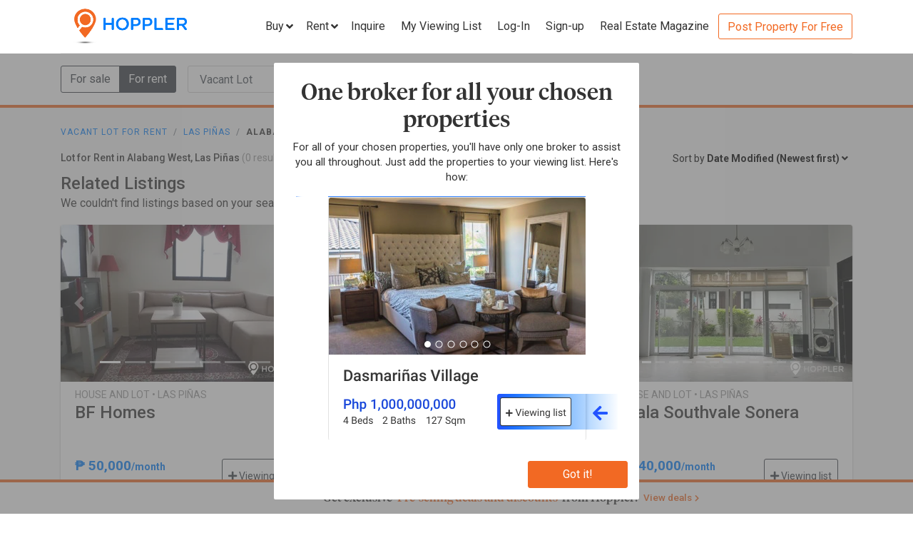

--- FILE ---
content_type: text/html; charset=utf-8
request_url: https://www.hoppler.com.ph/lots-for-rent/las-pinas/alabang-west
body_size: 17151
content:
<!DOCTYPE html><html lang="en"><head><style>html {
  visibility: hidden;
  opacity:0;
}
</style><script>window.dataLayer = window.dataLayer || [];
window.__hiOriginalLocation = document.location.protocol + '//' +
                              document.location.hostname +
                              document.location.pathname +
                              document.location.search;
window.dataLayer.push({
  originalLocation: window.__hiOriginalLocation
});
</script><link rel="amphtml" href="https://www.hoppler.com.ph/lots-for-rent/las-pinas/alabang-west.amp"><link rel="preconnect" href="https://d1mpjhw26v8ovw.cloudfront.net" crossorigin><script>(function(w,d,s,l,i){w[l]=w[l]||[];w[l].push({'gtm.start':
new Date().getTime(),event:'gtm.js'});var f=d.getElementsByTagName(s)[0],
j=d.createElement(s),dl=l!='dataLayer'?'&l='+l:'';j.async=true;j.src=
'https://www.googletagmanager.com/gtm.js?id='+i+dl;f.parentNode.insertBefore(j,f);
})(window,document,'script','dataLayer','GTM-P27HZF');</script><script async src="https://www.googletagmanager.com/gtag/js?id=AW-959146815"></script><script>window.dataLayer = window.dataLayer || []; function gtag(){dataLayer.push(arguments);} gtag('js', new Date()); gtag('config', 'AW-959146815');

</script><meta charset="utf-8"><link rel="canonical" href="https://www.hoppler.com.ph/lots-for-rent/las-pinas/alabang-west"><title>Lot for Rent in Alabang West, Las Piñas | Hoppler</title><meta name="title" content="Lot for Rent in Alabang West, Las Piñas - Rent Lots | Hoppler"><meta name="og:title" content="Lot for Rent in Alabang West, Las Piñas - Rent Lots | Hoppler"><meta name="description" content="Find Vacant Lot for Rent in Alabang West, Las Piñas that suits your budget and preference. Together with our brokers, we'll lead you in finding the property that you are looking for. See updated details, photos, and prices. Inquire Now!"><meta name="og:description" content="Find Vacant Lot for Rent in Alabang West, Las Piñas that suits your budget and preference. Together with our brokers, we'll lead you in finding the property that you are looking for. See updated details, photos, and prices. Inquire Now!"><meta name="og:url" content="https://www.hoppler.com.ph/lots-for-rent/las-pinas/alabang-west"><meta name="og:image" content="https://dzjqf1alh39sw.cloudfront.net/hoppler/pages/static/hoppler-property-default-photo-social-media.jpg"><meta name="og:site_name " content="Hoppler"><meta name="og:type" content="product"><meta name="Petal-Search-site-verification" content="6b660b48d6"><meta name="google-site-verification" content="pbMxfn2cUBftlD1rOUNlIhkWUFr0urgsvRJWDG7FzQ4"><meta name="viewport" content="width=device-width, initial-scale=1.0"><!-- PRECONNECTS--><link rel="preconnect" href="https://dzjqf1alh39sw.cloudfront.net" crossorigin><link rel="preconnect" href="https://hoppler-inc.imgix.net" crossorigin><link rel="preconnect" href="https://hoppler-blog.imgix.net" crossorigin><link rel="preconnect" href="https://www.googletagmanager.com"><link rel="preconnect" href="https://api.hoppler.com.ph" crossorigin><link rel="preconnect" href="https://fonts.gstatic.com" crossorigin><link rel="preload" as="style" href="https://fonts.googleapis.com/css2?family=Roboto:wght@400;500;700&amp;display=swap"><link rel="stylesheet" href="https://fonts.googleapis.com/css2?family=Roboto:wght@400;500;700&amp;display=swap" media="print" onload="this.media='all'"><noscript><link rel="stylesheet" href="https://fonts.googleapis.com/css2?family=Roboto:wght@400;500;700&amp;display=swap"></noscript><link rel="icon" type="image/x-icon" href="https://dzjqf1alh39sw.cloudfront.net/hoppler/pages/static/64x64.png"><link rel="icon" type="image/x-icon" href="https://dzjqf1alh39sw.cloudfront.net/hoppler/pages/static/96x96.png"><link rel="icon" type="image/x-icon" href="https://dzjqf1alh39sw.cloudfront.net/hoppler/pages/static/128x128.png"><link rel="preload" as="style" href="/xpoc/js/styles.bd80ae20.css"><link rel="stylesheet" href="/xpoc/js/styles.bd80ae20.css" media="print" onload="this.media='all'"><noscript> <link rel="stylesheet" href="/xpoc/js/styles.bd80ae20.css">
</noscript><script defer src="/xpoc/js/main.c674426a.js"></script></head><body><noscript><iframe src="https://www.googletagmanager.com/ns.html?id=GTM-P27HZF" height="0" width="0" style="display:none;visibility:hidden"></iframe></noscript><div id="top"></div><div class="hi-nav-padding"><nav class="navbar hi-navbar"><div class="container hi-navbar__container"><div class="hi-navbar__content"><a class="d-flex align-items-center" href="/"><img class="hi-navbar__logo d-none d-sm-block" alt="Hoppler logo" src="https://hoppler-inc.imgix.net/hoppler/pages/static/hoppler-logo-navbar-colored.png" height="76" width="194"><img class="hi-navbar__logo d-sm-none" alt="Hoppler logo" src="https://hoppler-inc.imgix.net/hoppler/pages/static/hoppler-logo-navbar-colored.png" height="42" width="111"></a><div class="d-flex align-items-center"><span class="btn btn-link hi-navbar__nav-button nav-dropdown d-none d-xl-flex" id="navDropSale"><a class="hi-navbar__nav-button__label"><span>Buy</span><i class="fa fa-angle-down"></i></a><div class="nav-dropdown__category-container"><div class="nav-dropdown__category"><span>Condominium</span><i class="fa fa-angle-right"></i><div class="nav-dropdown__city-container"><a class="nav-dropdown__city" href="/condominiums-for-sale/makati"><span>Makati</span></a><a class="nav-dropdown__city" href="/condominiums-for-sale/taguig"><span>Taguig</span></a><a class="nav-dropdown__city" href="/condominiums-for-sale/taguig/bgc-bonifacio-global-city"><span>Bonifacio Global City</span></a><a class="nav-dropdown__city" href="/condominiums-for-sale/mandaluyong"><span>Mandaluyong</span></a><a class="nav-dropdown__city" href="/condominiums-for-sale/muntinlupa"><span>Muntinlupa</span></a><a class="nav-dropdown__city" href="/condominiums-for-sale/pasig"><span>Pasig</span></a><a class="nav-dropdown__city" href="/condominiums-for-sale/paranaque"><span>Parañaque</span></a><a class="nav-dropdown__city" href="/condominiums-for-sale/las-pinas"><span>Las Piñas</span></a><a class="nav-dropdown__city" href="/condominiums-for-sale/quezon-city"><span>Quezon City</span></a></div></div><div class="nav-dropdown__category"><span>House &amp; Lot</span><i class="fa fa-angle-right"></i><div class="nav-dropdown__city-container"><a class="nav-dropdown__city" href="/house-and-lots-for-sale/makati"><span>Makati</span></a><a class="nav-dropdown__city" href="/house-and-lots-for-sale/taguig"><span>Taguig</span></a><a class="nav-dropdown__city" href="/house-and-lots-for-sale/taguig/bgc-bonifacio-global-city"><span>Bonifacio Global City</span></a><a class="nav-dropdown__city" href="/house-and-lots-for-sale/mandaluyong"><span>Mandaluyong</span></a><a class="nav-dropdown__city" href="/house-and-lots-for-sale/muntinlupa"><span>Muntinlupa</span></a><a class="nav-dropdown__city" href="/house-and-lots-for-sale/pasig"><span>Pasig</span></a><a class="nav-dropdown__city" href="/house-and-lots-for-sale/paranaque"><span>Parañaque</span></a><a class="nav-dropdown__city" href="/house-and-lots-for-sale/las-pinas"><span>Las Piñas</span></a><a class="nav-dropdown__city" href="/house-and-lots-for-sale/quezon-city"><span>Quezon City</span></a></div></div><div class="nav-dropdown__category"><span>Townhouse</span><i class="fa fa-angle-right"></i><div class="nav-dropdown__city-container"><a class="nav-dropdown__city" href="/townhouses-for-sale/makati"><span>Makati</span></a><a class="nav-dropdown__city" href="/townhouses-for-sale/taguig"><span>Taguig</span></a><a class="nav-dropdown__city" href="/townhouses-for-sale/taguig/bgc-bonifacio-global-city"><span>Bonifacio Global City</span></a><a class="nav-dropdown__city" href="/townhouses-for-sale/mandaluyong"><span>Mandaluyong</span></a><a class="nav-dropdown__city" href="/townhouses-for-sale/muntinlupa"><span>Muntinlupa</span></a><a class="nav-dropdown__city" href="/townhouses-for-sale/pasig"><span>Pasig</span></a><a class="nav-dropdown__city" href="/townhouses-for-sale/paranaque"><span>Parañaque</span></a><a class="nav-dropdown__city" href="/townhouses-for-sale/las-pinas"><span>Las Piñas</span></a><a class="nav-dropdown__city" href="/townhouses-for-sale/quezon-city"><span>Quezon City</span></a></div></div><div class="nav-dropdown__category"><span>Vacant Lot</span><i class="fa fa-angle-right"></i><div class="nav-dropdown__city-container"><a class="nav-dropdown__city" href="/lots-for-sale/makati"><span>Makati</span></a><a class="nav-dropdown__city" href="/lots-for-sale/taguig"><span>Taguig</span></a><a class="nav-dropdown__city" href="/lots-for-sale/taguig/bgc-bonifacio-global-city"><span>Bonifacio Global City</span></a><a class="nav-dropdown__city" href="/lots-for-sale/mandaluyong"><span>Mandaluyong</span></a><a class="nav-dropdown__city" href="/lots-for-sale/muntinlupa"><span>Muntinlupa</span></a><a class="nav-dropdown__city" href="/lots-for-sale/pasig"><span>Pasig</span></a><a class="nav-dropdown__city" href="/lots-for-sale/paranaque"><span>Parañaque</span></a><a class="nav-dropdown__city" href="/lots-for-sale/las-pinas"><span>Las Piñas</span></a><a class="nav-dropdown__city" href="/lots-for-sale/quezon-city"><span>Quezon City</span></a></div></div><div class="nav-dropdown__category"><span>Office Space</span><i class="fa fa-angle-right"></i><div class="nav-dropdown__city-container"><a class="nav-dropdown__city" href="/office-spaces-for-sale/makati"><span>Makati</span></a><a class="nav-dropdown__city" href="/office-spaces-for-sale/taguig"><span>Taguig</span></a><a class="nav-dropdown__city" href="/office-spaces-for-sale/taguig/bgc-bonifacio-global-city"><span>Bonifacio Global City</span></a><a class="nav-dropdown__city" href="/office-spaces-for-sale/mandaluyong"><span>Mandaluyong</span></a><a class="nav-dropdown__city" href="/office-spaces-for-sale/muntinlupa"><span>Muntinlupa</span></a><a class="nav-dropdown__city" href="/office-spaces-for-sale/pasig"><span>Pasig</span></a><a class="nav-dropdown__city" href="/office-spaces-for-sale/paranaque"><span>Parañaque</span></a><a class="nav-dropdown__city" href="/office-spaces-for-sale/las-pinas"><span>Las Piñas</span></a><a class="nav-dropdown__city" href="/office-spaces-for-sale/quezon-city"><span>Quezon City</span></a></div></div><div class="nav-dropdown__category"><span>Commercial Space</span><i class="fa fa-angle-right"></i><div class="nav-dropdown__city-container"><a class="nav-dropdown__city" href="/commercial-spaces-for-sale/makati"><span>Makati</span></a><a class="nav-dropdown__city" href="/commercial-spaces-for-sale/taguig"><span>Taguig</span></a><a class="nav-dropdown__city" href="/commercial-spaces-for-sale/taguig/bgc-bonifacio-global-city"><span>Bonifacio Global City</span></a><a class="nav-dropdown__city" href="/commercial-spaces-for-sale/mandaluyong"><span>Mandaluyong</span></a><a class="nav-dropdown__city" href="/commercial-spaces-for-sale/muntinlupa"><span>Muntinlupa</span></a><a class="nav-dropdown__city" href="/commercial-spaces-for-sale/pasig"><span>Pasig</span></a><a class="nav-dropdown__city" href="/commercial-spaces-for-sale/paranaque"><span>Parañaque</span></a><a class="nav-dropdown__city" href="/commercial-spaces-for-sale/las-pinas"><span>Las Piñas</span></a><a class="nav-dropdown__city" href="/commercial-spaces-for-sale/quezon-city"><span>Quezon City</span></a></div></div><div class="nav-dropdown__category"><span>Warehouse</span><i class="fa fa-angle-right"></i><div class="nav-dropdown__city-container"><a class="nav-dropdown__city" href="/warehouses-for-sale/makati"><span>Makati</span></a><a class="nav-dropdown__city" href="/warehouses-for-sale/taguig"><span>Taguig</span></a><a class="nav-dropdown__city" href="/warehouses-for-sale/taguig/bgc-bonifacio-global-city"><span>Bonifacio Global City</span></a><a class="nav-dropdown__city" href="/warehouses-for-sale/mandaluyong"><span>Mandaluyong</span></a><a class="nav-dropdown__city" href="/warehouses-for-sale/muntinlupa"><span>Muntinlupa</span></a><a class="nav-dropdown__city" href="/warehouses-for-sale/pasig"><span>Pasig</span></a><a class="nav-dropdown__city" href="/warehouses-for-sale/paranaque"><span>Parañaque</span></a><a class="nav-dropdown__city" href="/warehouses-for-sale/las-pinas"><span>Las Piñas</span></a><a class="nav-dropdown__city" href="/warehouses-for-sale/quezon-city"><span>Quezon City</span></a></div></div><div class="nav-dropdown__category"><span>Building</span><i class="fa fa-angle-right"></i><div class="nav-dropdown__city-container"><a class="nav-dropdown__city" href="/buildings-for-sale/makati"><span>Makati</span></a><a class="nav-dropdown__city" href="/buildings-for-sale/taguig"><span>Taguig</span></a><a class="nav-dropdown__city" href="/buildings-for-sale/taguig/bgc-bonifacio-global-city"><span>Bonifacio Global City</span></a><a class="nav-dropdown__city" href="/buildings-for-sale/mandaluyong"><span>Mandaluyong</span></a><a class="nav-dropdown__city" href="/buildings-for-sale/muntinlupa"><span>Muntinlupa</span></a><a class="nav-dropdown__city" href="/buildings-for-sale/pasig"><span>Pasig</span></a><a class="nav-dropdown__city" href="/buildings-for-sale/paranaque"><span>Parañaque</span></a><a class="nav-dropdown__city" href="/buildings-for-sale/las-pinas"><span>Las Piñas</span></a><a class="nav-dropdown__city" href="/buildings-for-sale/quezon-city"><span>Quezon City</span></a></div></div></div></span><span class="btn btn-link hi-navbar__nav-button nav-dropdown d-none d-xl-flex" id="navDropRent"><a class="hi-navbar__nav-button__label"><span>Rent</span><i class="fa fa-angle-down"></i></a><div class="nav-dropdown__category-container"><div class="nav-dropdown__category"><span>Condominium</span><i class="fa fa-angle-right"></i><div class="nav-dropdown__city-container"><a class="nav-dropdown__city" href="/condominiums-for-rent/makati"><span>Makati</span></a><a class="nav-dropdown__city" href="/condominiums-for-rent/taguig"><span>Taguig</span></a><a class="nav-dropdown__city" href="/condominiums-for-rent/taguig/bgc-bonifacio-global-city"><span>Bonifacio Global City</span></a><a class="nav-dropdown__city" href="/condominiums-for-rent/mandaluyong"><span>Mandaluyong</span></a><a class="nav-dropdown__city" href="/condominiums-for-rent/muntinlupa"><span>Muntinlupa</span></a><a class="nav-dropdown__city" href="/condominiums-for-rent/pasig"><span>Pasig</span></a><a class="nav-dropdown__city" href="/condominiums-for-rent/paranaque"><span>Parañaque</span></a><a class="nav-dropdown__city" href="/condominiums-for-rent/las-pinas"><span>Las Piñas</span></a><a class="nav-dropdown__city" href="/condominiums-for-rent/quezon-city"><span>Quezon City</span></a></div></div><div class="nav-dropdown__category"><span>House &amp; Lot</span><i class="fa fa-angle-right"></i><div class="nav-dropdown__city-container"><a class="nav-dropdown__city" href="/house-and-lots-for-rent/makati"><span>Makati</span></a><a class="nav-dropdown__city" href="/house-and-lots-for-rent/taguig"><span>Taguig</span></a><a class="nav-dropdown__city" href="/house-and-lots-for-rent/taguig/bgc-bonifacio-global-city"><span>Bonifacio Global City</span></a><a class="nav-dropdown__city" href="/house-and-lots-for-rent/mandaluyong"><span>Mandaluyong</span></a><a class="nav-dropdown__city" href="/house-and-lots-for-rent/muntinlupa"><span>Muntinlupa</span></a><a class="nav-dropdown__city" href="/house-and-lots-for-rent/pasig"><span>Pasig</span></a><a class="nav-dropdown__city" href="/house-and-lots-for-rent/paranaque"><span>Parañaque</span></a><a class="nav-dropdown__city" href="/house-and-lots-for-rent/las-pinas"><span>Las Piñas</span></a><a class="nav-dropdown__city" href="/house-and-lots-for-rent/quezon-city"><span>Quezon City</span></a></div></div><div class="nav-dropdown__category"><span>Townhouse</span><i class="fa fa-angle-right"></i><div class="nav-dropdown__city-container"><a class="nav-dropdown__city" href="/townhouses-for-rent/makati"><span>Makati</span></a><a class="nav-dropdown__city" href="/townhouses-for-rent/taguig"><span>Taguig</span></a><a class="nav-dropdown__city" href="/townhouses-for-rent/taguig/bgc-bonifacio-global-city"><span>Bonifacio Global City</span></a><a class="nav-dropdown__city" href="/townhouses-for-rent/mandaluyong"><span>Mandaluyong</span></a><a class="nav-dropdown__city" href="/townhouses-for-rent/muntinlupa"><span>Muntinlupa</span></a><a class="nav-dropdown__city" href="/townhouses-for-rent/pasig"><span>Pasig</span></a><a class="nav-dropdown__city" href="/townhouses-for-rent/paranaque"><span>Parañaque</span></a><a class="nav-dropdown__city" href="/townhouses-for-rent/las-pinas"><span>Las Piñas</span></a><a class="nav-dropdown__city" href="/townhouses-for-rent/quezon-city"><span>Quezon City</span></a></div></div><div class="nav-dropdown__category"><span>Vacant Lot</span><i class="fa fa-angle-right"></i><div class="nav-dropdown__city-container"><a class="nav-dropdown__city" href="/lots-for-rent/makati"><span>Makati</span></a><a class="nav-dropdown__city" href="/lots-for-rent/taguig"><span>Taguig</span></a><a class="nav-dropdown__city" href="/lots-for-rent/taguig/bgc-bonifacio-global-city"><span>Bonifacio Global City</span></a><a class="nav-dropdown__city" href="/lots-for-rent/mandaluyong"><span>Mandaluyong</span></a><a class="nav-dropdown__city" href="/lots-for-rent/muntinlupa"><span>Muntinlupa</span></a><a class="nav-dropdown__city" href="/lots-for-rent/pasig"><span>Pasig</span></a><a class="nav-dropdown__city" href="/lots-for-rent/paranaque"><span>Parañaque</span></a><a class="nav-dropdown__city" href="/lots-for-rent/las-pinas"><span>Las Piñas</span></a><a class="nav-dropdown__city" href="/lots-for-rent/quezon-city"><span>Quezon City</span></a></div></div><div class="nav-dropdown__category"><span>Office Space</span><i class="fa fa-angle-right"></i><div class="nav-dropdown__city-container"><a class="nav-dropdown__city" href="/office-spaces-for-rent/makati"><span>Makati</span></a><a class="nav-dropdown__city" href="/office-spaces-for-rent/taguig"><span>Taguig</span></a><a class="nav-dropdown__city" href="/office-spaces-for-rent/taguig/bgc-bonifacio-global-city"><span>Bonifacio Global City</span></a><a class="nav-dropdown__city" href="/office-spaces-for-rent/mandaluyong"><span>Mandaluyong</span></a><a class="nav-dropdown__city" href="/office-spaces-for-rent/muntinlupa"><span>Muntinlupa</span></a><a class="nav-dropdown__city" href="/office-spaces-for-rent/pasig"><span>Pasig</span></a><a class="nav-dropdown__city" href="/office-spaces-for-rent/paranaque"><span>Parañaque</span></a><a class="nav-dropdown__city" href="/office-spaces-for-rent/las-pinas"><span>Las Piñas</span></a><a class="nav-dropdown__city" href="/office-spaces-for-rent/quezon-city"><span>Quezon City</span></a></div></div><div class="nav-dropdown__category"><span>Commercial Space</span><i class="fa fa-angle-right"></i><div class="nav-dropdown__city-container"><a class="nav-dropdown__city" href="/commercial-spaces-for-rent/makati"><span>Makati</span></a><a class="nav-dropdown__city" href="/commercial-spaces-for-rent/taguig"><span>Taguig</span></a><a class="nav-dropdown__city" href="/commercial-spaces-for-rent/taguig/bgc-bonifacio-global-city"><span>Bonifacio Global City</span></a><a class="nav-dropdown__city" href="/commercial-spaces-for-rent/mandaluyong"><span>Mandaluyong</span></a><a class="nav-dropdown__city" href="/commercial-spaces-for-rent/muntinlupa"><span>Muntinlupa</span></a><a class="nav-dropdown__city" href="/commercial-spaces-for-rent/pasig"><span>Pasig</span></a><a class="nav-dropdown__city" href="/commercial-spaces-for-rent/paranaque"><span>Parañaque</span></a><a class="nav-dropdown__city" href="/commercial-spaces-for-rent/las-pinas"><span>Las Piñas</span></a><a class="nav-dropdown__city" href="/commercial-spaces-for-rent/quezon-city"><span>Quezon City</span></a></div></div><div class="nav-dropdown__category"><span>Warehouse</span><i class="fa fa-angle-right"></i><div class="nav-dropdown__city-container"><a class="nav-dropdown__city" href="/warehouses-for-rent/makati"><span>Makati</span></a><a class="nav-dropdown__city" href="/warehouses-for-rent/taguig"><span>Taguig</span></a><a class="nav-dropdown__city" href="/warehouses-for-rent/taguig/bgc-bonifacio-global-city"><span>Bonifacio Global City</span></a><a class="nav-dropdown__city" href="/warehouses-for-rent/mandaluyong"><span>Mandaluyong</span></a><a class="nav-dropdown__city" href="/warehouses-for-rent/muntinlupa"><span>Muntinlupa</span></a><a class="nav-dropdown__city" href="/warehouses-for-rent/pasig"><span>Pasig</span></a><a class="nav-dropdown__city" href="/warehouses-for-rent/paranaque"><span>Parañaque</span></a><a class="nav-dropdown__city" href="/warehouses-for-rent/las-pinas"><span>Las Piñas</span></a><a class="nav-dropdown__city" href="/warehouses-for-rent/quezon-city"><span>Quezon City</span></a></div></div><div class="nav-dropdown__category"><span>Building</span><i class="fa fa-angle-right"></i><div class="nav-dropdown__city-container"><a class="nav-dropdown__city" href="/buildings-for-rent/makati"><span>Makati</span></a><a class="nav-dropdown__city" href="/buildings-for-rent/taguig"><span>Taguig</span></a><a class="nav-dropdown__city" href="/buildings-for-rent/taguig/bgc-bonifacio-global-city"><span>Bonifacio Global City</span></a><a class="nav-dropdown__city" href="/buildings-for-rent/mandaluyong"><span>Mandaluyong</span></a><a class="nav-dropdown__city" href="/buildings-for-rent/muntinlupa"><span>Muntinlupa</span></a><a class="nav-dropdown__city" href="/buildings-for-rent/pasig"><span>Pasig</span></a><a class="nav-dropdown__city" href="/buildings-for-rent/paranaque"><span>Parañaque</span></a><a class="nav-dropdown__city" href="/buildings-for-rent/las-pinas"><span>Las Piñas</span></a><a class="nav-dropdown__city" href="/buildings-for-rent/quezon-city"><span>Quezon City</span></a></div></div></div></span><a class="hi-navbar__nav-button d-xl-none" href="#" data-toggle="collapse" data-target="#hi-nav-mobile-menu"><span>Menu&nbsp;<i class="fa fa-angle-down"></i></span></a><a class="hi-navbar__nav-button btn btn-link mr-1" href="/viewing-list"><span>Inquire</span></a><a class="hi-navbar__nav-button btn btn-link mr-1" href="/viewing-list"><span class="d-md-none d-flex align-items-center"><i class="fas fa-clipboard-list hi-fa-1p5x"></i><hi-vl-count-bubble></hi-vl-count-bubble></span><span class="d-none d-md-inline">My Viewing List<hi-vl-count-bubble></hi-vl-count-bubble></span></a><hi-login-nav-button class="d-none d-lg-flex"></hi-login-nav-button><a class="hi-navbar__nav-button btn btn-link mr-1 d-none d-lg-flex" href="/signup-type"><span>Sign-up</span></a><a class="hi-navbar__nav-button btn btn-link mr-1 d-none d-md-flex" href="/magazine/"><span>Real Estate Magazine</span></a><a class="hi-navbar__post-property d-none d-md-flex d-xl-none" href="/kumita-brokers/post-property">Post Property For Free</a><a class="hi-navbar__post-property btn btn-outline-secondary align-self-center d-none d-xl-block" href="/kumita-brokers/post-property">Post Property For Free</a></div></div></div><div class="collapse navbar-collapse hi-navbar__mobile-menu-collapse" id="hi-nav-mobile-menu"><div class="container mt-2 hi-navbar__mobile-menu-collapse__content"><ul class="list-unstyled"><li><button class="btn" data-toggle="collapse" data-target="#hi-nav-toggle-sale"><span>Buy</span>&nbsp;<i class="fa fa-angle-down"></i></button><div class="collapse navbar-collapse" id="hi-nav-toggle-sale"><ul class="list-unstyled pl-3"><li><button class="btn" data-toggle="collapse" data-target="#hi-nav-toggle-sale-condominium">Condominium&nbsp;<i class="fa fa-angle-down"></i></button><div class="collapse navbar-collapse" id="hi-nav-toggle-sale-condominium"><ul class="list-unstyled pl-3"><li><a class="btn" href="/condominiums-for-sale/makati">Makati</a></li><li><a class="btn" href="/condominiums-for-sale/taguig">Taguig</a></li><li><a class="btn" href="/condominiums-for-sale/taguig/bgc-bonifacio-global-city">Bonifacio Global City</a></li><li><a class="btn" href="/condominiums-for-sale/mandaluyong">Mandaluyong</a></li><li><a class="btn" href="/condominiums-for-sale/muntinlupa">Muntinlupa</a></li><li><a class="btn" href="/condominiums-for-sale/pasig">Pasig</a></li><li><a class="btn" href="/condominiums-for-sale/paranaque">Parañaque</a></li><li><a class="btn" href="/condominiums-for-sale/las-pinas">Las Piñas</a></li><li><a class="btn" href="/condominiums-for-sale/quezon-city">Quezon City</a></li></ul></div></li><li><button class="btn" data-toggle="collapse" data-target="#hi-nav-toggle-sale-house-and-lot">House &amp; Lot&nbsp;<i class="fa fa-angle-down"></i></button><div class="collapse navbar-collapse" id="hi-nav-toggle-sale-house-and-lot"><ul class="list-unstyled pl-3"><li><a class="btn" href="/house-and-lots-for-sale/makati">Makati</a></li><li><a class="btn" href="/house-and-lots-for-sale/taguig">Taguig</a></li><li><a class="btn" href="/house-and-lots-for-sale/taguig/bgc-bonifacio-global-city">Bonifacio Global City</a></li><li><a class="btn" href="/house-and-lots-for-sale/mandaluyong">Mandaluyong</a></li><li><a class="btn" href="/house-and-lots-for-sale/muntinlupa">Muntinlupa</a></li><li><a class="btn" href="/house-and-lots-for-sale/pasig">Pasig</a></li><li><a class="btn" href="/house-and-lots-for-sale/paranaque">Parañaque</a></li><li><a class="btn" href="/house-and-lots-for-sale/las-pinas">Las Piñas</a></li><li><a class="btn" href="/house-and-lots-for-sale/quezon-city">Quezon City</a></li></ul></div></li><li><button class="btn" data-toggle="collapse" data-target="#hi-nav-toggle-sale-townhouse">Townhouse&nbsp;<i class="fa fa-angle-down"></i></button><div class="collapse navbar-collapse" id="hi-nav-toggle-sale-townhouse"><ul class="list-unstyled pl-3"><li><a class="btn" href="/townhouses-for-sale/makati">Makati</a></li><li><a class="btn" href="/townhouses-for-sale/taguig">Taguig</a></li><li><a class="btn" href="/townhouses-for-sale/taguig/bgc-bonifacio-global-city">Bonifacio Global City</a></li><li><a class="btn" href="/townhouses-for-sale/mandaluyong">Mandaluyong</a></li><li><a class="btn" href="/townhouses-for-sale/muntinlupa">Muntinlupa</a></li><li><a class="btn" href="/townhouses-for-sale/pasig">Pasig</a></li><li><a class="btn" href="/townhouses-for-sale/paranaque">Parañaque</a></li><li><a class="btn" href="/townhouses-for-sale/las-pinas">Las Piñas</a></li><li><a class="btn" href="/townhouses-for-sale/quezon-city">Quezon City</a></li></ul></div></li><li><button class="btn" data-toggle="collapse" data-target="#hi-nav-toggle-sale-lot">Vacant Lot&nbsp;<i class="fa fa-angle-down"></i></button><div class="collapse navbar-collapse" id="hi-nav-toggle-sale-lot"><ul class="list-unstyled pl-3"><li><a class="btn" href="/lots-for-sale/makati">Makati</a></li><li><a class="btn" href="/lots-for-sale/taguig">Taguig</a></li><li><a class="btn" href="/lots-for-sale/taguig/bgc-bonifacio-global-city">Bonifacio Global City</a></li><li><a class="btn" href="/lots-for-sale/mandaluyong">Mandaluyong</a></li><li><a class="btn" href="/lots-for-sale/muntinlupa">Muntinlupa</a></li><li><a class="btn" href="/lots-for-sale/pasig">Pasig</a></li><li><a class="btn" href="/lots-for-sale/paranaque">Parañaque</a></li><li><a class="btn" href="/lots-for-sale/las-pinas">Las Piñas</a></li><li><a class="btn" href="/lots-for-sale/quezon-city">Quezon City</a></li></ul></div></li><li><button class="btn" data-toggle="collapse" data-target="#hi-nav-toggle-sale-office-space">Office Space&nbsp;<i class="fa fa-angle-down"></i></button><div class="collapse navbar-collapse" id="hi-nav-toggle-sale-office-space"><ul class="list-unstyled pl-3"><li><a class="btn" href="/office-spaces-for-sale/makati">Makati</a></li><li><a class="btn" href="/office-spaces-for-sale/taguig">Taguig</a></li><li><a class="btn" href="/office-spaces-for-sale/taguig/bgc-bonifacio-global-city">Bonifacio Global City</a></li><li><a class="btn" href="/office-spaces-for-sale/mandaluyong">Mandaluyong</a></li><li><a class="btn" href="/office-spaces-for-sale/muntinlupa">Muntinlupa</a></li><li><a class="btn" href="/office-spaces-for-sale/pasig">Pasig</a></li><li><a class="btn" href="/office-spaces-for-sale/paranaque">Parañaque</a></li><li><a class="btn" href="/office-spaces-for-sale/las-pinas">Las Piñas</a></li><li><a class="btn" href="/office-spaces-for-sale/quezon-city">Quezon City</a></li></ul></div></li><li><button class="btn" data-toggle="collapse" data-target="#hi-nav-toggle-sale-commercial-space">Commercial Space&nbsp;<i class="fa fa-angle-down"></i></button><div class="collapse navbar-collapse" id="hi-nav-toggle-sale-commercial-space"><ul class="list-unstyled pl-3"><li><a class="btn" href="/commercial-spaces-for-sale/makati">Makati</a></li><li><a class="btn" href="/commercial-spaces-for-sale/taguig">Taguig</a></li><li><a class="btn" href="/commercial-spaces-for-sale/taguig/bgc-bonifacio-global-city">Bonifacio Global City</a></li><li><a class="btn" href="/commercial-spaces-for-sale/mandaluyong">Mandaluyong</a></li><li><a class="btn" href="/commercial-spaces-for-sale/muntinlupa">Muntinlupa</a></li><li><a class="btn" href="/commercial-spaces-for-sale/pasig">Pasig</a></li><li><a class="btn" href="/commercial-spaces-for-sale/paranaque">Parañaque</a></li><li><a class="btn" href="/commercial-spaces-for-sale/las-pinas">Las Piñas</a></li><li><a class="btn" href="/commercial-spaces-for-sale/quezon-city">Quezon City</a></li></ul></div></li><li><button class="btn" data-toggle="collapse" data-target="#hi-nav-toggle-sale-warehouse">Warehouse&nbsp;<i class="fa fa-angle-down"></i></button><div class="collapse navbar-collapse" id="hi-nav-toggle-sale-warehouse"><ul class="list-unstyled pl-3"><li><a class="btn" href="/warehouses-for-sale/makati">Makati</a></li><li><a class="btn" href="/warehouses-for-sale/taguig">Taguig</a></li><li><a class="btn" href="/warehouses-for-sale/taguig/bgc-bonifacio-global-city">Bonifacio Global City</a></li><li><a class="btn" href="/warehouses-for-sale/mandaluyong">Mandaluyong</a></li><li><a class="btn" href="/warehouses-for-sale/muntinlupa">Muntinlupa</a></li><li><a class="btn" href="/warehouses-for-sale/pasig">Pasig</a></li><li><a class="btn" href="/warehouses-for-sale/paranaque">Parañaque</a></li><li><a class="btn" href="/warehouses-for-sale/las-pinas">Las Piñas</a></li><li><a class="btn" href="/warehouses-for-sale/quezon-city">Quezon City</a></li></ul></div></li><li><button class="btn" data-toggle="collapse" data-target="#hi-nav-toggle-sale-building">Building&nbsp;<i class="fa fa-angle-down"></i></button><div class="collapse navbar-collapse" id="hi-nav-toggle-sale-building"><ul class="list-unstyled pl-3"><li><a class="btn" href="/buildings-for-sale/makati">Makati</a></li><li><a class="btn" href="/buildings-for-sale/taguig">Taguig</a></li><li><a class="btn" href="/buildings-for-sale/taguig/bgc-bonifacio-global-city">Bonifacio Global City</a></li><li><a class="btn" href="/buildings-for-sale/mandaluyong">Mandaluyong</a></li><li><a class="btn" href="/buildings-for-sale/muntinlupa">Muntinlupa</a></li><li><a class="btn" href="/buildings-for-sale/pasig">Pasig</a></li><li><a class="btn" href="/buildings-for-sale/paranaque">Parañaque</a></li><li><a class="btn" href="/buildings-for-sale/las-pinas">Las Piñas</a></li><li><a class="btn" href="/buildings-for-sale/quezon-city">Quezon City</a></li></ul></div></li></ul></div></li><li><button class="btn" data-toggle="collapse" data-target="#hi-nav-toggle-rent"><span>Rent</span>&nbsp;<i class="fa fa-angle-down"></i></button><div class="collapse navbar-collapse" id="hi-nav-toggle-rent"><ul class="list-unstyled pl-3"><li><button class="btn" data-toggle="collapse" data-target="#hi-nav-toggle-rent-condominium">Condominium&nbsp;<i class="fa fa-angle-down"></i></button><div class="collapse navbar-collapse" id="hi-nav-toggle-rent-condominium"><ul class="list-unstyled pl-3"><li><a class="btn" href="/condominiums-for-rent/makati">Makati</a></li><li><a class="btn" href="/condominiums-for-rent/taguig">Taguig</a></li><li><a class="btn" href="/condominiums-for-rent/taguig/bgc-bonifacio-global-city">Bonifacio Global City</a></li><li><a class="btn" href="/condominiums-for-rent/mandaluyong">Mandaluyong</a></li><li><a class="btn" href="/condominiums-for-rent/muntinlupa">Muntinlupa</a></li><li><a class="btn" href="/condominiums-for-rent/pasig">Pasig</a></li><li><a class="btn" href="/condominiums-for-rent/paranaque">Parañaque</a></li><li><a class="btn" href="/condominiums-for-rent/las-pinas">Las Piñas</a></li><li><a class="btn" href="/condominiums-for-rent/quezon-city">Quezon City</a></li></ul></div></li><li><button class="btn" data-toggle="collapse" data-target="#hi-nav-toggle-rent-house-and-lot">House &amp; Lot&nbsp;<i class="fa fa-angle-down"></i></button><div class="collapse navbar-collapse" id="hi-nav-toggle-rent-house-and-lot"><ul class="list-unstyled pl-3"><li><a class="btn" href="/house-and-lots-for-rent/makati">Makati</a></li><li><a class="btn" href="/house-and-lots-for-rent/taguig">Taguig</a></li><li><a class="btn" href="/house-and-lots-for-rent/taguig/bgc-bonifacio-global-city">Bonifacio Global City</a></li><li><a class="btn" href="/house-and-lots-for-rent/mandaluyong">Mandaluyong</a></li><li><a class="btn" href="/house-and-lots-for-rent/muntinlupa">Muntinlupa</a></li><li><a class="btn" href="/house-and-lots-for-rent/pasig">Pasig</a></li><li><a class="btn" href="/house-and-lots-for-rent/paranaque">Parañaque</a></li><li><a class="btn" href="/house-and-lots-for-rent/las-pinas">Las Piñas</a></li><li><a class="btn" href="/house-and-lots-for-rent/quezon-city">Quezon City</a></li></ul></div></li><li><button class="btn" data-toggle="collapse" data-target="#hi-nav-toggle-rent-townhouse">Townhouse&nbsp;<i class="fa fa-angle-down"></i></button><div class="collapse navbar-collapse" id="hi-nav-toggle-rent-townhouse"><ul class="list-unstyled pl-3"><li><a class="btn" href="/townhouses-for-rent/makati">Makati</a></li><li><a class="btn" href="/townhouses-for-rent/taguig">Taguig</a></li><li><a class="btn" href="/townhouses-for-rent/taguig/bgc-bonifacio-global-city">Bonifacio Global City</a></li><li><a class="btn" href="/townhouses-for-rent/mandaluyong">Mandaluyong</a></li><li><a class="btn" href="/townhouses-for-rent/muntinlupa">Muntinlupa</a></li><li><a class="btn" href="/townhouses-for-rent/pasig">Pasig</a></li><li><a class="btn" href="/townhouses-for-rent/paranaque">Parañaque</a></li><li><a class="btn" href="/townhouses-for-rent/las-pinas">Las Piñas</a></li><li><a class="btn" href="/townhouses-for-rent/quezon-city">Quezon City</a></li></ul></div></li><li><button class="btn" data-toggle="collapse" data-target="#hi-nav-toggle-rent-lot">Vacant Lot&nbsp;<i class="fa fa-angle-down"></i></button><div class="collapse navbar-collapse" id="hi-nav-toggle-rent-lot"><ul class="list-unstyled pl-3"><li><a class="btn" href="/lots-for-rent/makati">Makati</a></li><li><a class="btn" href="/lots-for-rent/taguig">Taguig</a></li><li><a class="btn" href="/lots-for-rent/taguig/bgc-bonifacio-global-city">Bonifacio Global City</a></li><li><a class="btn" href="/lots-for-rent/mandaluyong">Mandaluyong</a></li><li><a class="btn" href="/lots-for-rent/muntinlupa">Muntinlupa</a></li><li><a class="btn" href="/lots-for-rent/pasig">Pasig</a></li><li><a class="btn" href="/lots-for-rent/paranaque">Parañaque</a></li><li><a class="btn" href="/lots-for-rent/las-pinas">Las Piñas</a></li><li><a class="btn" href="/lots-for-rent/quezon-city">Quezon City</a></li></ul></div></li><li><button class="btn" data-toggle="collapse" data-target="#hi-nav-toggle-rent-office-space">Office Space&nbsp;<i class="fa fa-angle-down"></i></button><div class="collapse navbar-collapse" id="hi-nav-toggle-rent-office-space"><ul class="list-unstyled pl-3"><li><a class="btn" href="/office-spaces-for-rent/makati">Makati</a></li><li><a class="btn" href="/office-spaces-for-rent/taguig">Taguig</a></li><li><a class="btn" href="/office-spaces-for-rent/taguig/bgc-bonifacio-global-city">Bonifacio Global City</a></li><li><a class="btn" href="/office-spaces-for-rent/mandaluyong">Mandaluyong</a></li><li><a class="btn" href="/office-spaces-for-rent/muntinlupa">Muntinlupa</a></li><li><a class="btn" href="/office-spaces-for-rent/pasig">Pasig</a></li><li><a class="btn" href="/office-spaces-for-rent/paranaque">Parañaque</a></li><li><a class="btn" href="/office-spaces-for-rent/las-pinas">Las Piñas</a></li><li><a class="btn" href="/office-spaces-for-rent/quezon-city">Quezon City</a></li></ul></div></li><li><button class="btn" data-toggle="collapse" data-target="#hi-nav-toggle-rent-commercial-space">Commercial Space&nbsp;<i class="fa fa-angle-down"></i></button><div class="collapse navbar-collapse" id="hi-nav-toggle-rent-commercial-space"><ul class="list-unstyled pl-3"><li><a class="btn" href="/commercial-spaces-for-rent/makati">Makati</a></li><li><a class="btn" href="/commercial-spaces-for-rent/taguig">Taguig</a></li><li><a class="btn" href="/commercial-spaces-for-rent/taguig/bgc-bonifacio-global-city">Bonifacio Global City</a></li><li><a class="btn" href="/commercial-spaces-for-rent/mandaluyong">Mandaluyong</a></li><li><a class="btn" href="/commercial-spaces-for-rent/muntinlupa">Muntinlupa</a></li><li><a class="btn" href="/commercial-spaces-for-rent/pasig">Pasig</a></li><li><a class="btn" href="/commercial-spaces-for-rent/paranaque">Parañaque</a></li><li><a class="btn" href="/commercial-spaces-for-rent/las-pinas">Las Piñas</a></li><li><a class="btn" href="/commercial-spaces-for-rent/quezon-city">Quezon City</a></li></ul></div></li><li><button class="btn" data-toggle="collapse" data-target="#hi-nav-toggle-rent-warehouse">Warehouse&nbsp;<i class="fa fa-angle-down"></i></button><div class="collapse navbar-collapse" id="hi-nav-toggle-rent-warehouse"><ul class="list-unstyled pl-3"><li><a class="btn" href="/warehouses-for-rent/makati">Makati</a></li><li><a class="btn" href="/warehouses-for-rent/taguig">Taguig</a></li><li><a class="btn" href="/warehouses-for-rent/taguig/bgc-bonifacio-global-city">Bonifacio Global City</a></li><li><a class="btn" href="/warehouses-for-rent/mandaluyong">Mandaluyong</a></li><li><a class="btn" href="/warehouses-for-rent/muntinlupa">Muntinlupa</a></li><li><a class="btn" href="/warehouses-for-rent/pasig">Pasig</a></li><li><a class="btn" href="/warehouses-for-rent/paranaque">Parañaque</a></li><li><a class="btn" href="/warehouses-for-rent/las-pinas">Las Piñas</a></li><li><a class="btn" href="/warehouses-for-rent/quezon-city">Quezon City</a></li></ul></div></li><li><button class="btn" data-toggle="collapse" data-target="#hi-nav-toggle-rent-building">Building&nbsp;<i class="fa fa-angle-down"></i></button><div class="collapse navbar-collapse" id="hi-nav-toggle-rent-building"><ul class="list-unstyled pl-3"><li><a class="btn" href="/buildings-for-rent/makati">Makati</a></li><li><a class="btn" href="/buildings-for-rent/taguig">Taguig</a></li><li><a class="btn" href="/buildings-for-rent/taguig/bgc-bonifacio-global-city">Bonifacio Global City</a></li><li><a class="btn" href="/buildings-for-rent/mandaluyong">Mandaluyong</a></li><li><a class="btn" href="/buildings-for-rent/muntinlupa">Muntinlupa</a></li><li><a class="btn" href="/buildings-for-rent/pasig">Pasig</a></li><li><a class="btn" href="/buildings-for-rent/paranaque">Parañaque</a></li><li><a class="btn" href="/buildings-for-rent/las-pinas">Las Piñas</a></li><li><a class="btn" href="/buildings-for-rent/quezon-city">Quezon City</a></li></ul></div></li></ul></div></li><li class="d-lg-none"><hi-login-mobile-menu-button></hi-login-mobile-menu-button></li><li class="d-lg-none"><a class="btn" href="/signup-type">Sign-up</a></li><li class="d-sm-none"><a class="btn" href="/contact-us">Contact us</a></li><li class="d-sm-none"><a class="btn" href="/magazine/">Real Estate Magazine</a></li><li class="d-sm-none"><a class="btn" href="/kumita-brokers/post-property">Post Property For Free</a></li></ul></div><div class="hi-navbar__mobile-menu-collapse__controls container"><button class="btn text-muted" data-toggle="collapse" data-target="#hi-nav-mobile-menu"><i class="fa fa-times"></i>&nbsp;Close</button></div></div></nav></div><div class="hi-results-page__sticky-container"><div class="hi-results-page__filters-container"><div class="hi-results-page__booking-banner"><div class="promo-text"><a class="mb-0 text" href="/landing-facebook">Sign up using NEWHOME promo code to win prizes!<i class="fas fa-arrow-right m-2"></i></a></div></div><hi-results-page-filters><div class="hi-results-page__filter-bar"><div class="container hi-results-page__filter-bar__container"><div class="hi-results-page__filter-bar__type-cat-row order-8 order-md-1"><div><div class="btn-group d-flex d-lg-none" role="group"><button class="btn btn-outline-dark"><span class="d-none d-xl-inline">For sale</span><span class="d-inline d-xl-none">Buy</span></button><button class="btn btn-dark text-white"><span class="d-none d-xl-inline">For rent</span><span class="d-inline d-xl-none">Rent</span></button></div><div class="btn-group d-none d-lg-flex" role="group"><a href="/lots-for-sale/las-pinas/alabang-west" class="btn btn-outline-dark"><span class="d-none d-xl-inline">For sale</span><span class="d-inline d-xl-none">Buy</span></a><a href="/lots-for-rent/las-pinas/alabang-west" class="btn btn-dark text-white"><span class="d-none d-xl-inline">For rent</span><span class="d-inline d-xl-none">Rent</span></a></div></div><select class="hi-results-page__filter-bar__type-select form-control ml-3" value="Vacant Lot"><option value="Condominium">Condominium</option><option value="House and Lot">House and Lot</option><option value="Townhouse">Townhouse</option><option value="Vacant Lot">Vacant Lot</option><option value="Commercial Lot">Commercial Lot</option><option value="Commercial Space">Commercial Space</option><option value="Office Space">Office Space</option><option value="Warehouse">Warehouse</option><option value="Building">Building</option><option value="Serviced Office">Serviced Office</option></select></div><div class="order-3"><div class="hi-location-search-box"><input class="hi-location-search-box__input form-control" type="text" placeholder="Search by city, neighborhood, or building" value="Alabang West" /><span class="hi-location-search-box__icon"><i class="fas fa-search"></i></span><div class="hi-location-search-box__results"></div></div></div><div class="hi-results-page__filter-bar__toggle-group order-6"><div class="d-none d-md-block"><span class="hi-toggle-switch" role="button"><i class="fa fa-toggle-off pr-2"></i>Show map</span></div><button class="btn hi-type-caps p-0 d-none d-md-block">Set Filters</button><button class="btn hi-type-caps p-0 d-md-none">Set Filters</button></div></div></div></hi-results-page-filters></div><hi-results-one-broker-notif></hi-results-one-broker-notif><div class="hi-results-page__results"><div class="container" id="hiResultsPageContainer"><nav aria-label="breadcrumb"><ol class="breadcrumb mt-2 mb-0 pb-0"><li class="breadcrumb-item"><a href="/lots-for-rent">Vacant Lot for Rent</a></li><li class="breadcrumb-item"><a href="/lots-for-rent/las-pinas">Las Piñas</a></li><li class="breadcrumb-item"><a href="/lots-for-rent/las-pinas/alabang-west">Alabang West</a></li></ol></nav><div class="d-flex flex-column flex-sm-row justify-content-between"><h1 class="hi-results-page__h1">Lot for Rent in Alabang West, Las Piñas<span class="text-muted font-weight-light">&nbsp;(0&nbsp;results)</span></h1><div class="hi-results-page__sort"><button class="hi-results-page__sort-label" id="hiResultSortOptions" tabindex="10" data-toggle="dropdown" aria-haspopup="true">Sort by&nbsp;<strong>Date Modified (Newest first)&nbsp;<i class="fa fa-angle-down"></i></strong></button><div class="dropdown-menu" aria-labelledby="hiResultSortOptions"><a class="dropdown-item" href="/lots-for-rent/las-pinas/alabang-west?sort=dateModified&amp;sortBy=desc">Date Modified (Newest first)</a><a class="dropdown-item" href="/lots-for-rent/las-pinas/alabang-west?sort=dateModified&amp;sortBy=asc">Date Modified (Oldest first)</a><a class="dropdown-item" href="/lots-for-rent/las-pinas/alabang-west?sort=minPrice&amp;sortBy=desc">Price (Highest first)</a><a class="dropdown-item" href="/lots-for-rent/las-pinas/alabang-west?sort=minPrice&amp;sortBy=asc">Price (Lowest first)</a></div></div></div><div class="row my-3 my-md-0"><div class="col-12"><h4>Related Listings</h4><p class="hi-results-page__suggested-p">We couldn't find listings based on your search. However, here are some listings we suggest you can take a look at:</p></div></div><ul class="row hi-results-page__results-cards"><li class="hi-results-page__results-column mb-3 col-md-6 col-lg-6 col-xl-4" listing-column="true"><ul class="card hi-property-card" id="RR1836482" itemscope="" itemtype="https://schema.org/Offer"><div class="hi-property-card__img-container"><a class="d-block" href="/las-pinas-bf-homes-rr1836482"><div class="carousel slide hi-lazy" id="hiPropertyCardCarouselRR1836482"><ol class="carousel-indicators"><li class="active" data-target="hiPropertyCardCarouselRR1836482" data-slide-to="0"></li><li data-target="hiPropertyCardCarouselRR1836482" data-slide-to="1"></li><li data-target="hiPropertyCardCarouselRR1836482" data-slide-to="2"></li><li data-target="hiPropertyCardCarouselRR1836482" data-slide-to="3"></li><li data-target="hiPropertyCardCarouselRR1836482" data-slide-to="4"></li><li data-target="hiPropertyCardCarouselRR1836482" data-slide-to="5"></li><li data-target="hiPropertyCardCarouselRR1836482" data-slide-to="6"></li></ol><div class="carousel-inner"><div class="carousel-item active"><img class="hi-property-card__photo d-block w-100" itemprop="image" data-src="https://d2wy52y0hrt3v.cloudfront.net/hoppler/properties/residential/House_and_Lot-rent-RR1836482-994299_orig.JPG?sg=propertycard" data-srcset="https://d2wy52y0hrt3v.cloudfront.net/hoppler/properties/residential/House_and_Lot-rent-RR1836482-994299_orig.JPG?sg=propertycard 1x" alt="4BR House and Lot for Rent-BF Homes,Las Piñas 1"/></div><div class="carousel-item"><img class="hi-property-card__photo d-block w-100" itemprop="image" data-slide-src="https://d2wy52y0hrt3v.cloudfront.net/hoppler/properties/residential/House_and_Lot-rent-RR1836482-442969_orig.JPG?sg=propertycard" data-slide-srcset="https://d2wy52y0hrt3v.cloudfront.net/hoppler/properties/residential/House_and_Lot-rent-RR1836482-442969_orig.JPG?sg=propertycard 1x" alt="4BR House and Lot for Rent-BF Homes,Las Piñas 2"/></div><div class="carousel-item"><img class="hi-property-card__photo d-block w-100" itemprop="image" data-slide-src="https://d2wy52y0hrt3v.cloudfront.net/hoppler/properties/residential/House_and_Lot-rent-RR1836482-872127_orig.JPG?sg=propertycard" data-slide-srcset="https://d2wy52y0hrt3v.cloudfront.net/hoppler/properties/residential/House_and_Lot-rent-RR1836482-872127_orig.JPG?sg=propertycard 1x" alt="4BR House and Lot for Rent-BF Homes,Las Piñas 3"/></div><div class="carousel-item"><img class="hi-property-card__photo d-block w-100" itemprop="image" data-slide-src="https://d2wy52y0hrt3v.cloudfront.net/hoppler/properties/residential/House_and_Lot-rent-RR1836482-447768_orig.JPG?sg=propertycard" data-slide-srcset="https://d2wy52y0hrt3v.cloudfront.net/hoppler/properties/residential/House_and_Lot-rent-RR1836482-447768_orig.JPG?sg=propertycard 1x" alt="4BR House and Lot for Rent-BF Homes,Las Piñas 4"/></div><div class="carousel-item"><img class="hi-property-card__photo d-block w-100" itemprop="image" data-slide-src="https://d2wy52y0hrt3v.cloudfront.net/hoppler/properties/residential/House_and_Lot-rent-RR1836482-326993_orig.JPG?sg=propertycard" data-slide-srcset="https://d2wy52y0hrt3v.cloudfront.net/hoppler/properties/residential/House_and_Lot-rent-RR1836482-326993_orig.JPG?sg=propertycard 1x" alt="4BR House and Lot for Rent-BF Homes,Las Piñas 5"/></div><div class="carousel-item"><img class="hi-property-card__photo d-block w-100" itemprop="image" data-slide-src="https://d2wy52y0hrt3v.cloudfront.net/hoppler/properties/residential/House_and_Lot-rent-RR1836482-355522_orig.JPG?sg=propertycard" data-slide-srcset="https://d2wy52y0hrt3v.cloudfront.net/hoppler/properties/residential/House_and_Lot-rent-RR1836482-355522_orig.JPG?sg=propertycard 1x" alt="4BR House and Lot for Rent-BF Homes,Las Piñas 6"/></div><div class="carousel-item"><img class="hi-property-card__photo d-block w-100" itemprop="image" data-slide-src="https://d2wy52y0hrt3v.cloudfront.net/hoppler/properties/residential/House_and_Lot-rent-RR1836482-813251_orig.JPG?sg=propertycard" data-slide-srcset="https://d2wy52y0hrt3v.cloudfront.net/hoppler/properties/residential/House_and_Lot-rent-RR1836482-813251_orig.JPG?sg=propertycard 1x" alt="4BR House and Lot for Rent-BF Homes,Las Piñas 7"/></div></div><a class="carousel-control-prev" href="#hiPropertyCardCarouselRR1836482" role="button" data-slide="prev"><span class="carousel-control-prev-icon" aria-hidden="true"></span><span class="sr-only">Previous</span></a><a class="carousel-control-next" href="#hiPropertyCardCarouselRR1836482" role="button" data-slide="next" onclick="console.log('aaaaa')"><span class="carousel-control-next-icon" aria-hidden="true"></span><span class="sr-only">Next</span></a></div></a></div><div class="hi-property-card__details"><li class="hi-property-card__type-loc">House and Lot &bull; Las Piñas</li><li><a class="hi-type-title hi-property-card__title" href="/las-pinas-bf-homes-rr1836482" itemprop="name">BF Homes</a></li><div class="hi-property-card__bottom-group"><span class="d-none" itemprop="priceCurrency">PHP</span><div class="hi-property-card__labels"><div class="hi-property-card__price" itemprop="price" data-price-list="50000">₱ 50,000<span class="hi-property-card__price-suffix">/month</span></div><div class="hi-property-card__labels__small-stats"><li class="hi-property-card__info">4 Bed<span>s</span></li><li class="hi-property-card__info">4 &nbsp;Baths</li><li class="hi-property-card__info">148 sqm</li></div></div><hi-card-vl-button class="hi-property-card__vl-button-container" propertyKey="RR1836482"></hi-card-vl-button></div></div></ul></li><li class="hi-results-page__results-column mb-3 col-md-6 col-lg-6 col-xl-4" listing-column="true"><ul class="card hi-property-card" id="RR2809382" itemscope="" itemtype="https://schema.org/Offer"><div class="hi-property-card__img-container"><a class="d-block" href="/las-pinas-bf-resort-rr2809382"><div class="carousel slide hi-lazy" id="hiPropertyCardCarouselRR2809382"><ol class="carousel-indicators"><li class="active" data-target="hiPropertyCardCarouselRR2809382" data-slide-to="0"></li><li data-target="hiPropertyCardCarouselRR2809382" data-slide-to="1"></li><li data-target="hiPropertyCardCarouselRR2809382" data-slide-to="2"></li><li data-target="hiPropertyCardCarouselRR2809382" data-slide-to="3"></li><li data-target="hiPropertyCardCarouselRR2809382" data-slide-to="4"></li><li data-target="hiPropertyCardCarouselRR2809382" data-slide-to="5"></li><li data-target="hiPropertyCardCarouselRR2809382" data-slide-to="6"></li><li data-target="hiPropertyCardCarouselRR2809382" data-slide-to="7"></li><li data-target="hiPropertyCardCarouselRR2809382" data-slide-to="8"></li><li data-target="hiPropertyCardCarouselRR2809382" data-slide-to="9"></li><li data-target="hiPropertyCardCarouselRR2809382" data-slide-to="10"></li><li data-target="hiPropertyCardCarouselRR2809382" data-slide-to="11"></li><li data-target="hiPropertyCardCarouselRR2809382" data-slide-to="12"></li><li data-target="hiPropertyCardCarouselRR2809382" data-slide-to="13"></li></ol><div class="carousel-inner"><div class="carousel-item active"><img class="hi-property-card__photo d-block w-100" itemprop="image" data-src="https://d2wy52y0hrt3v.cloudfront.net/hoppler/properties/residential/House_and_Lot-rent-RR2809382-375987_orig.png?sg=propertycard" data-srcset="https://d2wy52y0hrt3v.cloudfront.net/hoppler/properties/residential/House_and_Lot-rent-RR2809382-375987_orig.png?sg=propertycard 1x" alt="3BR House and Lot for Rent-BF RESORT,Las Piñas 1"/></div><div class="carousel-item"><img class="hi-property-card__photo d-block w-100" itemprop="image" data-slide-src="https://d2wy52y0hrt3v.cloudfront.net/hoppler/properties/residential/House_and_Lot-rent-RR2809382-495999_orig.png?sg=propertycard" data-slide-srcset="https://d2wy52y0hrt3v.cloudfront.net/hoppler/properties/residential/House_and_Lot-rent-RR2809382-495999_orig.png?sg=propertycard 1x" alt="3BR House and Lot for Rent-BF RESORT,Las Piñas 2"/></div><div class="carousel-item"><img class="hi-property-card__photo d-block w-100" itemprop="image" data-slide-src="https://d2wy52y0hrt3v.cloudfront.net/hoppler/properties/residential/House_and_Lot-rent-RR2809382-129974_orig.png?sg=propertycard" data-slide-srcset="https://d2wy52y0hrt3v.cloudfront.net/hoppler/properties/residential/House_and_Lot-rent-RR2809382-129974_orig.png?sg=propertycard 1x" alt="3BR House and Lot for Rent-BF RESORT,Las Piñas 3"/></div><div class="carousel-item"><img class="hi-property-card__photo d-block w-100" itemprop="image" data-slide-src="https://d2wy52y0hrt3v.cloudfront.net/hoppler/properties/residential/House_and_Lot-rent-RR2809382-876912_orig.png?sg=propertycard" data-slide-srcset="https://d2wy52y0hrt3v.cloudfront.net/hoppler/properties/residential/House_and_Lot-rent-RR2809382-876912_orig.png?sg=propertycard 1x" alt="3BR House and Lot for Rent-BF RESORT,Las Piñas 4"/></div><div class="carousel-item"><img class="hi-property-card__photo d-block w-100" itemprop="image" data-slide-src="https://d2wy52y0hrt3v.cloudfront.net/hoppler/properties/residential/House_and_Lot-rent-RR2809382-936652_orig.png?sg=propertycard" data-slide-srcset="https://d2wy52y0hrt3v.cloudfront.net/hoppler/properties/residential/House_and_Lot-rent-RR2809382-936652_orig.png?sg=propertycard 1x" alt="3BR House and Lot for Rent-BF RESORT,Las Piñas 5"/></div><div class="carousel-item"><img class="hi-property-card__photo d-block w-100" itemprop="image" data-slide-src="https://d2wy52y0hrt3v.cloudfront.net/hoppler/properties/residential/House_and_Lot-rent-RR2809382-765861_orig.png?sg=propertycard" data-slide-srcset="https://d2wy52y0hrt3v.cloudfront.net/hoppler/properties/residential/House_and_Lot-rent-RR2809382-765861_orig.png?sg=propertycard 1x" alt="3BR House and Lot for Rent-BF RESORT,Las Piñas 6"/></div><div class="carousel-item"><img class="hi-property-card__photo d-block w-100" itemprop="image" data-slide-src="https://d2wy52y0hrt3v.cloudfront.net/hoppler/properties/residential/House_and_Lot-rent-RR2809382-332628_orig.png?sg=propertycard" data-slide-srcset="https://d2wy52y0hrt3v.cloudfront.net/hoppler/properties/residential/House_and_Lot-rent-RR2809382-332628_orig.png?sg=propertycard 1x" alt="3BR House and Lot for Rent-BF RESORT,Las Piñas 7"/></div><div class="carousel-item"><img class="hi-property-card__photo d-block w-100" itemprop="image" data-slide-src="https://d2wy52y0hrt3v.cloudfront.net/hoppler/properties/residential/House_and_Lot-rent-RR2809382-287913_orig.png?sg=propertycard" data-slide-srcset="https://d2wy52y0hrt3v.cloudfront.net/hoppler/properties/residential/House_and_Lot-rent-RR2809382-287913_orig.png?sg=propertycard 1x" alt="3BR House and Lot for Rent-BF RESORT,Las Piñas 8"/></div><div class="carousel-item"><img class="hi-property-card__photo d-block w-100" itemprop="image" data-slide-src="https://d2wy52y0hrt3v.cloudfront.net/hoppler/properties/residential/House_and_Lot-rent-RR2809382-218919_orig.png?sg=propertycard" data-slide-srcset="https://d2wy52y0hrt3v.cloudfront.net/hoppler/properties/residential/House_and_Lot-rent-RR2809382-218919_orig.png?sg=propertycard 1x" alt="3BR House and Lot for Rent-BF RESORT,Las Piñas 9"/></div><div class="carousel-item"><img class="hi-property-card__photo d-block w-100" itemprop="image" data-slide-src="https://d2wy52y0hrt3v.cloudfront.net/hoppler/properties/residential/House_and_Lot-rent-RR2809382-596786_orig.png?sg=propertycard" data-slide-srcset="https://d2wy52y0hrt3v.cloudfront.net/hoppler/properties/residential/House_and_Lot-rent-RR2809382-596786_orig.png?sg=propertycard 1x" alt="3BR House and Lot for Rent-BF RESORT,Las Piñas 10"/></div><div class="carousel-item"><img class="hi-property-card__photo d-block w-100" itemprop="image" data-slide-src="https://d2wy52y0hrt3v.cloudfront.net/hoppler/properties/residential/House_and_Lot-rent-RR2809382-922335_orig.png?sg=propertycard" data-slide-srcset="https://d2wy52y0hrt3v.cloudfront.net/hoppler/properties/residential/House_and_Lot-rent-RR2809382-922335_orig.png?sg=propertycard 1x" alt="3BR House and Lot for Rent-BF RESORT,Las Piñas 11"/></div><div class="carousel-item"><img class="hi-property-card__photo d-block w-100" itemprop="image" data-slide-src="https://d2wy52y0hrt3v.cloudfront.net/hoppler/properties/residential/House_and_Lot-rent-RR2809382-955995_orig.png?sg=propertycard" data-slide-srcset="https://d2wy52y0hrt3v.cloudfront.net/hoppler/properties/residential/House_and_Lot-rent-RR2809382-955995_orig.png?sg=propertycard 1x" alt="3BR House and Lot for Rent-BF RESORT,Las Piñas 12"/></div><div class="carousel-item"><img class="hi-property-card__photo d-block w-100" itemprop="image" data-slide-src="https://d2wy52y0hrt3v.cloudfront.net/hoppler/properties/residential/House_and_Lot-rent-RR2809382-866142_orig.png?sg=propertycard" data-slide-srcset="https://d2wy52y0hrt3v.cloudfront.net/hoppler/properties/residential/House_and_Lot-rent-RR2809382-866142_orig.png?sg=propertycard 1x" alt="3BR House and Lot for Rent-BF RESORT,Las Piñas 13"/></div><div class="carousel-item"><img class="hi-property-card__photo d-block w-100" itemprop="image" data-slide-src="https://d2wy52y0hrt3v.cloudfront.net/hoppler/properties/residential/House_and_Lot-rent-RR2809382-629841_orig.png?sg=propertycard" data-slide-srcset="https://d2wy52y0hrt3v.cloudfront.net/hoppler/properties/residential/House_and_Lot-rent-RR2809382-629841_orig.png?sg=propertycard 1x" alt="3BR House and Lot for Rent-BF RESORT,Las Piñas 14"/></div></div><a class="carousel-control-prev" href="#hiPropertyCardCarouselRR2809382" role="button" data-slide="prev"><span class="carousel-control-prev-icon" aria-hidden="true"></span><span class="sr-only">Previous</span></a><a class="carousel-control-next" href="#hiPropertyCardCarouselRR2809382" role="button" data-slide="next" onclick="console.log('aaaaa')"><span class="carousel-control-next-icon" aria-hidden="true"></span><span class="sr-only">Next</span></a></div></a></div><div class="hi-property-card__details"><li class="hi-property-card__type-loc">House and Lot &bull; Las Piñas</li><li><a class="hi-type-title hi-property-card__title" href="/las-pinas-bf-resort-rr2809382" itemprop="name">BF RESORT</a></li><div class="hi-property-card__bottom-group"><span class="d-none" itemprop="priceCurrency">PHP</span><div class="hi-property-card__labels"><div class="hi-property-card__price" itemprop="price" data-price-list="40000">₱ 40,000<span class="hi-property-card__price-suffix">/month</span></div><div class="hi-property-card__labels__small-stats"><li class="hi-property-card__info">3 Bed<span>s</span></li><li class="hi-property-card__info">2 &nbsp;Baths</li><li class="hi-property-card__info">200 sqm</li></div></div><hi-card-vl-button class="hi-property-card__vl-button-container" propertyKey="RR2809382"></hi-card-vl-button></div></div></ul></li><li class="hi-results-page__results-column mb-3 col-md-6 col-lg-6 col-xl-4" listing-column="true"><ul class="card hi-property-card" id="RR3516482" itemscope="" itemtype="https://schema.org/Offer"><div class="hi-property-card__img-container"><a class="d-block" href="/las-pinas-ayala-southvale-sonera-rr3516482"><div class="carousel slide hi-lazy" id="hiPropertyCardCarouselRR3516482"><ol class="carousel-indicators"><li class="active" data-target="hiPropertyCardCarouselRR3516482" data-slide-to="0"></li><li data-target="hiPropertyCardCarouselRR3516482" data-slide-to="1"></li><li data-target="hiPropertyCardCarouselRR3516482" data-slide-to="2"></li><li data-target="hiPropertyCardCarouselRR3516482" data-slide-to="3"></li><li data-target="hiPropertyCardCarouselRR3516482" data-slide-to="4"></li><li data-target="hiPropertyCardCarouselRR3516482" data-slide-to="5"></li><li data-target="hiPropertyCardCarouselRR3516482" data-slide-to="6"></li><li data-target="hiPropertyCardCarouselRR3516482" data-slide-to="7"></li><li data-target="hiPropertyCardCarouselRR3516482" data-slide-to="8"></li><li data-target="hiPropertyCardCarouselRR3516482" data-slide-to="9"></li><li data-target="hiPropertyCardCarouselRR3516482" data-slide-to="10"></li><li data-target="hiPropertyCardCarouselRR3516482" data-slide-to="11"></li><li data-target="hiPropertyCardCarouselRR3516482" data-slide-to="12"></li></ol><div class="carousel-inner"><div class="carousel-item active"><img class="hi-property-card__photo d-block w-100" itemprop="image" data-src="https://d2wy52y0hrt3v.cloudfront.net/hoppler/properties/residential/House_and_Lot-rent-RR3516482-437123_orig.png?sg=propertycard" data-srcset="https://d2wy52y0hrt3v.cloudfront.net/hoppler/properties/residential/House_and_Lot-rent-RR3516482-437123_orig.png?sg=propertycard 1x" alt="4BR House and Lot for Rent-Ayala Southvale Sonera,Las Piñas 1"/></div><div class="carousel-item"><img class="hi-property-card__photo d-block w-100" itemprop="image" data-slide-src="https://d2wy52y0hrt3v.cloudfront.net/hoppler/properties/residential/House_and_Lot-rent-RR3516482-534912_orig.png?sg=propertycard" data-slide-srcset="https://d2wy52y0hrt3v.cloudfront.net/hoppler/properties/residential/House_and_Lot-rent-RR3516482-534912_orig.png?sg=propertycard 1x" alt="4BR House and Lot for Rent-Ayala Southvale Sonera,Las Piñas 2"/></div><div class="carousel-item"><img class="hi-property-card__photo d-block w-100" itemprop="image" data-slide-src="https://d2wy52y0hrt3v.cloudfront.net/hoppler/properties/residential/House_and_Lot-rent-RR3516482-498178_orig.png?sg=propertycard" data-slide-srcset="https://d2wy52y0hrt3v.cloudfront.net/hoppler/properties/residential/House_and_Lot-rent-RR3516482-498178_orig.png?sg=propertycard 1x" alt="4BR House and Lot for Rent-Ayala Southvale Sonera,Las Piñas 3"/></div><div class="carousel-item"><img class="hi-property-card__photo d-block w-100" itemprop="image" data-slide-src="https://d2wy52y0hrt3v.cloudfront.net/hoppler/properties/residential/House_and_Lot-rent-RR3516482-323721_orig.png?sg=propertycard" data-slide-srcset="https://d2wy52y0hrt3v.cloudfront.net/hoppler/properties/residential/House_and_Lot-rent-RR3516482-323721_orig.png?sg=propertycard 1x" alt="4BR House and Lot for Rent-Ayala Southvale Sonera,Las Piñas 4"/></div><div class="carousel-item"><img class="hi-property-card__photo d-block w-100" itemprop="image" data-slide-src="https://d2wy52y0hrt3v.cloudfront.net/hoppler/properties/residential/House_and_Lot-rent-RR3516482-434634_orig.png?sg=propertycard" data-slide-srcset="https://d2wy52y0hrt3v.cloudfront.net/hoppler/properties/residential/House_and_Lot-rent-RR3516482-434634_orig.png?sg=propertycard 1x" alt="4BR House and Lot for Rent-Ayala Southvale Sonera,Las Piñas 5"/></div><div class="carousel-item"><img class="hi-property-card__photo d-block w-100" itemprop="image" data-slide-src="https://d2wy52y0hrt3v.cloudfront.net/hoppler/properties/residential/House_and_Lot-rent-RR3516482-464117_orig.png?sg=propertycard" data-slide-srcset="https://d2wy52y0hrt3v.cloudfront.net/hoppler/properties/residential/House_and_Lot-rent-RR3516482-464117_orig.png?sg=propertycard 1x" alt="4BR House and Lot for Rent-Ayala Southvale Sonera,Las Piñas 6"/></div><div class="carousel-item"><img class="hi-property-card__photo d-block w-100" itemprop="image" data-slide-src="https://d2wy52y0hrt3v.cloudfront.net/hoppler/properties/residential/House_and_Lot-rent-RR3516482-413418_orig.png?sg=propertycard" data-slide-srcset="https://d2wy52y0hrt3v.cloudfront.net/hoppler/properties/residential/House_and_Lot-rent-RR3516482-413418_orig.png?sg=propertycard 1x" alt="4BR House and Lot for Rent-Ayala Southvale Sonera,Las Piñas 7"/></div><div class="carousel-item"><img class="hi-property-card__photo d-block w-100" itemprop="image" data-slide-src="https://d2wy52y0hrt3v.cloudfront.net/hoppler/properties/residential/House_and_Lot-rent-RR3516482-448322_orig.png?sg=propertycard" data-slide-srcset="https://d2wy52y0hrt3v.cloudfront.net/hoppler/properties/residential/House_and_Lot-rent-RR3516482-448322_orig.png?sg=propertycard 1x" alt="4BR House and Lot for Rent-Ayala Southvale Sonera,Las Piñas 8"/></div><div class="carousel-item"><img class="hi-property-card__photo d-block w-100" itemprop="image" data-slide-src="https://d2wy52y0hrt3v.cloudfront.net/hoppler/properties/residential/House_and_Lot-rent-RR3516482-321971_orig.png?sg=propertycard" data-slide-srcset="https://d2wy52y0hrt3v.cloudfront.net/hoppler/properties/residential/House_and_Lot-rent-RR3516482-321971_orig.png?sg=propertycard 1x" alt="4BR House and Lot for Rent-Ayala Southvale Sonera,Las Piñas 9"/></div><div class="carousel-item"><img class="hi-property-card__photo d-block w-100" itemprop="image" data-slide-src="https://d2wy52y0hrt3v.cloudfront.net/hoppler/properties/residential/House_and_Lot-rent-RR3516482-556993_orig.png?sg=propertycard" data-slide-srcset="https://d2wy52y0hrt3v.cloudfront.net/hoppler/properties/residential/House_and_Lot-rent-RR3516482-556993_orig.png?sg=propertycard 1x" alt="4BR House and Lot for Rent-Ayala Southvale Sonera,Las Piñas 10"/></div><div class="carousel-item"><img class="hi-property-card__photo d-block w-100" itemprop="image" data-slide-src="https://d2wy52y0hrt3v.cloudfront.net/hoppler/properties/residential/House_and_Lot-rent-RR3516482-323171_orig.png?sg=propertycard" data-slide-srcset="https://d2wy52y0hrt3v.cloudfront.net/hoppler/properties/residential/House_and_Lot-rent-RR3516482-323171_orig.png?sg=propertycard 1x" alt="4BR House and Lot for Rent-Ayala Southvale Sonera,Las Piñas 11"/></div><div class="carousel-item"><img class="hi-property-card__photo d-block w-100" itemprop="image" data-slide-src="https://d2wy52y0hrt3v.cloudfront.net/hoppler/properties/residential/House_and_Lot-rent-RR3516482-279747_orig.png?sg=propertycard" data-slide-srcset="https://d2wy52y0hrt3v.cloudfront.net/hoppler/properties/residential/House_and_Lot-rent-RR3516482-279747_orig.png?sg=propertycard 1x" alt="4BR House and Lot for Rent-Ayala Southvale Sonera,Las Piñas 12"/></div><div class="carousel-item"><img class="hi-property-card__photo d-block w-100" itemprop="image" data-slide-src="https://d2wy52y0hrt3v.cloudfront.net/hoppler/properties/residential/House_and_Lot-rent-RR3516482-687181_orig.png?sg=propertycard" data-slide-srcset="https://d2wy52y0hrt3v.cloudfront.net/hoppler/properties/residential/House_and_Lot-rent-RR3516482-687181_orig.png?sg=propertycard 1x" alt="4BR House and Lot for Rent-Ayala Southvale Sonera,Las Piñas 13"/></div></div><a class="carousel-control-prev" href="#hiPropertyCardCarouselRR3516482" role="button" data-slide="prev"><span class="carousel-control-prev-icon" aria-hidden="true"></span><span class="sr-only">Previous</span></a><a class="carousel-control-next" href="#hiPropertyCardCarouselRR3516482" role="button" data-slide="next" onclick="console.log('aaaaa')"><span class="carousel-control-next-icon" aria-hidden="true"></span><span class="sr-only">Next</span></a></div></a></div><div class="hi-property-card__details"><li class="hi-property-card__type-loc">House and Lot &bull; Las Piñas</li><li><a class="hi-type-title hi-property-card__title" href="/las-pinas-ayala-southvale-sonera-rr3516482" itemprop="name">Ayala Southvale Sonera</a></li><div class="hi-property-card__bottom-group"><span class="d-none" itemprop="priceCurrency">PHP</span><div class="hi-property-card__labels"><div class="hi-property-card__price" itemprop="price" data-price-list="140000">₱ 140,000<span class="hi-property-card__price-suffix">/month</span></div><div class="hi-property-card__labels__small-stats"><li class="hi-property-card__info">4 Bed<span>s</span></li><li class="hi-property-card__info">4 &nbsp;Baths</li><li class="hi-property-card__info">475 sqm</li></div></div><hi-card-vl-button class="hi-property-card__vl-button-container" propertyKey="RR3516482"></hi-card-vl-button></div></div></ul></li><li class="hi-results-page__results-column mb-3 col-md-6 col-lg-6 col-xl-4" listing-column="true"><ul class="card hi-property-card" id="RR3348582" itemscope="" itemtype="https://schema.org/Offer"><div class="hi-property-card__img-container"><a class="d-block" href="/las-pinas-portofino-heights-rr3348582"><div class="carousel slide hi-lazy" id="hiPropertyCardCarouselRR3348582"><ol class="carousel-indicators"><li class="active" data-target="hiPropertyCardCarouselRR3348582" data-slide-to="0"></li><li data-target="hiPropertyCardCarouselRR3348582" data-slide-to="1"></li><li data-target="hiPropertyCardCarouselRR3348582" data-slide-to="2"></li><li data-target="hiPropertyCardCarouselRR3348582" data-slide-to="3"></li><li data-target="hiPropertyCardCarouselRR3348582" data-slide-to="4"></li><li data-target="hiPropertyCardCarouselRR3348582" data-slide-to="5"></li></ol><div class="carousel-inner"><div class="carousel-item active"><img class="hi-property-card__photo d-block w-100" itemprop="image" data-src="https://d2wy52y0hrt3v.cloudfront.net/hoppler/properties/residential/House_and_Lot-rent-RR3348582-378847_orig.png?sg=propertycard" data-srcset="https://d2wy52y0hrt3v.cloudfront.net/hoppler/properties/residential/House_and_Lot-rent-RR3348582-378847_orig.png?sg=propertycard 1x" alt="4BR House and Lot for Rent-Portofino Heights,Las Piñas 1"/></div><div class="carousel-item"><img class="hi-property-card__photo d-block w-100" itemprop="image" data-slide-src="https://d2wy52y0hrt3v.cloudfront.net/hoppler/properties/residential/House_and_Lot-rent-RR3348582-635979_orig.png?sg=propertycard" data-slide-srcset="https://d2wy52y0hrt3v.cloudfront.net/hoppler/properties/residential/House_and_Lot-rent-RR3348582-635979_orig.png?sg=propertycard 1x" alt="4BR House and Lot for Rent-Portofino Heights,Las Piñas 2"/></div><div class="carousel-item"><img class="hi-property-card__photo d-block w-100" itemprop="image" data-slide-src="https://d2wy52y0hrt3v.cloudfront.net/hoppler/properties/residential/House_and_Lot-rent-RR3348582-769263_orig.png?sg=propertycard" data-slide-srcset="https://d2wy52y0hrt3v.cloudfront.net/hoppler/properties/residential/House_and_Lot-rent-RR3348582-769263_orig.png?sg=propertycard 1x" alt="4BR House and Lot for Rent-Portofino Heights,Las Piñas 3"/></div><div class="carousel-item"><img class="hi-property-card__photo d-block w-100" itemprop="image" data-slide-src="https://d2wy52y0hrt3v.cloudfront.net/hoppler/properties/residential/House_and_Lot-rent-RR3348582-724783_orig.png?sg=propertycard" data-slide-srcset="https://d2wy52y0hrt3v.cloudfront.net/hoppler/properties/residential/House_and_Lot-rent-RR3348582-724783_orig.png?sg=propertycard 1x" alt="4BR House and Lot for Rent-Portofino Heights,Las Piñas 4"/></div><div class="carousel-item"><img class="hi-property-card__photo d-block w-100" itemprop="image" data-slide-src="https://d2wy52y0hrt3v.cloudfront.net/hoppler/properties/residential/House_and_Lot-rent-RR3348582-288928_orig.png?sg=propertycard" data-slide-srcset="https://d2wy52y0hrt3v.cloudfront.net/hoppler/properties/residential/House_and_Lot-rent-RR3348582-288928_orig.png?sg=propertycard 1x" alt="4BR House and Lot for Rent-Portofino Heights,Las Piñas 5"/></div><div class="carousel-item"><img class="hi-property-card__photo d-block w-100" itemprop="image" data-slide-src="https://d2wy52y0hrt3v.cloudfront.net/hoppler/properties/residential/House_and_Lot-rent-RR3348582-946862_orig.png?sg=propertycard" data-slide-srcset="https://d2wy52y0hrt3v.cloudfront.net/hoppler/properties/residential/House_and_Lot-rent-RR3348582-946862_orig.png?sg=propertycard 1x" alt="4BR House and Lot for Rent-Portofino Heights,Las Piñas 6"/></div></div><a class="carousel-control-prev" href="#hiPropertyCardCarouselRR3348582" role="button" data-slide="prev"><span class="carousel-control-prev-icon" aria-hidden="true"></span><span class="sr-only">Previous</span></a><a class="carousel-control-next" href="#hiPropertyCardCarouselRR3348582" role="button" data-slide="next" onclick="console.log('aaaaa')"><span class="carousel-control-next-icon" aria-hidden="true"></span><span class="sr-only">Next</span></a></div></a></div><div class="hi-property-card__details"><li class="hi-property-card__type-loc">House and Lot &bull; Las Piñas</li><li><a class="hi-type-title hi-property-card__title" href="/las-pinas-portofino-heights-rr3348582" itemprop="name">Portofino Heights</a></li><div class="hi-property-card__bottom-group"><span class="d-none" itemprop="priceCurrency">PHP</span><div class="hi-property-card__labels"><div class="hi-property-card__price" itemprop="price" data-price-list="200000">₱ 200,000<span class="hi-property-card__price-suffix">/month</span></div><div class="hi-property-card__labels__small-stats"><li class="hi-property-card__info">4 Bed<span>s</span></li><li class="hi-property-card__info">5 &nbsp;Baths</li><li class="hi-property-card__info">450 sqm</li></div></div><hi-card-vl-button class="hi-property-card__vl-button-container" propertyKey="RR3348582"></hi-card-vl-button></div></div></ul></li><li class="hi-results-page__results-column mb-3 col-md-6 col-lg-6 col-xl-4" listing-column="true"><ul class="card hi-property-card" id="RR2868081" itemscope="" itemtype="https://schema.org/Offer"><div class="hi-property-card__img-container"><a class="d-block" href="/las-pinas-pamplona-tres-torre-sur-rr2868081"><div class="carousel slide hi-lazy" id="hiPropertyCardCarouselRR2868081"><ol class="carousel-indicators"><li class="active" data-target="hiPropertyCardCarouselRR2868081" data-slide-to="0"></li><li data-target="hiPropertyCardCarouselRR2868081" data-slide-to="1"></li><li data-target="hiPropertyCardCarouselRR2868081" data-slide-to="2"></li><li data-target="hiPropertyCardCarouselRR2868081" data-slide-to="3"></li><li data-target="hiPropertyCardCarouselRR2868081" data-slide-to="4"></li><li data-target="hiPropertyCardCarouselRR2868081" data-slide-to="5"></li><li data-target="hiPropertyCardCarouselRR2868081" data-slide-to="6"></li><li data-target="hiPropertyCardCarouselRR2868081" data-slide-to="7"></li><li data-target="hiPropertyCardCarouselRR2868081" data-slide-to="8"></li><li data-target="hiPropertyCardCarouselRR2868081" data-slide-to="9"></li><li data-target="hiPropertyCardCarouselRR2868081" data-slide-to="10"></li><li data-target="hiPropertyCardCarouselRR2868081" data-slide-to="11"></li><li data-target="hiPropertyCardCarouselRR2868081" data-slide-to="12"></li></ol><div class="carousel-inner"><div class="carousel-item active"><img class="hi-property-card__photo d-block w-100" itemprop="image" data-src="https://d2wy52y0hrt3v.cloudfront.net/hoppler/properties/residential/Condominium-rent-RR2868081-461994_orig.png?sg=propertycard" data-srcset="https://d2wy52y0hrt3v.cloudfront.net/hoppler/properties/residential/Condominium-rent-RR2868081-461994_orig.png?sg=propertycard 1x" alt="1BR Condominium for Rent-Pamplona Tres,Las Piñas-Torre Sur 1"/></div><div class="carousel-item"><img class="hi-property-card__photo d-block w-100" itemprop="image" data-slide-src="https://d2wy52y0hrt3v.cloudfront.net/hoppler/properties/residential/Condominium-rent-RR2868081-679476_orig.png?sg=propertycard" data-slide-srcset="https://d2wy52y0hrt3v.cloudfront.net/hoppler/properties/residential/Condominium-rent-RR2868081-679476_orig.png?sg=propertycard 1x" alt="1BR Condominium for Rent-Pamplona Tres,Las Piñas-Torre Sur 2"/></div><div class="carousel-item"><img class="hi-property-card__photo d-block w-100" itemprop="image" data-slide-src="https://d2wy52y0hrt3v.cloudfront.net/hoppler/properties/residential/Condominium-rent-RR2868081-445338_orig.png?sg=propertycard" data-slide-srcset="https://d2wy52y0hrt3v.cloudfront.net/hoppler/properties/residential/Condominium-rent-RR2868081-445338_orig.png?sg=propertycard 1x" alt="1BR Condominium for Rent-Pamplona Tres,Las Piñas-Torre Sur 3"/></div><div class="carousel-item"><img class="hi-property-card__photo d-block w-100" itemprop="image" data-slide-src="https://d2wy52y0hrt3v.cloudfront.net/hoppler/properties/residential/Condominium-rent-RR2868081-557945_orig.png?sg=propertycard" data-slide-srcset="https://d2wy52y0hrt3v.cloudfront.net/hoppler/properties/residential/Condominium-rent-RR2868081-557945_orig.png?sg=propertycard 1x" alt="1BR Condominium for Rent-Pamplona Tres,Las Piñas-Torre Sur 4"/></div><div class="carousel-item"><img class="hi-property-card__photo d-block w-100" itemprop="image" data-slide-src="https://d2wy52y0hrt3v.cloudfront.net/hoppler/properties/residential/Condominium-rent-RR2868081-467416_orig.png?sg=propertycard" data-slide-srcset="https://d2wy52y0hrt3v.cloudfront.net/hoppler/properties/residential/Condominium-rent-RR2868081-467416_orig.png?sg=propertycard 1x" alt="1BR Condominium for Rent-Pamplona Tres,Las Piñas-Torre Sur 5"/></div><div class="carousel-item"><img class="hi-property-card__photo d-block w-100" itemprop="image" data-slide-src="https://d2wy52y0hrt3v.cloudfront.net/hoppler/properties/residential/Condominium-rent-RR2868081-221548_orig.png?sg=propertycard" data-slide-srcset="https://d2wy52y0hrt3v.cloudfront.net/hoppler/properties/residential/Condominium-rent-RR2868081-221548_orig.png?sg=propertycard 1x" alt="1BR Condominium for Rent-Pamplona Tres,Las Piñas-Torre Sur 6"/></div><div class="carousel-item"><img class="hi-property-card__photo d-block w-100" itemprop="image" data-slide-src="https://d2wy52y0hrt3v.cloudfront.net/hoppler/properties/residential/Condominium-rent-RR2868081-362511_orig.png?sg=propertycard" data-slide-srcset="https://d2wy52y0hrt3v.cloudfront.net/hoppler/properties/residential/Condominium-rent-RR2868081-362511_orig.png?sg=propertycard 1x" alt="1BR Condominium for Rent-Pamplona Tres,Las Piñas-Torre Sur 7"/></div><div class="carousel-item"><img class="hi-property-card__photo d-block w-100" itemprop="image" data-slide-src="https://d2wy52y0hrt3v.cloudfront.net/hoppler/properties/residential/Condominium-rent-RR2868081-931717_orig.png?sg=propertycard" data-slide-srcset="https://d2wy52y0hrt3v.cloudfront.net/hoppler/properties/residential/Condominium-rent-RR2868081-931717_orig.png?sg=propertycard 1x" alt="1BR Condominium for Rent-Pamplona Tres,Las Piñas-Torre Sur 8"/></div><div class="carousel-item"><img class="hi-property-card__photo d-block w-100" itemprop="image" data-slide-src="https://d2wy52y0hrt3v.cloudfront.net/hoppler/properties/residential/Condominium-rent-RR2868081-356516_orig.png?sg=propertycard" data-slide-srcset="https://d2wy52y0hrt3v.cloudfront.net/hoppler/properties/residential/Condominium-rent-RR2868081-356516_orig.png?sg=propertycard 1x" alt="1BR Condominium for Rent-Pamplona Tres,Las Piñas-Torre Sur 9"/></div><div class="carousel-item"><img class="hi-property-card__photo d-block w-100" itemprop="image" data-slide-src="https://d2wy52y0hrt3v.cloudfront.net/hoppler/properties/residential/Condominium-rent-RR2868081-465219_orig.png?sg=propertycard" data-slide-srcset="https://d2wy52y0hrt3v.cloudfront.net/hoppler/properties/residential/Condominium-rent-RR2868081-465219_orig.png?sg=propertycard 1x" alt="1BR Condominium for Rent-Pamplona Tres,Las Piñas-Torre Sur 10"/></div><div class="carousel-item"><img class="hi-property-card__photo d-block w-100" itemprop="image" data-slide-src="https://d2wy52y0hrt3v.cloudfront.net/hoppler/properties/residential/Condominium-rent-RR2868081-287794_orig.png?sg=propertycard" data-slide-srcset="https://d2wy52y0hrt3v.cloudfront.net/hoppler/properties/residential/Condominium-rent-RR2868081-287794_orig.png?sg=propertycard 1x" alt="1BR Condominium for Rent-Pamplona Tres,Las Piñas-Torre Sur 11"/></div><div class="carousel-item"><img class="hi-property-card__photo d-block w-100" itemprop="image" data-slide-src="https://d2wy52y0hrt3v.cloudfront.net/hoppler/properties/residential/Condominium-rent-RR2868081-117775_orig.png?sg=propertycard" data-slide-srcset="https://d2wy52y0hrt3v.cloudfront.net/hoppler/properties/residential/Condominium-rent-RR2868081-117775_orig.png?sg=propertycard 1x" alt="1BR Condominium for Rent-Pamplona Tres,Las Piñas-Torre Sur 12"/></div><div class="carousel-item"><img class="hi-property-card__photo d-block w-100" itemprop="image" data-slide-src="https://d2wy52y0hrt3v.cloudfront.net/hoppler/properties/residential/Condominium-rent-RR2868081-916462_orig.png?sg=propertycard" data-slide-srcset="https://d2wy52y0hrt3v.cloudfront.net/hoppler/properties/residential/Condominium-rent-RR2868081-916462_orig.png?sg=propertycard 1x" alt="1BR Condominium for Rent-Pamplona Tres,Las Piñas-Torre Sur 13"/></div></div><a class="carousel-control-prev" href="#hiPropertyCardCarouselRR2868081" role="button" data-slide="prev"><span class="carousel-control-prev-icon" aria-hidden="true"></span><span class="sr-only">Previous</span></a><a class="carousel-control-next" href="#hiPropertyCardCarouselRR2868081" role="button" data-slide="next" onclick="console.log('aaaaa')"><span class="carousel-control-next-icon" aria-hidden="true"></span><span class="sr-only">Next</span></a></div></a></div><div class="hi-property-card__details"><li class="hi-property-card__type-loc">Condominium &bull; Las Piñas</li><li><a class="hi-type-title hi-property-card__title" href="/las-pinas-pamplona-tres-torre-sur-rr2868081" itemprop="name">Torre Sur</a></li><div class="hi-property-card__bottom-group"><span class="d-none" itemprop="priceCurrency">PHP</span><div class="hi-property-card__labels"><div class="hi-property-card__price" itemprop="price" data-price-list="20000">₱ 20,000<span class="hi-property-card__price-suffix">/month</span></div><div class="hi-property-card__labels__small-stats"><li class="hi-property-card__info">1 Bed</li><li class="hi-property-card__info">1 &nbsp;Bath</li><li class="hi-property-card__info">26 sqm</li></div></div><hi-card-vl-button class="hi-property-card__vl-button-container" propertyKey="RR2868081"></hi-card-vl-button></div></div></ul></li><li class="hi-results-page__results-column mb-3 col-md-6 col-lg-6 col-xl-4" listing-column="true"><ul class="card hi-property-card" id="RR2884081" itemscope="" itemtype="https://schema.org/Offer"><div class="hi-property-card__img-container"><a class="d-block" href="/las-pinas-pamplona-tres-torre-sur-rr2884081"><div class="carousel slide hi-lazy" id="hiPropertyCardCarouselRR2884081"><ol class="carousel-indicators"><li class="active" data-target="hiPropertyCardCarouselRR2884081" data-slide-to="0"></li><li data-target="hiPropertyCardCarouselRR2884081" data-slide-to="1"></li><li data-target="hiPropertyCardCarouselRR2884081" data-slide-to="2"></li><li data-target="hiPropertyCardCarouselRR2884081" data-slide-to="3"></li><li data-target="hiPropertyCardCarouselRR2884081" data-slide-to="4"></li><li data-target="hiPropertyCardCarouselRR2884081" data-slide-to="5"></li><li data-target="hiPropertyCardCarouselRR2884081" data-slide-to="6"></li><li data-target="hiPropertyCardCarouselRR2884081" data-slide-to="7"></li><li data-target="hiPropertyCardCarouselRR2884081" data-slide-to="8"></li><li data-target="hiPropertyCardCarouselRR2884081" data-slide-to="9"></li></ol><div class="carousel-inner"><div class="carousel-item active"><img class="hi-property-card__photo d-block w-100" itemprop="image" data-src="https://d2wy52y0hrt3v.cloudfront.net/hoppler/properties/residential/Condominium-rent-RR2884081-584985_orig.png?sg=propertycard" data-srcset="https://d2wy52y0hrt3v.cloudfront.net/hoppler/properties/residential/Condominium-rent-RR2884081-584985_orig.png?sg=propertycard 1x" alt="1BR Condominium for Rent-Pamplona Tres,Las Piñas-Torre Sur 1"/></div><div class="carousel-item"><img class="hi-property-card__photo d-block w-100" itemprop="image" data-slide-src="https://d2wy52y0hrt3v.cloudfront.net/hoppler/properties/residential/Condominium-rent-RR2884081-837916_orig.png?sg=propertycard" data-slide-srcset="https://d2wy52y0hrt3v.cloudfront.net/hoppler/properties/residential/Condominium-rent-RR2884081-837916_orig.png?sg=propertycard 1x" alt="1BR Condominium for Rent-Pamplona Tres,Las Piñas-Torre Sur 2"/></div><div class="carousel-item"><img class="hi-property-card__photo d-block w-100" itemprop="image" data-slide-src="https://d2wy52y0hrt3v.cloudfront.net/hoppler/properties/residential/Condominium-rent-RR2884081-891867_orig.png?sg=propertycard" data-slide-srcset="https://d2wy52y0hrt3v.cloudfront.net/hoppler/properties/residential/Condominium-rent-RR2884081-891867_orig.png?sg=propertycard 1x" alt="1BR Condominium for Rent-Pamplona Tres,Las Piñas-Torre Sur 3"/></div><div class="carousel-item"><img class="hi-property-card__photo d-block w-100" itemprop="image" data-slide-src="https://d2wy52y0hrt3v.cloudfront.net/hoppler/properties/residential/Condominium-rent-RR2884081-923619_orig.png?sg=propertycard" data-slide-srcset="https://d2wy52y0hrt3v.cloudfront.net/hoppler/properties/residential/Condominium-rent-RR2884081-923619_orig.png?sg=propertycard 1x" alt="1BR Condominium for Rent-Pamplona Tres,Las Piñas-Torre Sur 4"/></div><div class="carousel-item"><img class="hi-property-card__photo d-block w-100" itemprop="image" data-slide-src="https://d2wy52y0hrt3v.cloudfront.net/hoppler/properties/residential/Condominium-rent-RR2884081-523535_orig.png?sg=propertycard" data-slide-srcset="https://d2wy52y0hrt3v.cloudfront.net/hoppler/properties/residential/Condominium-rent-RR2884081-523535_orig.png?sg=propertycard 1x" alt="1BR Condominium for Rent-Pamplona Tres,Las Piñas-Torre Sur 5"/></div><div class="carousel-item"><img class="hi-property-card__photo d-block w-100" itemprop="image" data-slide-src="https://d2wy52y0hrt3v.cloudfront.net/hoppler/properties/residential/Condominium-rent-RR2884081-334656_orig.png?sg=propertycard" data-slide-srcset="https://d2wy52y0hrt3v.cloudfront.net/hoppler/properties/residential/Condominium-rent-RR2884081-334656_orig.png?sg=propertycard 1x" alt="1BR Condominium for Rent-Pamplona Tres,Las Piñas-Torre Sur 6"/></div><div class="carousel-item"><img class="hi-property-card__photo d-block w-100" itemprop="image" data-slide-src="https://d2wy52y0hrt3v.cloudfront.net/hoppler/properties/residential/Condominium-rent-RR2884081-632937_orig.png?sg=propertycard" data-slide-srcset="https://d2wy52y0hrt3v.cloudfront.net/hoppler/properties/residential/Condominium-rent-RR2884081-632937_orig.png?sg=propertycard 1x" alt="1BR Condominium for Rent-Pamplona Tres,Las Piñas-Torre Sur 7"/></div><div class="carousel-item"><img class="hi-property-card__photo d-block w-100" itemprop="image" data-slide-src="https://d2wy52y0hrt3v.cloudfront.net/hoppler/properties/residential/Condominium-rent-RR2884081-459125_orig.png?sg=propertycard" data-slide-srcset="https://d2wy52y0hrt3v.cloudfront.net/hoppler/properties/residential/Condominium-rent-RR2884081-459125_orig.png?sg=propertycard 1x" alt="1BR Condominium for Rent-Pamplona Tres,Las Piñas-Torre Sur 8"/></div><div class="carousel-item"><img class="hi-property-card__photo d-block w-100" itemprop="image" data-slide-src="https://d2wy52y0hrt3v.cloudfront.net/hoppler/properties/residential/Condominium-rent-RR2884081-968973_orig.png?sg=propertycard" data-slide-srcset="https://d2wy52y0hrt3v.cloudfront.net/hoppler/properties/residential/Condominium-rent-RR2884081-968973_orig.png?sg=propertycard 1x" alt="1BR Condominium for Rent-Pamplona Tres,Las Piñas-Torre Sur 9"/></div><div class="carousel-item"><img class="hi-property-card__photo d-block w-100" itemprop="image" data-slide-src="https://d2wy52y0hrt3v.cloudfront.net/hoppler/properties/residential/Condominium-rent-RR2884081-777487_orig.png?sg=propertycard" data-slide-srcset="https://d2wy52y0hrt3v.cloudfront.net/hoppler/properties/residential/Condominium-rent-RR2884081-777487_orig.png?sg=propertycard 1x" alt="1BR Condominium for Rent-Pamplona Tres,Las Piñas-Torre Sur 10"/></div></div><a class="carousel-control-prev" href="#hiPropertyCardCarouselRR2884081" role="button" data-slide="prev"><span class="carousel-control-prev-icon" aria-hidden="true"></span><span class="sr-only">Previous</span></a><a class="carousel-control-next" href="#hiPropertyCardCarouselRR2884081" role="button" data-slide="next" onclick="console.log('aaaaa')"><span class="carousel-control-next-icon" aria-hidden="true"></span><span class="sr-only">Next</span></a></div></a></div><div class="hi-property-card__details"><li class="hi-property-card__type-loc">Condominium &bull; Las Piñas</li><li><a class="hi-type-title hi-property-card__title" href="/las-pinas-pamplona-tres-torre-sur-rr2884081" itemprop="name">Torre Sur</a></li><div class="hi-property-card__bottom-group"><span class="d-none" itemprop="priceCurrency">PHP</span><div class="hi-property-card__labels"><div class="hi-property-card__price" itemprop="price" data-price-list="25000">₱ 25,000<span class="hi-property-card__price-suffix">/month</span></div><div class="hi-property-card__labels__small-stats"><li class="hi-property-card__info">1 Bed</li><li class="hi-property-card__info">1 &nbsp;Bath</li><li class="hi-property-card__info">26 sqm</li></div></div><hi-card-vl-button class="hi-property-card__vl-button-container" propertyKey="RR2884081"></hi-card-vl-button></div></div></ul></li><li class="hi-results-page__results-column mb-3 col-md-6 col-lg-6 col-xl-4" listing-column="true"><ul class="card hi-property-card" id="RR3514781" itemscope="" itemtype="https://schema.org/Offer"><div class="hi-property-card__img-container"><a class="d-block" href="/las-pinas-bf-homes-pacific-coast-residences-rr3514781"><div class="carousel slide hi-lazy" id="hiPropertyCardCarouselRR3514781"><ol class="carousel-indicators"><li class="active" data-target="hiPropertyCardCarouselRR3514781" data-slide-to="0"></li><li data-target="hiPropertyCardCarouselRR3514781" data-slide-to="1"></li><li data-target="hiPropertyCardCarouselRR3514781" data-slide-to="2"></li><li data-target="hiPropertyCardCarouselRR3514781" data-slide-to="3"></li><li data-target="hiPropertyCardCarouselRR3514781" data-slide-to="4"></li><li data-target="hiPropertyCardCarouselRR3514781" data-slide-to="5"></li><li data-target="hiPropertyCardCarouselRR3514781" data-slide-to="6"></li><li data-target="hiPropertyCardCarouselRR3514781" data-slide-to="7"></li><li data-target="hiPropertyCardCarouselRR3514781" data-slide-to="8"></li></ol><div class="carousel-inner"><div class="carousel-item active"><img class="hi-property-card__photo d-block w-100" itemprop="image" data-src="https://d2wy52y0hrt3v.cloudfront.net/hoppler/properties/residential/Condominium-rent-RR3514781-342345_orig.png?sg=propertycard" data-srcset="https://d2wy52y0hrt3v.cloudfront.net/hoppler/properties/residential/Condominium-rent-RR3514781-342345_orig.png?sg=propertycard 1x" alt="2BR Condominium for Rent-BF Homes,Las Piñas-Pacific Coast Residences 1"/></div><div class="carousel-item"><img class="hi-property-card__photo d-block w-100" itemprop="image" data-slide-src="https://d2wy52y0hrt3v.cloudfront.net/hoppler/properties/residential/Condominium-rent-RR3514781-749799_orig.png?sg=propertycard" data-slide-srcset="https://d2wy52y0hrt3v.cloudfront.net/hoppler/properties/residential/Condominium-rent-RR3514781-749799_orig.png?sg=propertycard 1x" alt="2BR Condominium for Rent-BF Homes,Las Piñas-Pacific Coast Residences 2"/></div><div class="carousel-item"><img class="hi-property-card__photo d-block w-100" itemprop="image" data-slide-src="https://d2wy52y0hrt3v.cloudfront.net/hoppler/properties/residential/Condominium-rent-RR3514781-311594_orig.png?sg=propertycard" data-slide-srcset="https://d2wy52y0hrt3v.cloudfront.net/hoppler/properties/residential/Condominium-rent-RR3514781-311594_orig.png?sg=propertycard 1x" alt="2BR Condominium for Rent-BF Homes,Las Piñas-Pacific Coast Residences 3"/></div><div class="carousel-item"><img class="hi-property-card__photo d-block w-100" itemprop="image" data-slide-src="https://d2wy52y0hrt3v.cloudfront.net/hoppler/properties/residential/Condominium-rent-RR3514781-282343_orig.png?sg=propertycard" data-slide-srcset="https://d2wy52y0hrt3v.cloudfront.net/hoppler/properties/residential/Condominium-rent-RR3514781-282343_orig.png?sg=propertycard 1x" alt="2BR Condominium for Rent-BF Homes,Las Piñas-Pacific Coast Residences 4"/></div><div class="carousel-item"><img class="hi-property-card__photo d-block w-100" itemprop="image" data-slide-src="https://d2wy52y0hrt3v.cloudfront.net/hoppler/properties/residential/Condominium-rent-RR3514781-867352_orig.png?sg=propertycard" data-slide-srcset="https://d2wy52y0hrt3v.cloudfront.net/hoppler/properties/residential/Condominium-rent-RR3514781-867352_orig.png?sg=propertycard 1x" alt="2BR Condominium for Rent-BF Homes,Las Piñas-Pacific Coast Residences 5"/></div><div class="carousel-item"><img class="hi-property-card__photo d-block w-100" itemprop="image" data-slide-src="https://d2wy52y0hrt3v.cloudfront.net/hoppler/properties/residential/Condominium-rent-RR3514781-917169_orig.png?sg=propertycard" data-slide-srcset="https://d2wy52y0hrt3v.cloudfront.net/hoppler/properties/residential/Condominium-rent-RR3514781-917169_orig.png?sg=propertycard 1x" alt="2BR Condominium for Rent-BF Homes,Las Piñas-Pacific Coast Residences 6"/></div><div class="carousel-item"><img class="hi-property-card__photo d-block w-100" itemprop="image" data-slide-src="https://d2wy52y0hrt3v.cloudfront.net/hoppler/properties/residential/Condominium-rent-RR3514781-446487_orig.png?sg=propertycard" data-slide-srcset="https://d2wy52y0hrt3v.cloudfront.net/hoppler/properties/residential/Condominium-rent-RR3514781-446487_orig.png?sg=propertycard 1x" alt="2BR Condominium for Rent-BF Homes,Las Piñas-Pacific Coast Residences 7"/></div><div class="carousel-item"><img class="hi-property-card__photo d-block w-100" itemprop="image" data-slide-src="https://d2wy52y0hrt3v.cloudfront.net/hoppler/properties/residential/Condominium-rent-RR3514781-131656_orig.png?sg=propertycard" data-slide-srcset="https://d2wy52y0hrt3v.cloudfront.net/hoppler/properties/residential/Condominium-rent-RR3514781-131656_orig.png?sg=propertycard 1x" alt="2BR Condominium for Rent-BF Homes,Las Piñas-Pacific Coast Residences 8"/></div><div class="carousel-item"><img class="hi-property-card__photo d-block w-100" itemprop="image" data-slide-src="https://d2wy52y0hrt3v.cloudfront.net/hoppler/properties/residential/Condominium-rent-RR3514781-581671_orig.png?sg=propertycard" data-slide-srcset="https://d2wy52y0hrt3v.cloudfront.net/hoppler/properties/residential/Condominium-rent-RR3514781-581671_orig.png?sg=propertycard 1x" alt="2BR Condominium for Rent-BF Homes,Las Piñas-Pacific Coast Residences 9"/></div></div><a class="carousel-control-prev" href="#hiPropertyCardCarouselRR3514781" role="button" data-slide="prev"><span class="carousel-control-prev-icon" aria-hidden="true"></span><span class="sr-only">Previous</span></a><a class="carousel-control-next" href="#hiPropertyCardCarouselRR3514781" role="button" data-slide="next" onclick="console.log('aaaaa')"><span class="carousel-control-next-icon" aria-hidden="true"></span><span class="sr-only">Next</span></a></div></a></div><div class="hi-property-card__details"><li class="hi-property-card__type-loc">Condominium &bull; Las Piñas</li><li><a class="hi-type-title hi-property-card__title" href="/las-pinas-bf-homes-pacific-coast-residences-rr3514781" itemprop="name">Pacific Coast Residences</a></li><div class="hi-property-card__bottom-group"><span class="d-none" itemprop="priceCurrency">PHP</span><div class="hi-property-card__labels"><div class="hi-property-card__price" itemprop="price" data-price-list="28000">₱ 28,000<span class="hi-property-card__price-suffix">/month</span></div><div class="hi-property-card__labels__small-stats"><li class="hi-property-card__info">2 Bed<span>s</span></li><li class="hi-property-card__info">1 &nbsp;Bath</li><li class="hi-property-card__info">43 sqm</li></div></div><hi-card-vl-button class="hi-property-card__vl-button-container" propertyKey="RR3514781"></hi-card-vl-button></div></div></ul></li><li class="hi-results-page__results-column mb-3 col-md-6 col-lg-6 col-xl-4" listing-column="true"><ul class="card hi-property-card" id="RR3149481" itemscope="" itemtype="https://schema.org/Offer"><div class="hi-property-card__img-container"><a class="d-block" href="/las-pinas-pamplona-tres-royal-palm-villa-rr3149481"><div class="carousel slide hi-lazy" id="hiPropertyCardCarouselRR3149481"><ol class="carousel-indicators"><li class="active" data-target="hiPropertyCardCarouselRR3149481" data-slide-to="0"></li><li data-target="hiPropertyCardCarouselRR3149481" data-slide-to="1"></li><li data-target="hiPropertyCardCarouselRR3149481" data-slide-to="2"></li><li data-target="hiPropertyCardCarouselRR3149481" data-slide-to="3"></li><li data-target="hiPropertyCardCarouselRR3149481" data-slide-to="4"></li></ol><div class="carousel-inner"><div class="carousel-item active"><img class="hi-property-card__photo d-block w-100" itemprop="image" data-src="https://d2wy52y0hrt3v.cloudfront.net/hoppler/properties/residential/Condominium-rent-RR3149481-512972_orig.png?sg=propertycard" data-srcset="https://d2wy52y0hrt3v.cloudfront.net/hoppler/properties/residential/Condominium-rent-RR3149481-512972_orig.png?sg=propertycard 1x" alt="Studio Condominium for Rent-Pamplona Tres,Las Piñas-Royal Palm Villa 1"/></div><div class="carousel-item"><img class="hi-property-card__photo d-block w-100" itemprop="image" data-slide-src="https://d2wy52y0hrt3v.cloudfront.net/hoppler/properties/residential/Condominium-rent-RR3149481-468284_orig.png?sg=propertycard" data-slide-srcset="https://d2wy52y0hrt3v.cloudfront.net/hoppler/properties/residential/Condominium-rent-RR3149481-468284_orig.png?sg=propertycard 1x" alt="Studio Condominium for Rent-Pamplona Tres,Las Piñas-Royal Palm Villa 2"/></div><div class="carousel-item"><img class="hi-property-card__photo d-block w-100" itemprop="image" data-slide-src="https://d2wy52y0hrt3v.cloudfront.net/hoppler/properties/residential/Condominium-rent-RR3149481-736778_orig.png?sg=propertycard" data-slide-srcset="https://d2wy52y0hrt3v.cloudfront.net/hoppler/properties/residential/Condominium-rent-RR3149481-736778_orig.png?sg=propertycard 1x" alt="Studio Condominium for Rent-Pamplona Tres,Las Piñas-Royal Palm Villa 3"/></div><div class="carousel-item"><img class="hi-property-card__photo d-block w-100" itemprop="image" data-slide-src="https://d2wy52y0hrt3v.cloudfront.net/hoppler/properties/residential/Condominium-rent-RR3149481-361299_orig.png?sg=propertycard" data-slide-srcset="https://d2wy52y0hrt3v.cloudfront.net/hoppler/properties/residential/Condominium-rent-RR3149481-361299_orig.png?sg=propertycard 1x" alt="Studio Condominium for Rent-Pamplona Tres,Las Piñas-Royal Palm Villa 4"/></div><div class="carousel-item"><img class="hi-property-card__photo d-block w-100" itemprop="image" data-slide-src="https://d2wy52y0hrt3v.cloudfront.net/hoppler/properties/residential/Condominium-rent-RR3149481-332752_orig.png?sg=propertycard" data-slide-srcset="https://d2wy52y0hrt3v.cloudfront.net/hoppler/properties/residential/Condominium-rent-RR3149481-332752_orig.png?sg=propertycard 1x" alt="Studio Condominium for Rent-Pamplona Tres,Las Piñas-Royal Palm Villa 5"/></div></div><a class="carousel-control-prev" href="#hiPropertyCardCarouselRR3149481" role="button" data-slide="prev"><span class="carousel-control-prev-icon" aria-hidden="true"></span><span class="sr-only">Previous</span></a><a class="carousel-control-next" href="#hiPropertyCardCarouselRR3149481" role="button" data-slide="next" onclick="console.log('aaaaa')"><span class="carousel-control-next-icon" aria-hidden="true"></span><span class="sr-only">Next</span></a></div></a></div><div class="hi-property-card__details"><li class="hi-property-card__type-loc">Condominium &bull; Las Piñas</li><li><a class="hi-type-title hi-property-card__title" href="/las-pinas-pamplona-tres-royal-palm-villa-rr3149481" itemprop="name">Royal Palm Villa</a></li><div class="hi-property-card__bottom-group"><span class="d-none" itemprop="priceCurrency">PHP</span><div class="hi-property-card__labels"><div class="hi-property-card__price" itemprop="price" data-price-list="20000">₱ 20,000<span class="hi-property-card__price-suffix">/month</span></div><div class="hi-property-card__labels__small-stats"><li class="hi-property-card__info">Studio</li><li class="hi-property-card__info">1 &nbsp;Bath</li><li class="hi-property-card__info">25 sqm</li></div></div><hi-card-vl-button class="hi-property-card__vl-button-container" propertyKey="RR3149481"></hi-card-vl-button></div></div></ul></li><li class="hi-results-page__results-column mb-3 col-md-6 col-lg-6 col-xl-4" listing-column="true"><ul class="card hi-property-card" id="RR3030481" itemscope="" itemtype="https://schema.org/Offer"><div class="hi-property-card__img-container"><a class="d-block" href="/las-pinas-pulang-lupa-uno-maricielo-villas-rr3030481"><div class="carousel slide hi-lazy" id="hiPropertyCardCarouselRR3030481"><ol class="carousel-indicators"><li class="active" data-target="hiPropertyCardCarouselRR3030481" data-slide-to="0"></li><li data-target="hiPropertyCardCarouselRR3030481" data-slide-to="1"></li><li data-target="hiPropertyCardCarouselRR3030481" data-slide-to="2"></li><li data-target="hiPropertyCardCarouselRR3030481" data-slide-to="3"></li><li data-target="hiPropertyCardCarouselRR3030481" data-slide-to="4"></li><li data-target="hiPropertyCardCarouselRR3030481" data-slide-to="5"></li></ol><div class="carousel-inner"><div class="carousel-item active"><img class="hi-property-card__photo d-block w-100" itemprop="image" data-src="https://d2wy52y0hrt3v.cloudfront.net/hoppler/properties/residential/Condominium-rent-RR3030481-847182_orig.png?sg=propertycard" data-srcset="https://d2wy52y0hrt3v.cloudfront.net/hoppler/properties/residential/Condominium-rent-RR3030481-847182_orig.png?sg=propertycard 1x" alt="2BR Condominium for Rent-Pulang Lupa Uno,Las Piñas-Maricielo Villas 1"/></div><div class="carousel-item"><img class="hi-property-card__photo d-block w-100" itemprop="image" data-slide-src="https://d2wy52y0hrt3v.cloudfront.net/hoppler/properties/residential/Condominium-rent-RR3030481-436121_orig.png?sg=propertycard" data-slide-srcset="https://d2wy52y0hrt3v.cloudfront.net/hoppler/properties/residential/Condominium-rent-RR3030481-436121_orig.png?sg=propertycard 1x" alt="2BR Condominium for Rent-Pulang Lupa Uno,Las Piñas-Maricielo Villas 2"/></div><div class="carousel-item"><img class="hi-property-card__photo d-block w-100" itemprop="image" data-slide-src="https://d2wy52y0hrt3v.cloudfront.net/hoppler/properties/residential/Condominium-rent-RR3030481-917412_orig.png?sg=propertycard" data-slide-srcset="https://d2wy52y0hrt3v.cloudfront.net/hoppler/properties/residential/Condominium-rent-RR3030481-917412_orig.png?sg=propertycard 1x" alt="2BR Condominium for Rent-Pulang Lupa Uno,Las Piñas-Maricielo Villas 3"/></div><div class="carousel-item"><img class="hi-property-card__photo d-block w-100" itemprop="image" data-slide-src="https://d2wy52y0hrt3v.cloudfront.net/hoppler/properties/residential/Condominium-rent-RR3030481-657214_orig.png?sg=propertycard" data-slide-srcset="https://d2wy52y0hrt3v.cloudfront.net/hoppler/properties/residential/Condominium-rent-RR3030481-657214_orig.png?sg=propertycard 1x" alt="2BR Condominium for Rent-Pulang Lupa Uno,Las Piñas-Maricielo Villas 4"/></div><div class="carousel-item"><img class="hi-property-card__photo d-block w-100" itemprop="image" data-slide-src="https://d2wy52y0hrt3v.cloudfront.net/hoppler/properties/residential/Condominium-rent-RR3030481-727741_orig.png?sg=propertycard" data-slide-srcset="https://d2wy52y0hrt3v.cloudfront.net/hoppler/properties/residential/Condominium-rent-RR3030481-727741_orig.png?sg=propertycard 1x" alt="2BR Condominium for Rent-Pulang Lupa Uno,Las Piñas-Maricielo Villas 5"/></div><div class="carousel-item"><img class="hi-property-card__photo d-block w-100" itemprop="image" data-slide-src="https://d2wy52y0hrt3v.cloudfront.net/hoppler/properties/residential/Condominium-rent-RR3030481-263841_orig.png?sg=propertycard" data-slide-srcset="https://d2wy52y0hrt3v.cloudfront.net/hoppler/properties/residential/Condominium-rent-RR3030481-263841_orig.png?sg=propertycard 1x" alt="2BR Condominium for Rent-Pulang Lupa Uno,Las Piñas-Maricielo Villas 6"/></div></div><a class="carousel-control-prev" href="#hiPropertyCardCarouselRR3030481" role="button" data-slide="prev"><span class="carousel-control-prev-icon" aria-hidden="true"></span><span class="sr-only">Previous</span></a><a class="carousel-control-next" href="#hiPropertyCardCarouselRR3030481" role="button" data-slide="next" onclick="console.log('aaaaa')"><span class="carousel-control-next-icon" aria-hidden="true"></span><span class="sr-only">Next</span></a></div></a></div><div class="hi-property-card__details"><li class="hi-property-card__type-loc">Condominium &bull; Las Piñas</li><li><a class="hi-type-title hi-property-card__title" href="/las-pinas-pulang-lupa-uno-maricielo-villas-rr3030481" itemprop="name">Maricielo Villas</a></li><div class="hi-property-card__bottom-group"><span class="d-none" itemprop="priceCurrency">PHP</span><div class="hi-property-card__labels"><div class="hi-property-card__price" itemprop="price" data-price-list="30000">₱ 30,000<span class="hi-property-card__price-suffix">/month</span></div><div class="hi-property-card__labels__small-stats"><li class="hi-property-card__info">2 Bed<span>s</span></li><li class="hi-property-card__info">1 &nbsp;Bath</li><li class="hi-property-card__info">47 sqm</li></div></div><hi-card-vl-button class="hi-property-card__vl-button-container" propertyKey="RR3030481"></hi-card-vl-button></div></div></ul></li><li class="hi-results-page__results-column mb-3 col-md-6 col-lg-6 col-xl-4" listing-column="true"><ul class="card hi-property-card" id="RR3030581" itemscope="" itemtype="https://schema.org/Offer"><div class="hi-property-card__img-container"><a class="d-block" href="/las-pinas-bf-homes-313-aguirre-ave-rr3030581"><div class="carousel slide hi-lazy" id="hiPropertyCardCarouselRR3030581"><ol class="carousel-indicators"><li class="active" data-target="hiPropertyCardCarouselRR3030581" data-slide-to="0"></li><li data-target="hiPropertyCardCarouselRR3030581" data-slide-to="1"></li><li data-target="hiPropertyCardCarouselRR3030581" data-slide-to="2"></li><li data-target="hiPropertyCardCarouselRR3030581" data-slide-to="3"></li></ol><div class="carousel-inner"><div class="carousel-item active"><img class="hi-property-card__photo d-block w-100" itemprop="image" data-src="https://d2wy52y0hrt3v.cloudfront.net/hoppler/properties/residential/Condominium-rent-RR3030581-713781_orig.png?sg=propertycard" data-srcset="https://d2wy52y0hrt3v.cloudfront.net/hoppler/properties/residential/Condominium-rent-RR3030581-713781_orig.png?sg=propertycard 1x" alt="2BR Condominium for Rent-BF Homes,Las Piñas-313 Aguirre Ave. 1"/></div><div class="carousel-item"><img class="hi-property-card__photo d-block w-100" itemprop="image" data-slide-src="https://d2wy52y0hrt3v.cloudfront.net/hoppler/properties/residential/Condominium-rent-RR3030581-635365_orig.png?sg=propertycard" data-slide-srcset="https://d2wy52y0hrt3v.cloudfront.net/hoppler/properties/residential/Condominium-rent-RR3030581-635365_orig.png?sg=propertycard 1x" alt="2BR Condominium for Rent-BF Homes,Las Piñas-313 Aguirre Ave. 2"/></div><div class="carousel-item"><img class="hi-property-card__photo d-block w-100" itemprop="image" data-slide-src="https://d2wy52y0hrt3v.cloudfront.net/hoppler/properties/residential/Condominium-rent-RR3030581-518561_orig.png?sg=propertycard" data-slide-srcset="https://d2wy52y0hrt3v.cloudfront.net/hoppler/properties/residential/Condominium-rent-RR3030581-518561_orig.png?sg=propertycard 1x" alt="2BR Condominium for Rent-BF Homes,Las Piñas-313 Aguirre Ave. 3"/></div><div class="carousel-item"><img class="hi-property-card__photo d-block w-100" itemprop="image" data-slide-src="https://d2wy52y0hrt3v.cloudfront.net/hoppler/properties/residential/Condominium-rent-RR3030581-653714_orig.png?sg=propertycard" data-slide-srcset="https://d2wy52y0hrt3v.cloudfront.net/hoppler/properties/residential/Condominium-rent-RR3030581-653714_orig.png?sg=propertycard 1x" alt="2BR Condominium for Rent-BF Homes,Las Piñas-313 Aguirre Ave. 4"/></div></div><a class="carousel-control-prev" href="#hiPropertyCardCarouselRR3030581" role="button" data-slide="prev"><span class="carousel-control-prev-icon" aria-hidden="true"></span><span class="sr-only">Previous</span></a><a class="carousel-control-next" href="#hiPropertyCardCarouselRR3030581" role="button" data-slide="next" onclick="console.log('aaaaa')"><span class="carousel-control-next-icon" aria-hidden="true"></span><span class="sr-only">Next</span></a></div></a></div><div class="hi-property-card__details"><li class="hi-property-card__type-loc">Condominium &bull; Las Piñas</li><li><a class="hi-type-title hi-property-card__title" href="/las-pinas-bf-homes-313-aguirre-ave-rr3030581" itemprop="name">313 Aguirre Ave.</a></li><div class="hi-property-card__bottom-group"><span class="d-none" itemprop="priceCurrency">PHP</span><div class="hi-property-card__labels"><div class="hi-property-card__price" itemprop="price" data-price-list="30000">₱ 30,000<span class="hi-property-card__price-suffix">/month</span></div><div class="hi-property-card__labels__small-stats"><li class="hi-property-card__info">2 Bed<span>s</span></li><li class="hi-property-card__info">1 &nbsp;Bath</li><li class="hi-property-card__info">47 sqm</li></div></div><hi-card-vl-button class="hi-property-card__vl-button-container" propertyKey="RR3030581"></hi-card-vl-button></div></div></ul></li><li class="hi-results-page__results-column mb-3 col-md-6 col-lg-6 col-xl-4" listing-column="true"><ul class="card hi-property-card" id="RR3033481" itemscope="" itemtype="https://schema.org/Offer"><div class="hi-property-card__img-container"><a class="d-block" href="/las-pinas-almanza-uno-smdc-south-residences-rr3033481"><div class="carousel slide hi-lazy" id="hiPropertyCardCarouselRR3033481"><ol class="carousel-indicators"><li class="active" data-target="hiPropertyCardCarouselRR3033481" data-slide-to="0"></li><li data-target="hiPropertyCardCarouselRR3033481" data-slide-to="1"></li><li data-target="hiPropertyCardCarouselRR3033481" data-slide-to="2"></li><li data-target="hiPropertyCardCarouselRR3033481" data-slide-to="3"></li><li data-target="hiPropertyCardCarouselRR3033481" data-slide-to="4"></li></ol><div class="carousel-inner"><div class="carousel-item active"><img class="hi-property-card__photo d-block w-100" itemprop="image" data-src="https://d2wy52y0hrt3v.cloudfront.net/hoppler/properties/residential/Condominium-rent-RR3033481-396778_orig.png?sg=propertycard" data-srcset="https://d2wy52y0hrt3v.cloudfront.net/hoppler/properties/residential/Condominium-rent-RR3033481-396778_orig.png?sg=propertycard 1x" alt="1BR Condominium for Rent-Almanza Uno,Las Piñas-SMDC South Residences 1"/></div><div class="carousel-item"><img class="hi-property-card__photo d-block w-100" itemprop="image" data-slide-src="https://d2wy52y0hrt3v.cloudfront.net/hoppler/properties/residential/Condominium-rent-RR3033481-469349_orig.png?sg=propertycard" data-slide-srcset="https://d2wy52y0hrt3v.cloudfront.net/hoppler/properties/residential/Condominium-rent-RR3033481-469349_orig.png?sg=propertycard 1x" alt="1BR Condominium for Rent-Almanza Uno,Las Piñas-SMDC South Residences 2"/></div><div class="carousel-item"><img class="hi-property-card__photo d-block w-100" itemprop="image" data-slide-src="https://d2wy52y0hrt3v.cloudfront.net/hoppler/properties/residential/Condominium-rent-RR3033481-962237_orig.png?sg=propertycard" data-slide-srcset="https://d2wy52y0hrt3v.cloudfront.net/hoppler/properties/residential/Condominium-rent-RR3033481-962237_orig.png?sg=propertycard 1x" alt="1BR Condominium for Rent-Almanza Uno,Las Piñas-SMDC South Residences 3"/></div><div class="carousel-item"><img class="hi-property-card__photo d-block w-100" itemprop="image" data-slide-src="https://d2wy52y0hrt3v.cloudfront.net/hoppler/properties/residential/Condominium-rent-RR3033481-183749_orig.png?sg=propertycard" data-slide-srcset="https://d2wy52y0hrt3v.cloudfront.net/hoppler/properties/residential/Condominium-rent-RR3033481-183749_orig.png?sg=propertycard 1x" alt="1BR Condominium for Rent-Almanza Uno,Las Piñas-SMDC South Residences 4"/></div><div class="carousel-item"><img class="hi-property-card__photo d-block w-100" itemprop="image" data-slide-src="https://d2wy52y0hrt3v.cloudfront.net/hoppler/properties/residential/Condominium-rent-RR3033481-496613_orig.png?sg=propertycard" data-slide-srcset="https://d2wy52y0hrt3v.cloudfront.net/hoppler/properties/residential/Condominium-rent-RR3033481-496613_orig.png?sg=propertycard 1x" alt="1BR Condominium for Rent-Almanza Uno,Las Piñas-SMDC South Residences 5"/></div></div><a class="carousel-control-prev" href="#hiPropertyCardCarouselRR3033481" role="button" data-slide="prev"><span class="carousel-control-prev-icon" aria-hidden="true"></span><span class="sr-only">Previous</span></a><a class="carousel-control-next" href="#hiPropertyCardCarouselRR3033481" role="button" data-slide="next" onclick="console.log('aaaaa')"><span class="carousel-control-next-icon" aria-hidden="true"></span><span class="sr-only">Next</span></a></div></a></div><div class="hi-property-card__details"><li class="hi-property-card__type-loc">Condominium &bull; Las Piñas</li><li><a class="hi-type-title hi-property-card__title" href="/las-pinas-almanza-uno-smdc-south-residences-rr3033481" itemprop="name">SMDC South Residences</a></li><div class="hi-property-card__bottom-group"><span class="d-none" itemprop="priceCurrency">PHP</span><div class="hi-property-card__labels"><div class="hi-property-card__price" itemprop="price" data-price-list="20000">₱ 20,000<span class="hi-property-card__price-suffix">/month</span></div><div class="hi-property-card__labels__small-stats"><li class="hi-property-card__info">1 Bed</li><li class="hi-property-card__info">1 &nbsp;Bath</li><li class="hi-property-card__info">23 sqm</li></div></div><hi-card-vl-button class="hi-property-card__vl-button-container" propertyKey="RR3033481"></hi-card-vl-button></div></div></ul></li><li class="hi-results-page__results-column mb-3 col-md-6 col-lg-6 col-xl-4" listing-column="true"><ul class="card hi-property-card" id="RR3060881" itemscope="" itemtype="https://schema.org/Offer"><div class="hi-property-card__img-container"><a class="d-block" href="/las-pinas-almanza-uno-amaia-steps-alabang-rr3060881"><div class="carousel slide hi-lazy" id="hiPropertyCardCarouselRR3060881"><ol class="carousel-indicators"><li class="active" data-target="hiPropertyCardCarouselRR3060881" data-slide-to="0"></li><li data-target="hiPropertyCardCarouselRR3060881" data-slide-to="1"></li></ol><div class="carousel-inner"><div class="carousel-item active"><img class="hi-property-card__photo d-block w-100" itemprop="image" data-src="https://d2wy52y0hrt3v.cloudfront.net/hoppler/properties/residential/Condominium-rent-RR3060881-314789_orig.png?sg=propertycard" data-srcset="https://d2wy52y0hrt3v.cloudfront.net/hoppler/properties/residential/Condominium-rent-RR3060881-314789_orig.png?sg=propertycard 1x" alt="Studio Condominium for Rent-Almanza Uno,Las Piñas-Amaia Steps Alabang 1"/></div><div class="carousel-item"><img class="hi-property-card__photo d-block w-100" itemprop="image" data-slide-src="https://d2wy52y0hrt3v.cloudfront.net/hoppler/properties/residential/Condominium-rent-RR3060881-624129_orig.png?sg=propertycard" data-slide-srcset="https://d2wy52y0hrt3v.cloudfront.net/hoppler/properties/residential/Condominium-rent-RR3060881-624129_orig.png?sg=propertycard 1x" alt="Studio Condominium for Rent-Almanza Uno,Las Piñas-Amaia Steps Alabang 2"/></div></div><a class="carousel-control-prev" href="#hiPropertyCardCarouselRR3060881" role="button" data-slide="prev"><span class="carousel-control-prev-icon" aria-hidden="true"></span><span class="sr-only">Previous</span></a><a class="carousel-control-next" href="#hiPropertyCardCarouselRR3060881" role="button" data-slide="next" onclick="console.log('aaaaa')"><span class="carousel-control-next-icon" aria-hidden="true"></span><span class="sr-only">Next</span></a></div></a></div><div class="hi-property-card__details"><li class="hi-property-card__type-loc">Condominium &bull; Las Piñas</li><li><a class="hi-type-title hi-property-card__title" href="/las-pinas-almanza-uno-amaia-steps-alabang-rr3060881" itemprop="name">Amaia Steps Alabang</a></li><div class="hi-property-card__bottom-group"><span class="d-none" itemprop="priceCurrency">PHP</span><div class="hi-property-card__labels"><div class="hi-property-card__price" itemprop="price" data-price-list="20000">₱ 20,000<span class="hi-property-card__price-suffix">/month</span></div><div class="hi-property-card__labels__small-stats"><li class="hi-property-card__info">Studio</li><li class="hi-property-card__info">1 &nbsp;Bath</li><li class="hi-property-card__info">32 sqm</li></div></div><hi-card-vl-button class="hi-property-card__vl-button-container" propertyKey="RR3060881"></hi-card-vl-button></div></div></ul></li><li class="hi-results-page__results-column mb-3 col-md-6 col-lg-6 col-xl-4" listing-column="true"><ul class="card hi-property-card" id="RR3398581" itemscope="" itemtype="https://schema.org/Offer"><div class="hi-property-card__img-container"><a class="d-block" href="/las-pinas-almanza-uno-amaia-steps-alabang-rr3398581"><div class="carousel slide hi-lazy" id="hiPropertyCardCarouselRR3398581"><ol class="carousel-indicators"><li class="active" data-target="hiPropertyCardCarouselRR3398581" data-slide-to="0"></li><li data-target="hiPropertyCardCarouselRR3398581" data-slide-to="1"></li><li data-target="hiPropertyCardCarouselRR3398581" data-slide-to="2"></li><li data-target="hiPropertyCardCarouselRR3398581" data-slide-to="3"></li><li data-target="hiPropertyCardCarouselRR3398581" data-slide-to="4"></li><li data-target="hiPropertyCardCarouselRR3398581" data-slide-to="5"></li></ol><div class="carousel-inner"><div class="carousel-item active"><img class="hi-property-card__photo d-block w-100" itemprop="image" data-src="https://d2wy52y0hrt3v.cloudfront.net/hoppler/properties/residential/Condominium-rent-RR3398581-224881_orig.png?sg=propertycard" data-srcset="https://d2wy52y0hrt3v.cloudfront.net/hoppler/properties/residential/Condominium-rent-RR3398581-224881_orig.png?sg=propertycard 1x" alt="Studio Condominium for Rent-Almanza Uno,Las Piñas-Amaia Steps Alabang 1"/></div><div class="carousel-item"><img class="hi-property-card__photo d-block w-100" itemprop="image" data-slide-src="https://d2wy52y0hrt3v.cloudfront.net/hoppler/properties/residential/Condominium-rent-RR3398581-754448_orig.png?sg=propertycard" data-slide-srcset="https://d2wy52y0hrt3v.cloudfront.net/hoppler/properties/residential/Condominium-rent-RR3398581-754448_orig.png?sg=propertycard 1x" alt="Studio Condominium for Rent-Almanza Uno,Las Piñas-Amaia Steps Alabang 2"/></div><div class="carousel-item"><img class="hi-property-card__photo d-block w-100" itemprop="image" data-slide-src="https://d2wy52y0hrt3v.cloudfront.net/hoppler/properties/residential/Condominium-rent-RR3398581-931879_orig.png?sg=propertycard" data-slide-srcset="https://d2wy52y0hrt3v.cloudfront.net/hoppler/properties/residential/Condominium-rent-RR3398581-931879_orig.png?sg=propertycard 1x" alt="Studio Condominium for Rent-Almanza Uno,Las Piñas-Amaia Steps Alabang 3"/></div><div class="carousel-item"><img class="hi-property-card__photo d-block w-100" itemprop="image" data-slide-src="https://d2wy52y0hrt3v.cloudfront.net/hoppler/properties/residential/Condominium-rent-RR3398581-818798_orig.png?sg=propertycard" data-slide-srcset="https://d2wy52y0hrt3v.cloudfront.net/hoppler/properties/residential/Condominium-rent-RR3398581-818798_orig.png?sg=propertycard 1x" alt="Studio Condominium for Rent-Almanza Uno,Las Piñas-Amaia Steps Alabang 4"/></div><div class="carousel-item"><img class="hi-property-card__photo d-block w-100" itemprop="image" data-slide-src="https://d2wy52y0hrt3v.cloudfront.net/hoppler/properties/residential/Condominium-rent-RR3398581-374599_orig.png?sg=propertycard" data-slide-srcset="https://d2wy52y0hrt3v.cloudfront.net/hoppler/properties/residential/Condominium-rent-RR3398581-374599_orig.png?sg=propertycard 1x" alt="Studio Condominium for Rent-Almanza Uno,Las Piñas-Amaia Steps Alabang 5"/></div><div class="carousel-item"><img class="hi-property-card__photo d-block w-100" itemprop="image" data-slide-src="https://d2wy52y0hrt3v.cloudfront.net/hoppler/properties/residential/Condominium-rent-RR3398581-183414_orig.png?sg=propertycard" data-slide-srcset="https://d2wy52y0hrt3v.cloudfront.net/hoppler/properties/residential/Condominium-rent-RR3398581-183414_orig.png?sg=propertycard 1x" alt="Studio Condominium for Rent-Almanza Uno,Las Piñas-Amaia Steps Alabang 6"/></div></div><a class="carousel-control-prev" href="#hiPropertyCardCarouselRR3398581" role="button" data-slide="prev"><span class="carousel-control-prev-icon" aria-hidden="true"></span><span class="sr-only">Previous</span></a><a class="carousel-control-next" href="#hiPropertyCardCarouselRR3398581" role="button" data-slide="next" onclick="console.log('aaaaa')"><span class="carousel-control-next-icon" aria-hidden="true"></span><span class="sr-only">Next</span></a></div></a></div><div class="hi-property-card__details"><li class="hi-property-card__type-loc">Condominium &bull; Las Piñas</li><li><a class="hi-type-title hi-property-card__title" href="/las-pinas-almanza-uno-amaia-steps-alabang-rr3398581" itemprop="name">Amaia Steps Alabang</a></li><div class="hi-property-card__bottom-group"><span class="d-none" itemprop="priceCurrency">PHP</span><div class="hi-property-card__labels"><div class="hi-property-card__price" itemprop="price" data-price-list="20000">₱ 20,000<span class="hi-property-card__price-suffix">/month</span></div><div class="hi-property-card__labels__small-stats"><li class="hi-property-card__info">Studio</li><li class="hi-property-card__info">1 &nbsp;Bath</li><li class="hi-property-card__info">24 sqm</li></div></div><hi-card-vl-button class="hi-property-card__vl-button-container" propertyKey="RR3398581"></hi-card-vl-button></div></div></ul></li><li class="hi-results-page__results-column mb-3 col-md-6 col-lg-6 col-xl-4" listing-column="true"><ul class="card hi-property-card" id="RR3413081" itemscope="" itemtype="https://schema.org/Offer"><div class="hi-property-card__img-container"><a class="d-block" href="/las-pinas-almanza-uno-smdc-south-residences-rr3413081"><div class="carousel slide hi-lazy" id="hiPropertyCardCarouselRR3413081"><ol class="carousel-indicators"><li class="active" data-target="hiPropertyCardCarouselRR3413081" data-slide-to="0"></li><li data-target="hiPropertyCardCarouselRR3413081" data-slide-to="1"></li><li data-target="hiPropertyCardCarouselRR3413081" data-slide-to="2"></li><li data-target="hiPropertyCardCarouselRR3413081" data-slide-to="3"></li><li data-target="hiPropertyCardCarouselRR3413081" data-slide-to="4"></li><li data-target="hiPropertyCardCarouselRR3413081" data-slide-to="5"></li><li data-target="hiPropertyCardCarouselRR3413081" data-slide-to="6"></li><li data-target="hiPropertyCardCarouselRR3413081" data-slide-to="7"></li></ol><div class="carousel-inner"><div class="carousel-item active"><img class="hi-property-card__photo d-block w-100" itemprop="image" data-src="https://d2wy52y0hrt3v.cloudfront.net/hoppler/properties/residential/Condominium-rent-RR3413081-122572_orig.png?sg=propertycard" data-srcset="https://d2wy52y0hrt3v.cloudfront.net/hoppler/properties/residential/Condominium-rent-RR3413081-122572_orig.png?sg=propertycard 1x" alt="2BR Condominium for Rent-Almanza Uno,Las Piñas-SMDC South Residences 1"/></div><div class="carousel-item"><img class="hi-property-card__photo d-block w-100" itemprop="image" data-slide-src="https://d2wy52y0hrt3v.cloudfront.net/hoppler/properties/residential/Condominium-rent-RR3413081-736812_orig.png?sg=propertycard" data-slide-srcset="https://d2wy52y0hrt3v.cloudfront.net/hoppler/properties/residential/Condominium-rent-RR3413081-736812_orig.png?sg=propertycard 1x" alt="2BR Condominium for Rent-Almanza Uno,Las Piñas-SMDC South Residences 2"/></div><div class="carousel-item"><img class="hi-property-card__photo d-block w-100" itemprop="image" data-slide-src="https://d2wy52y0hrt3v.cloudfront.net/hoppler/properties/residential/Condominium-rent-RR3413081-857371_orig.png?sg=propertycard" data-slide-srcset="https://d2wy52y0hrt3v.cloudfront.net/hoppler/properties/residential/Condominium-rent-RR3413081-857371_orig.png?sg=propertycard 1x" alt="2BR Condominium for Rent-Almanza Uno,Las Piñas-SMDC South Residences 3"/></div><div class="carousel-item"><img class="hi-property-card__photo d-block w-100" itemprop="image" data-slide-src="https://d2wy52y0hrt3v.cloudfront.net/hoppler/properties/residential/Condominium-rent-RR3413081-988271_orig.png?sg=propertycard" data-slide-srcset="https://d2wy52y0hrt3v.cloudfront.net/hoppler/properties/residential/Condominium-rent-RR3413081-988271_orig.png?sg=propertycard 1x" alt="2BR Condominium for Rent-Almanza Uno,Las Piñas-SMDC South Residences 4"/></div><div class="carousel-item"><img class="hi-property-card__photo d-block w-100" itemprop="image" data-slide-src="https://d2wy52y0hrt3v.cloudfront.net/hoppler/properties/residential/Condominium-rent-RR3413081-474263_orig.png?sg=propertycard" data-slide-srcset="https://d2wy52y0hrt3v.cloudfront.net/hoppler/properties/residential/Condominium-rent-RR3413081-474263_orig.png?sg=propertycard 1x" alt="2BR Condominium for Rent-Almanza Uno,Las Piñas-SMDC South Residences 5"/></div><div class="carousel-item"><img class="hi-property-card__photo d-block w-100" itemprop="image" data-slide-src="https://d2wy52y0hrt3v.cloudfront.net/hoppler/properties/residential/Condominium-rent-RR3413081-398628_orig.png?sg=propertycard" data-slide-srcset="https://d2wy52y0hrt3v.cloudfront.net/hoppler/properties/residential/Condominium-rent-RR3413081-398628_orig.png?sg=propertycard 1x" alt="2BR Condominium for Rent-Almanza Uno,Las Piñas-SMDC South Residences 6"/></div><div class="carousel-item"><img class="hi-property-card__photo d-block w-100" itemprop="image" data-slide-src="https://d2wy52y0hrt3v.cloudfront.net/hoppler/properties/residential/Condominium-rent-RR3413081-483687_orig.png?sg=propertycard" data-slide-srcset="https://d2wy52y0hrt3v.cloudfront.net/hoppler/properties/residential/Condominium-rent-RR3413081-483687_orig.png?sg=propertycard 1x" alt="2BR Condominium for Rent-Almanza Uno,Las Piñas-SMDC South Residences 7"/></div><div class="carousel-item"><img class="hi-property-card__photo d-block w-100" itemprop="image" data-slide-src="https://d2wy52y0hrt3v.cloudfront.net/hoppler/properties/residential/Condominium-rent-RR3413081-771832_orig.png?sg=propertycard" data-slide-srcset="https://d2wy52y0hrt3v.cloudfront.net/hoppler/properties/residential/Condominium-rent-RR3413081-771832_orig.png?sg=propertycard 1x" alt="2BR Condominium for Rent-Almanza Uno,Las Piñas-SMDC South Residences 8"/></div></div><a class="carousel-control-prev" href="#hiPropertyCardCarouselRR3413081" role="button" data-slide="prev"><span class="carousel-control-prev-icon" aria-hidden="true"></span><span class="sr-only">Previous</span></a><a class="carousel-control-next" href="#hiPropertyCardCarouselRR3413081" role="button" data-slide="next" onclick="console.log('aaaaa')"><span class="carousel-control-next-icon" aria-hidden="true"></span><span class="sr-only">Next</span></a></div></a></div><div class="hi-property-card__details"><li class="hi-property-card__type-loc">Condominium &bull; Las Piñas</li><li><a class="hi-type-title hi-property-card__title" href="/las-pinas-almanza-uno-smdc-south-residences-rr3413081" itemprop="name">SMDC South Residences</a></li><div class="hi-property-card__bottom-group"><span class="d-none" itemprop="priceCurrency">PHP</span><div class="hi-property-card__labels"><div class="hi-property-card__price" itemprop="price" data-price-list="25000">₱ 25,000<span class="hi-property-card__price-suffix">/month</span></div><div class="hi-property-card__labels__small-stats"><li class="hi-property-card__info">2 Bed<span>s</span></li><li class="hi-property-card__info">1 &nbsp;Bath</li><li class="hi-property-card__info">36 sqm</li></div></div><hi-card-vl-button class="hi-property-card__vl-button-container" propertyKey="RR3413081"></hi-card-vl-button></div></div></ul></li><li class="hi-results-page__results-column mb-3 col-md-6 col-lg-6 col-xl-4" listing-column="true"><ul class="card hi-property-card" id="RR3280381" itemscope="" itemtype="https://schema.org/Offer"><div class="hi-property-card__img-container"><a class="d-block" href="/las-pinas-pulang-lupa-uno-maricielo-villas-rr3280381"><div class="carousel slide hi-lazy" id="hiPropertyCardCarouselRR3280381"><ol class="carousel-indicators"><li class="active" data-target="hiPropertyCardCarouselRR3280381" data-slide-to="0"></li><li data-target="hiPropertyCardCarouselRR3280381" data-slide-to="1"></li><li data-target="hiPropertyCardCarouselRR3280381" data-slide-to="2"></li><li data-target="hiPropertyCardCarouselRR3280381" data-slide-to="3"></li><li data-target="hiPropertyCardCarouselRR3280381" data-slide-to="4"></li><li data-target="hiPropertyCardCarouselRR3280381" data-slide-to="5"></li><li data-target="hiPropertyCardCarouselRR3280381" data-slide-to="6"></li></ol><div class="carousel-inner"><div class="carousel-item active"><img class="hi-property-card__photo d-block w-100" itemprop="image" data-src="https://d2wy52y0hrt3v.cloudfront.net/hoppler/properties/residential/Condominium-rent-RR3280381-327327_orig.png?sg=propertycard" data-srcset="https://d2wy52y0hrt3v.cloudfront.net/hoppler/properties/residential/Condominium-rent-RR3280381-327327_orig.png?sg=propertycard 1x" alt="2BR Condominium for Rent-Pulang Lupa Uno,Las Piñas-Maricielo Villas 1"/></div><div class="carousel-item"><img class="hi-property-card__photo d-block w-100" itemprop="image" data-slide-src="https://d2wy52y0hrt3v.cloudfront.net/hoppler/properties/residential/Condominium-rent-RR3280381-838521_orig.png?sg=propertycard" data-slide-srcset="https://d2wy52y0hrt3v.cloudfront.net/hoppler/properties/residential/Condominium-rent-RR3280381-838521_orig.png?sg=propertycard 1x" alt="2BR Condominium for Rent-Pulang Lupa Uno,Las Piñas-Maricielo Villas 2"/></div><div class="carousel-item"><img class="hi-property-card__photo d-block w-100" itemprop="image" data-slide-src="https://d2wy52y0hrt3v.cloudfront.net/hoppler/properties/residential/Condominium-rent-RR3280381-221982_orig.png?sg=propertycard" data-slide-srcset="https://d2wy52y0hrt3v.cloudfront.net/hoppler/properties/residential/Condominium-rent-RR3280381-221982_orig.png?sg=propertycard 1x" alt="2BR Condominium for Rent-Pulang Lupa Uno,Las Piñas-Maricielo Villas 3"/></div><div class="carousel-item"><img class="hi-property-card__photo d-block w-100" itemprop="image" data-slide-src="https://d2wy52y0hrt3v.cloudfront.net/hoppler/properties/residential/Condominium-rent-RR3280381-499198_orig.png?sg=propertycard" data-slide-srcset="https://d2wy52y0hrt3v.cloudfront.net/hoppler/properties/residential/Condominium-rent-RR3280381-499198_orig.png?sg=propertycard 1x" alt="2BR Condominium for Rent-Pulang Lupa Uno,Las Piñas-Maricielo Villas 4"/></div><div class="carousel-item"><img class="hi-property-card__photo d-block w-100" itemprop="image" data-slide-src="https://d2wy52y0hrt3v.cloudfront.net/hoppler/properties/residential/Condominium-rent-RR3280381-487718_orig.png?sg=propertycard" data-slide-srcset="https://d2wy52y0hrt3v.cloudfront.net/hoppler/properties/residential/Condominium-rent-RR3280381-487718_orig.png?sg=propertycard 1x" alt="2BR Condominium for Rent-Pulang Lupa Uno,Las Piñas-Maricielo Villas 5"/></div><div class="carousel-item"><img class="hi-property-card__photo d-block w-100" itemprop="image" data-slide-src="https://d2wy52y0hrt3v.cloudfront.net/hoppler/properties/residential/Condominium-rent-RR3280381-316395_orig.png?sg=propertycard" data-slide-srcset="https://d2wy52y0hrt3v.cloudfront.net/hoppler/properties/residential/Condominium-rent-RR3280381-316395_orig.png?sg=propertycard 1x" alt="2BR Condominium for Rent-Pulang Lupa Uno,Las Piñas-Maricielo Villas 6"/></div><div class="carousel-item"><img class="hi-property-card__photo d-block w-100" itemprop="image" data-slide-src="https://d2wy52y0hrt3v.cloudfront.net/hoppler/properties/residential/Condominium-rent-RR3280381-532649_orig.png?sg=propertycard" data-slide-srcset="https://d2wy52y0hrt3v.cloudfront.net/hoppler/properties/residential/Condominium-rent-RR3280381-532649_orig.png?sg=propertycard 1x" alt="2BR Condominium for Rent-Pulang Lupa Uno,Las Piñas-Maricielo Villas 7"/></div></div><a class="carousel-control-prev" href="#hiPropertyCardCarouselRR3280381" role="button" data-slide="prev"><span class="carousel-control-prev-icon" aria-hidden="true"></span><span class="sr-only">Previous</span></a><a class="carousel-control-next" href="#hiPropertyCardCarouselRR3280381" role="button" data-slide="next" onclick="console.log('aaaaa')"><span class="carousel-control-next-icon" aria-hidden="true"></span><span class="sr-only">Next</span></a></div></a></div><div class="hi-property-card__details"><li class="hi-property-card__type-loc">Condominium &bull; Las Piñas</li><li><a class="hi-type-title hi-property-card__title" href="/las-pinas-pulang-lupa-uno-maricielo-villas-rr3280381" itemprop="name">Maricielo Villas</a></li><div class="hi-property-card__bottom-group"><span class="d-none" itemprop="priceCurrency">PHP</span><div class="hi-property-card__labels"><div class="hi-property-card__price" itemprop="price" data-price-list="20000">₱ 20,000<span class="hi-property-card__price-suffix">/month</span></div><div class="hi-property-card__labels__small-stats"><li class="hi-property-card__info">2 Bed<span>s</span></li><li class="hi-property-card__info">1 &nbsp;Bath</li><li class="hi-property-card__info">56 sqm</li></div></div><hi-card-vl-button class="hi-property-card__vl-button-container" propertyKey="RR3280381"></hi-card-vl-button></div></div></ul></li><li class="hi-results-page__results-column mb-3 col-md-6 col-lg-6 col-xl-4" listing-column="true"><ul class="card hi-property-card" id="RR3238581" itemscope="" itemtype="https://schema.org/Offer"><div class="hi-property-card__img-container"><a class="d-block" href="/las-pinas-almanza-uno-one-premier-rr3238581"><div class="carousel slide hi-lazy" id="hiPropertyCardCarouselRR3238581"><ol class="carousel-indicators"><li class="active" data-target="hiPropertyCardCarouselRR3238581" data-slide-to="0"></li><li data-target="hiPropertyCardCarouselRR3238581" data-slide-to="1"></li><li data-target="hiPropertyCardCarouselRR3238581" data-slide-to="2"></li><li data-target="hiPropertyCardCarouselRR3238581" data-slide-to="3"></li><li data-target="hiPropertyCardCarouselRR3238581" data-slide-to="4"></li><li data-target="hiPropertyCardCarouselRR3238581" data-slide-to="5"></li><li data-target="hiPropertyCardCarouselRR3238581" data-slide-to="6"></li><li data-target="hiPropertyCardCarouselRR3238581" data-slide-to="7"></li><li data-target="hiPropertyCardCarouselRR3238581" data-slide-to="8"></li><li data-target="hiPropertyCardCarouselRR3238581" data-slide-to="9"></li><li data-target="hiPropertyCardCarouselRR3238581" data-slide-to="10"></li></ol><div class="carousel-inner"><div class="carousel-item active"><img class="hi-property-card__photo d-block w-100" itemprop="image" data-src="https://d2wy52y0hrt3v.cloudfront.net/hoppler/properties/residential/Condominium-rent-RR3238581-811833_orig.png?sg=propertycard" data-srcset="https://d2wy52y0hrt3v.cloudfront.net/hoppler/properties/residential/Condominium-rent-RR3238581-811833_orig.png?sg=propertycard 1x" alt="1BR Condominium for Rent-Almanza Uno,Las Piñas-One Premier 1"/></div><div class="carousel-item"><img class="hi-property-card__photo d-block w-100" itemprop="image" data-slide-src="https://d2wy52y0hrt3v.cloudfront.net/hoppler/properties/residential/Condominium-rent-RR3238581-458178_orig.png?sg=propertycard" data-slide-srcset="https://d2wy52y0hrt3v.cloudfront.net/hoppler/properties/residential/Condominium-rent-RR3238581-458178_orig.png?sg=propertycard 1x" alt="1BR Condominium for Rent-Almanza Uno,Las Piñas-One Premier 2"/></div><div class="carousel-item"><img class="hi-property-card__photo d-block w-100" itemprop="image" data-slide-src="https://d2wy52y0hrt3v.cloudfront.net/hoppler/properties/residential/Condominium-rent-RR3238581-254178_orig.png?sg=propertycard" data-slide-srcset="https://d2wy52y0hrt3v.cloudfront.net/hoppler/properties/residential/Condominium-rent-RR3238581-254178_orig.png?sg=propertycard 1x" alt="1BR Condominium for Rent-Almanza Uno,Las Piñas-One Premier 3"/></div><div class="carousel-item"><img class="hi-property-card__photo d-block w-100" itemprop="image" data-slide-src="https://d2wy52y0hrt3v.cloudfront.net/hoppler/properties/residential/Condominium-rent-RR3238581-823694_orig.png?sg=propertycard" data-slide-srcset="https://d2wy52y0hrt3v.cloudfront.net/hoppler/properties/residential/Condominium-rent-RR3238581-823694_orig.png?sg=propertycard 1x" alt="1BR Condominium for Rent-Almanza Uno,Las Piñas-One Premier 4"/></div><div class="carousel-item"><img class="hi-property-card__photo d-block w-100" itemprop="image" data-slide-src="https://d2wy52y0hrt3v.cloudfront.net/hoppler/properties/residential/Condominium-rent-RR3238581-374621_orig.png?sg=propertycard" data-slide-srcset="https://d2wy52y0hrt3v.cloudfront.net/hoppler/properties/residential/Condominium-rent-RR3238581-374621_orig.png?sg=propertycard 1x" alt="1BR Condominium for Rent-Almanza Uno,Las Piñas-One Premier 5"/></div><div class="carousel-item"><img class="hi-property-card__photo d-block w-100" itemprop="image" data-slide-src="https://d2wy52y0hrt3v.cloudfront.net/hoppler/properties/residential/Condominium-rent-RR3238581-119159_orig.png?sg=propertycard" data-slide-srcset="https://d2wy52y0hrt3v.cloudfront.net/hoppler/properties/residential/Condominium-rent-RR3238581-119159_orig.png?sg=propertycard 1x" alt="1BR Condominium for Rent-Almanza Uno,Las Piñas-One Premier 6"/></div><div class="carousel-item"><img class="hi-property-card__photo d-block w-100" itemprop="image" data-slide-src="https://d2wy52y0hrt3v.cloudfront.net/hoppler/properties/residential/Condominium-rent-RR3238581-864246_orig.png?sg=propertycard" data-slide-srcset="https://d2wy52y0hrt3v.cloudfront.net/hoppler/properties/residential/Condominium-rent-RR3238581-864246_orig.png?sg=propertycard 1x" alt="1BR Condominium for Rent-Almanza Uno,Las Piñas-One Premier 7"/></div><div class="carousel-item"><img class="hi-property-card__photo d-block w-100" itemprop="image" data-slide-src="https://d2wy52y0hrt3v.cloudfront.net/hoppler/properties/residential/Condominium-rent-RR3238581-677635_orig.png?sg=propertycard" data-slide-srcset="https://d2wy52y0hrt3v.cloudfront.net/hoppler/properties/residential/Condominium-rent-RR3238581-677635_orig.png?sg=propertycard 1x" alt="1BR Condominium for Rent-Almanza Uno,Las Piñas-One Premier 8"/></div><div class="carousel-item"><img class="hi-property-card__photo d-block w-100" itemprop="image" data-slide-src="https://d2wy52y0hrt3v.cloudfront.net/hoppler/properties/residential/Condominium-rent-RR3238581-516638_orig.png?sg=propertycard" data-slide-srcset="https://d2wy52y0hrt3v.cloudfront.net/hoppler/properties/residential/Condominium-rent-RR3238581-516638_orig.png?sg=propertycard 1x" alt="1BR Condominium for Rent-Almanza Uno,Las Piñas-One Premier 9"/></div><div class="carousel-item"><img class="hi-property-card__photo d-block w-100" itemprop="image" data-slide-src="https://d2wy52y0hrt3v.cloudfront.net/hoppler/properties/residential/Condominium-rent-RR3238581-874439_orig.png?sg=propertycard" data-slide-srcset="https://d2wy52y0hrt3v.cloudfront.net/hoppler/properties/residential/Condominium-rent-RR3238581-874439_orig.png?sg=propertycard 1x" alt="1BR Condominium for Rent-Almanza Uno,Las Piñas-One Premier 10"/></div><div class="carousel-item"><img class="hi-property-card__photo d-block w-100" itemprop="image" data-slide-src="https://d2wy52y0hrt3v.cloudfront.net/hoppler/properties/residential/Condominium-rent-RR3238581-649955_orig.png?sg=propertycard" data-slide-srcset="https://d2wy52y0hrt3v.cloudfront.net/hoppler/properties/residential/Condominium-rent-RR3238581-649955_orig.png?sg=propertycard 1x" alt="1BR Condominium for Rent-Almanza Uno,Las Piñas-One Premier 11"/></div></div><a class="carousel-control-prev" href="#hiPropertyCardCarouselRR3238581" role="button" data-slide="prev"><span class="carousel-control-prev-icon" aria-hidden="true"></span><span class="sr-only">Previous</span></a><a class="carousel-control-next" href="#hiPropertyCardCarouselRR3238581" role="button" data-slide="next" onclick="console.log('aaaaa')"><span class="carousel-control-next-icon" aria-hidden="true"></span><span class="sr-only">Next</span></a></div></a></div><div class="hi-property-card__details"><li class="hi-property-card__type-loc">Condominium &bull; Las Piñas</li><li><a class="hi-type-title hi-property-card__title" href="/las-pinas-almanza-uno-one-premier-rr3238581" itemprop="name">One Premier</a></li><div class="hi-property-card__bottom-group"><span class="d-none" itemprop="priceCurrency">PHP</span><div class="hi-property-card__labels"><div class="hi-property-card__price" itemprop="price" data-price-list="25000">₱ 25,000<span class="hi-property-card__price-suffix">/month</span></div><div class="hi-property-card__labels__small-stats"><li class="hi-property-card__info">1 Bed</li><li class="hi-property-card__info">1 &nbsp;Bath</li><li class="hi-property-card__info">32 sqm</li></div></div><hi-card-vl-button class="hi-property-card__vl-button-container" propertyKey="RR3238581"></hi-card-vl-button></div></div></ul></li><li class="hi-results-page__results-column mb-3 col-md-6 col-lg-6 col-xl-4" listing-column="true"><ul class="card hi-property-card" id="RR1603782" itemscope="" itemtype="https://schema.org/Offer"><div class="hi-property-card__img-container"><a class="d-block" href="/las-pinas-bf-international-village-rr1603782"><div class="carousel slide hi-lazy" id="hiPropertyCardCarouselRR1603782"><ol class="carousel-indicators"><li class="active" data-target="hiPropertyCardCarouselRR1603782" data-slide-to="0"></li><li data-target="hiPropertyCardCarouselRR1603782" data-slide-to="1"></li><li data-target="hiPropertyCardCarouselRR1603782" data-slide-to="2"></li><li data-target="hiPropertyCardCarouselRR1603782" data-slide-to="3"></li><li data-target="hiPropertyCardCarouselRR1603782" data-slide-to="4"></li><li data-target="hiPropertyCardCarouselRR1603782" data-slide-to="5"></li><li data-target="hiPropertyCardCarouselRR1603782" data-slide-to="6"></li><li data-target="hiPropertyCardCarouselRR1603782" data-slide-to="7"></li><li data-target="hiPropertyCardCarouselRR1603782" data-slide-to="8"></li><li data-target="hiPropertyCardCarouselRR1603782" data-slide-to="9"></li><li data-target="hiPropertyCardCarouselRR1603782" data-slide-to="10"></li><li data-target="hiPropertyCardCarouselRR1603782" data-slide-to="11"></li><li data-target="hiPropertyCardCarouselRR1603782" data-slide-to="12"></li><li data-target="hiPropertyCardCarouselRR1603782" data-slide-to="13"></li><li data-target="hiPropertyCardCarouselRR1603782" data-slide-to="14"></li><li data-target="hiPropertyCardCarouselRR1603782" data-slide-to="15"></li><li data-target="hiPropertyCardCarouselRR1603782" data-slide-to="16"></li><li data-target="hiPropertyCardCarouselRR1603782" data-slide-to="17"></li><li data-target="hiPropertyCardCarouselRR1603782" data-slide-to="18"></li><li data-target="hiPropertyCardCarouselRR1603782" data-slide-to="19"></li><li data-target="hiPropertyCardCarouselRR1603782" data-slide-to="20"></li><li data-target="hiPropertyCardCarouselRR1603782" data-slide-to="21"></li><li data-target="hiPropertyCardCarouselRR1603782" data-slide-to="22"></li><li data-target="hiPropertyCardCarouselRR1603782" data-slide-to="23"></li><li data-target="hiPropertyCardCarouselRR1603782" data-slide-to="24"></li><li data-target="hiPropertyCardCarouselRR1603782" data-slide-to="25"></li><li data-target="hiPropertyCardCarouselRR1603782" data-slide-to="26"></li><li data-target="hiPropertyCardCarouselRR1603782" data-slide-to="27"></li><li data-target="hiPropertyCardCarouselRR1603782" data-slide-to="28"></li><li data-target="hiPropertyCardCarouselRR1603782" data-slide-to="29"></li><li data-target="hiPropertyCardCarouselRR1603782" data-slide-to="30"></li><li data-target="hiPropertyCardCarouselRR1603782" data-slide-to="31"></li><li data-target="hiPropertyCardCarouselRR1603782" data-slide-to="32"></li><li data-target="hiPropertyCardCarouselRR1603782" data-slide-to="33"></li><li data-target="hiPropertyCardCarouselRR1603782" data-slide-to="34"></li><li data-target="hiPropertyCardCarouselRR1603782" data-slide-to="35"></li><li data-target="hiPropertyCardCarouselRR1603782" data-slide-to="36"></li></ol><div class="carousel-inner"><div class="carousel-item active"><img class="hi-property-card__photo d-block w-100" itemprop="image" data-src="https://d2wy52y0hrt3v.cloudfront.net/hoppler/properties/residential/House_and_Lot-rent-RR1603782-341974_orig.png?sg=propertycard" data-srcset="https://d2wy52y0hrt3v.cloudfront.net/hoppler/properties/residential/House_and_Lot-rent-RR1603782-341974_orig.png?sg=propertycard 1x" alt="3BR House and Lot for Rent-BF International Village,Las Piñas 1"/></div><div class="carousel-item"><img class="hi-property-card__photo d-block w-100" itemprop="image" data-slide-src="https://d2wy52y0hrt3v.cloudfront.net/hoppler/properties/residential/House_and_Lot-rent-RR1603782-135215_orig.jpg?sg=propertycard" data-slide-srcset="https://d2wy52y0hrt3v.cloudfront.net/hoppler/properties/residential/House_and_Lot-rent-RR1603782-135215_orig.jpg?sg=propertycard 1x" alt="3BR House and Lot for Rent-BF International Village,Las Piñas 2"/></div><div class="carousel-item"><img class="hi-property-card__photo d-block w-100" itemprop="image" data-slide-src="https://d2wy52y0hrt3v.cloudfront.net/hoppler/properties/residential/House_and_Lot-rent-RR1603782-221578_orig.jpg?sg=propertycard" data-slide-srcset="https://d2wy52y0hrt3v.cloudfront.net/hoppler/properties/residential/House_and_Lot-rent-RR1603782-221578_orig.jpg?sg=propertycard 1x" alt="3BR House and Lot for Rent-BF International Village,Las Piñas 3"/></div><div class="carousel-item"><img class="hi-property-card__photo d-block w-100" itemprop="image" data-slide-src="https://d2wy52y0hrt3v.cloudfront.net/hoppler/properties/residential/House_and_Lot-rent-RR1603782-119349_orig.png?sg=propertycard" data-slide-srcset="https://d2wy52y0hrt3v.cloudfront.net/hoppler/properties/residential/House_and_Lot-rent-RR1603782-119349_orig.png?sg=propertycard 1x" alt="3BR House and Lot for Rent-BF International Village,Las Piñas 4"/></div><div class="carousel-item"><img class="hi-property-card__photo d-block w-100" itemprop="image" data-slide-src="https://d2wy52y0hrt3v.cloudfront.net/hoppler/properties/residential/House_and_Lot-rent-RR1603782-342514_orig.png?sg=propertycard" data-slide-srcset="https://d2wy52y0hrt3v.cloudfront.net/hoppler/properties/residential/House_and_Lot-rent-RR1603782-342514_orig.png?sg=propertycard 1x" alt="3BR House and Lot for Rent-BF International Village,Las Piñas 5"/></div><div class="carousel-item"><img class="hi-property-card__photo d-block w-100" itemprop="image" data-slide-src="https://d2wy52y0hrt3v.cloudfront.net/hoppler/properties/residential/House_and_Lot-rent-RR1603782-979389_orig.png?sg=propertycard" data-slide-srcset="https://d2wy52y0hrt3v.cloudfront.net/hoppler/properties/residential/House_and_Lot-rent-RR1603782-979389_orig.png?sg=propertycard 1x" alt="3BR House and Lot for Rent-BF International Village,Las Piñas 6"/></div><div class="carousel-item"><img class="hi-property-card__photo d-block w-100" itemprop="image" data-slide-src="https://d2wy52y0hrt3v.cloudfront.net/hoppler/properties/residential/House_and_Lot-rent-RR1603782-715911_orig.png?sg=propertycard" data-slide-srcset="https://d2wy52y0hrt3v.cloudfront.net/hoppler/properties/residential/House_and_Lot-rent-RR1603782-715911_orig.png?sg=propertycard 1x" alt="3BR House and Lot for Rent-BF International Village,Las Piñas 7"/></div><div class="carousel-item"><img class="hi-property-card__photo d-block w-100" itemprop="image" data-slide-src="https://d2wy52y0hrt3v.cloudfront.net/hoppler/properties/residential/House_and_Lot-rent-RR1603782-542934_orig.png?sg=propertycard" data-slide-srcset="https://d2wy52y0hrt3v.cloudfront.net/hoppler/properties/residential/House_and_Lot-rent-RR1603782-542934_orig.png?sg=propertycard 1x" alt="3BR House and Lot for Rent-BF International Village,Las Piñas 8"/></div><div class="carousel-item"><img class="hi-property-card__photo d-block w-100" itemprop="image" data-slide-src="https://d2wy52y0hrt3v.cloudfront.net/hoppler/properties/residential/House_and_Lot-rent-RR1603782-862498_orig.png?sg=propertycard" data-slide-srcset="https://d2wy52y0hrt3v.cloudfront.net/hoppler/properties/residential/House_and_Lot-rent-RR1603782-862498_orig.png?sg=propertycard 1x" alt="3BR House and Lot for Rent-BF International Village,Las Piñas 9"/></div><div class="carousel-item"><img class="hi-property-card__photo d-block w-100" itemprop="image" data-slide-src="https://d2wy52y0hrt3v.cloudfront.net/hoppler/properties/residential/House_and_Lot-rent-RR1603782-184818_orig.png?sg=propertycard" data-slide-srcset="https://d2wy52y0hrt3v.cloudfront.net/hoppler/properties/residential/House_and_Lot-rent-RR1603782-184818_orig.png?sg=propertycard 1x" alt="3BR House and Lot for Rent-BF International Village,Las Piñas 10"/></div><div class="carousel-item"><img class="hi-property-card__photo d-block w-100" itemprop="image" data-slide-src="https://d2wy52y0hrt3v.cloudfront.net/hoppler/properties/residential/House_and_Lot-rent-RR1603782-858776_orig.png?sg=propertycard" data-slide-srcset="https://d2wy52y0hrt3v.cloudfront.net/hoppler/properties/residential/House_and_Lot-rent-RR1603782-858776_orig.png?sg=propertycard 1x" alt="3BR House and Lot for Rent-BF International Village,Las Piñas 11"/></div><div class="carousel-item"><img class="hi-property-card__photo d-block w-100" itemprop="image" data-slide-src="https://d2wy52y0hrt3v.cloudfront.net/hoppler/properties/residential/House_and_Lot-rent-RR1603782-732984_orig.png?sg=propertycard" data-slide-srcset="https://d2wy52y0hrt3v.cloudfront.net/hoppler/properties/residential/House_and_Lot-rent-RR1603782-732984_orig.png?sg=propertycard 1x" alt="3BR House and Lot for Rent-BF International Village,Las Piñas 12"/></div><div class="carousel-item"><img class="hi-property-card__photo d-block w-100" itemprop="image" data-slide-src="https://d2wy52y0hrt3v.cloudfront.net/hoppler/properties/residential/House_and_Lot-rent-RR1603782-429485_orig.png?sg=propertycard" data-slide-srcset="https://d2wy52y0hrt3v.cloudfront.net/hoppler/properties/residential/House_and_Lot-rent-RR1603782-429485_orig.png?sg=propertycard 1x" alt="3BR House and Lot for Rent-BF International Village,Las Piñas 13"/></div><div class="carousel-item"><img class="hi-property-card__photo d-block w-100" itemprop="image" data-slide-src="https://d2wy52y0hrt3v.cloudfront.net/hoppler/properties/residential/House_and_Lot-rent-RR1603782-246626_orig.png?sg=propertycard" data-slide-srcset="https://d2wy52y0hrt3v.cloudfront.net/hoppler/properties/residential/House_and_Lot-rent-RR1603782-246626_orig.png?sg=propertycard 1x" alt="3BR House and Lot for Rent-BF International Village,Las Piñas 14"/></div><div class="carousel-item"><img class="hi-property-card__photo d-block w-100" itemprop="image" data-slide-src="https://d2wy52y0hrt3v.cloudfront.net/hoppler/properties/residential/House_and_Lot-rent-RR1603782-227179_orig.png?sg=propertycard" data-slide-srcset="https://d2wy52y0hrt3v.cloudfront.net/hoppler/properties/residential/House_and_Lot-rent-RR1603782-227179_orig.png?sg=propertycard 1x" alt="3BR House and Lot for Rent-BF International Village,Las Piñas 15"/></div><div class="carousel-item"><img class="hi-property-card__photo d-block w-100" itemprop="image" data-slide-src="https://d2wy52y0hrt3v.cloudfront.net/hoppler/properties/residential/House_and_Lot-rent-RR1603782-792996_orig.png?sg=propertycard" data-slide-srcset="https://d2wy52y0hrt3v.cloudfront.net/hoppler/properties/residential/House_and_Lot-rent-RR1603782-792996_orig.png?sg=propertycard 1x" alt="3BR House and Lot for Rent-BF International Village,Las Piñas 16"/></div><div class="carousel-item"><img class="hi-property-card__photo d-block w-100" itemprop="image" data-slide-src="https://d2wy52y0hrt3v.cloudfront.net/hoppler/properties/residential/House_and_Lot-rent-RR1603782-668677_orig.png?sg=propertycard" data-slide-srcset="https://d2wy52y0hrt3v.cloudfront.net/hoppler/properties/residential/House_and_Lot-rent-RR1603782-668677_orig.png?sg=propertycard 1x" alt="3BR House and Lot for Rent-BF International Village,Las Piñas 17"/></div><div class="carousel-item"><img class="hi-property-card__photo d-block w-100" itemprop="image" data-slide-src="https://d2wy52y0hrt3v.cloudfront.net/hoppler/properties/residential/House_and_Lot-rent-RR1603782-367379_orig.png?sg=propertycard" data-slide-srcset="https://d2wy52y0hrt3v.cloudfront.net/hoppler/properties/residential/House_and_Lot-rent-RR1603782-367379_orig.png?sg=propertycard 1x" alt="3BR House and Lot for Rent-BF International Village,Las Piñas 18"/></div><div class="carousel-item"><img class="hi-property-card__photo d-block w-100" itemprop="image" data-slide-src="https://d2wy52y0hrt3v.cloudfront.net/hoppler/properties/residential/House_and_Lot-rent-RR1603782-124338_orig.png?sg=propertycard" data-slide-srcset="https://d2wy52y0hrt3v.cloudfront.net/hoppler/properties/residential/House_and_Lot-rent-RR1603782-124338_orig.png?sg=propertycard 1x" alt="3BR House and Lot for Rent-BF International Village,Las Piñas 19"/></div><div class="carousel-item"><img class="hi-property-card__photo d-block w-100" itemprop="image" data-slide-src="https://d2wy52y0hrt3v.cloudfront.net/hoppler/properties/residential/House_and_Lot-rent-RR1603782-937628_orig.png?sg=propertycard" data-slide-srcset="https://d2wy52y0hrt3v.cloudfront.net/hoppler/properties/residential/House_and_Lot-rent-RR1603782-937628_orig.png?sg=propertycard 1x" alt="3BR House and Lot for Rent-BF International Village,Las Piñas 20"/></div><div class="carousel-item"><img class="hi-property-card__photo d-block w-100" itemprop="image" data-slide-src="https://d2wy52y0hrt3v.cloudfront.net/hoppler/properties/residential/House_and_Lot-rent-RR1603782-562161_orig.png?sg=propertycard" data-slide-srcset="https://d2wy52y0hrt3v.cloudfront.net/hoppler/properties/residential/House_and_Lot-rent-RR1603782-562161_orig.png?sg=propertycard 1x" alt="3BR House and Lot for Rent-BF International Village,Las Piñas 21"/></div><div class="carousel-item"><img class="hi-property-card__photo d-block w-100" itemprop="image" data-slide-src="https://d2wy52y0hrt3v.cloudfront.net/hoppler/properties/residential/House_and_Lot-rent-RR1603782-516254_orig.png?sg=propertycard" data-slide-srcset="https://d2wy52y0hrt3v.cloudfront.net/hoppler/properties/residential/House_and_Lot-rent-RR1603782-516254_orig.png?sg=propertycard 1x" alt="3BR House and Lot for Rent-BF International Village,Las Piñas 22"/></div><div class="carousel-item"><img class="hi-property-card__photo d-block w-100" itemprop="image" data-slide-src="https://d2wy52y0hrt3v.cloudfront.net/hoppler/properties/residential/House_and_Lot-rent-RR1603782-482991_orig.png?sg=propertycard" data-slide-srcset="https://d2wy52y0hrt3v.cloudfront.net/hoppler/properties/residential/House_and_Lot-rent-RR1603782-482991_orig.png?sg=propertycard 1x" alt="3BR House and Lot for Rent-BF International Village,Las Piñas 23"/></div><div class="carousel-item"><img class="hi-property-card__photo d-block w-100" itemprop="image" data-slide-src="https://d2wy52y0hrt3v.cloudfront.net/hoppler/properties/residential/House_and_Lot-rent-RR1603782-533667_orig.png?sg=propertycard" data-slide-srcset="https://d2wy52y0hrt3v.cloudfront.net/hoppler/properties/residential/House_and_Lot-rent-RR1603782-533667_orig.png?sg=propertycard 1x" alt="3BR House and Lot for Rent-BF International Village,Las Piñas 24"/></div><div class="carousel-item"><img class="hi-property-card__photo d-block w-100" itemprop="image" data-slide-src="https://d2wy52y0hrt3v.cloudfront.net/hoppler/properties/residential/House_and_Lot-rent-RR1603782-117528_orig.png?sg=propertycard" data-slide-srcset="https://d2wy52y0hrt3v.cloudfront.net/hoppler/properties/residential/House_and_Lot-rent-RR1603782-117528_orig.png?sg=propertycard 1x" alt="3BR House and Lot for Rent-BF International Village,Las Piñas 25"/></div><div class="carousel-item"><img class="hi-property-card__photo d-block w-100" itemprop="image" data-slide-src="https://d2wy52y0hrt3v.cloudfront.net/hoppler/properties/residential/House_and_Lot-rent-RR1603782-162634_orig.png?sg=propertycard" data-slide-srcset="https://d2wy52y0hrt3v.cloudfront.net/hoppler/properties/residential/House_and_Lot-rent-RR1603782-162634_orig.png?sg=propertycard 1x" alt="3BR House and Lot for Rent-BF International Village,Las Piñas 26"/></div><div class="carousel-item"><img class="hi-property-card__photo d-block w-100" itemprop="image" data-slide-src="https://d2wy52y0hrt3v.cloudfront.net/hoppler/properties/residential/House_and_Lot-rent-RR1603782-449599_orig.png?sg=propertycard" data-slide-srcset="https://d2wy52y0hrt3v.cloudfront.net/hoppler/properties/residential/House_and_Lot-rent-RR1603782-449599_orig.png?sg=propertycard 1x" alt="3BR House and Lot for Rent-BF International Village,Las Piñas 27"/></div><div class="carousel-item"><img class="hi-property-card__photo d-block w-100" itemprop="image" data-slide-src="https://d2wy52y0hrt3v.cloudfront.net/hoppler/properties/residential/House_and_Lot-rent-RR1603782-489851_orig.png?sg=propertycard" data-slide-srcset="https://d2wy52y0hrt3v.cloudfront.net/hoppler/properties/residential/House_and_Lot-rent-RR1603782-489851_orig.png?sg=propertycard 1x" alt="3BR House and Lot for Rent-BF International Village,Las Piñas 28"/></div><div class="carousel-item"><img class="hi-property-card__photo d-block w-100" itemprop="image" data-slide-src="https://d2wy52y0hrt3v.cloudfront.net/hoppler/properties/residential/House_and_Lot-rent-RR1603782-348854_orig.png?sg=propertycard" data-slide-srcset="https://d2wy52y0hrt3v.cloudfront.net/hoppler/properties/residential/House_and_Lot-rent-RR1603782-348854_orig.png?sg=propertycard 1x" alt="3BR House and Lot for Rent-BF International Village,Las Piñas 29"/></div><div class="carousel-item"><img class="hi-property-card__photo d-block w-100" itemprop="image" data-slide-src="https://d2wy52y0hrt3v.cloudfront.net/hoppler/properties/residential/House_and_Lot-rent-RR1603782-267235_orig.png?sg=propertycard" data-slide-srcset="https://d2wy52y0hrt3v.cloudfront.net/hoppler/properties/residential/House_and_Lot-rent-RR1603782-267235_orig.png?sg=propertycard 1x" alt="3BR House and Lot for Rent-BF International Village,Las Piñas 30"/></div><div class="carousel-item"><img class="hi-property-card__photo d-block w-100" itemprop="image" data-slide-src="https://d2wy52y0hrt3v.cloudfront.net/hoppler/properties/residential/House_and_Lot-rent-RR1603782-568372_orig.png?sg=propertycard" data-slide-srcset="https://d2wy52y0hrt3v.cloudfront.net/hoppler/properties/residential/House_and_Lot-rent-RR1603782-568372_orig.png?sg=propertycard 1x" alt="3BR House and Lot for Rent-BF International Village,Las Piñas 31"/></div><div class="carousel-item"><img class="hi-property-card__photo d-block w-100" itemprop="image" data-slide-src="https://d2wy52y0hrt3v.cloudfront.net/hoppler/properties/residential/House_and_Lot-rent-RR1603782-918828_orig.png?sg=propertycard" data-slide-srcset="https://d2wy52y0hrt3v.cloudfront.net/hoppler/properties/residential/House_and_Lot-rent-RR1603782-918828_orig.png?sg=propertycard 1x" alt="3BR House and Lot for Rent-BF International Village,Las Piñas 32"/></div><div class="carousel-item"><img class="hi-property-card__photo d-block w-100" itemprop="image" data-slide-src="https://d2wy52y0hrt3v.cloudfront.net/hoppler/properties/residential/House_and_Lot-rent-RR1603782-568975_orig.png?sg=propertycard" data-slide-srcset="https://d2wy52y0hrt3v.cloudfront.net/hoppler/properties/residential/House_and_Lot-rent-RR1603782-568975_orig.png?sg=propertycard 1x" alt="3BR House and Lot for Rent-BF International Village,Las Piñas 33"/></div><div class="carousel-item"><img class="hi-property-card__photo d-block w-100" itemprop="image" data-slide-src="https://d2wy52y0hrt3v.cloudfront.net/hoppler/properties/residential/House_and_Lot-rent-RR1603782-143891_orig.png?sg=propertycard" data-slide-srcset="https://d2wy52y0hrt3v.cloudfront.net/hoppler/properties/residential/House_and_Lot-rent-RR1603782-143891_orig.png?sg=propertycard 1x" alt="3BR House and Lot for Rent-BF International Village,Las Piñas 34"/></div><div class="carousel-item"><img class="hi-property-card__photo d-block w-100" itemprop="image" data-slide-src="https://d2wy52y0hrt3v.cloudfront.net/hoppler/properties/residential/House_and_Lot-rent-RR1603782-488833_orig.png?sg=propertycard" data-slide-srcset="https://d2wy52y0hrt3v.cloudfront.net/hoppler/properties/residential/House_and_Lot-rent-RR1603782-488833_orig.png?sg=propertycard 1x" alt="3BR House and Lot for Rent-BF International Village,Las Piñas 35"/></div><div class="carousel-item"><img class="hi-property-card__photo d-block w-100" itemprop="image" data-slide-src="https://d2wy52y0hrt3v.cloudfront.net/hoppler/properties/residential/House_and_Lot-rent-RR1603782-583677_orig.png?sg=propertycard" data-slide-srcset="https://d2wy52y0hrt3v.cloudfront.net/hoppler/properties/residential/House_and_Lot-rent-RR1603782-583677_orig.png?sg=propertycard 1x" alt="3BR House and Lot for Rent-BF International Village,Las Piñas 36"/></div><div class="carousel-item"><img class="hi-property-card__photo d-block w-100" itemprop="image" data-slide-src="https://d2wy52y0hrt3v.cloudfront.net/hoppler/properties/residential/House_and_Lot-rent-RR1603782-184245_orig.png?sg=propertycard" data-slide-srcset="https://d2wy52y0hrt3v.cloudfront.net/hoppler/properties/residential/House_and_Lot-rent-RR1603782-184245_orig.png?sg=propertycard 1x" alt="3BR House and Lot for Rent-BF International Village,Las Piñas 37"/></div></div><a class="carousel-control-prev" href="#hiPropertyCardCarouselRR1603782" role="button" data-slide="prev"><span class="carousel-control-prev-icon" aria-hidden="true"></span><span class="sr-only">Previous</span></a><a class="carousel-control-next" href="#hiPropertyCardCarouselRR1603782" role="button" data-slide="next" onclick="console.log('aaaaa')"><span class="carousel-control-next-icon" aria-hidden="true"></span><span class="sr-only">Next</span></a></div></a></div><div class="hi-property-card__details"><li class="hi-property-card__type-loc">House and Lot &bull; Las Piñas</li><li><a class="hi-type-title hi-property-card__title" href="/las-pinas-bf-international-village-rr1603782" itemprop="name">BF International Village</a></li><div class="hi-property-card__bottom-group"><span class="d-none" itemprop="priceCurrency">PHP</span><div class="hi-property-card__labels"><div class="hi-property-card__price" itemprop="price" data-price-list="55000">₱ 55,000<span class="hi-property-card__price-suffix">/month</span></div><div class="hi-property-card__labels__small-stats"><li class="hi-property-card__info">3 Bed<span>s</span></li><li class="hi-property-card__info">2 &nbsp;Baths</li><li class="hi-property-card__info">140 sqm</li></div></div><hi-card-vl-button class="hi-property-card__vl-button-container" propertyKey="RR1603782"></hi-card-vl-button></div></div></ul></li><li class="hi-results-page__results-column mb-3 col-md-6 col-lg-6 col-xl-4" listing-column="true"><ul class="card hi-property-card" id="RR3348284" itemscope="" itemtype="https://schema.org/Offer"><div class="hi-property-card__img-container"><a class="d-block" href="/san-juan-addition-hills-rr3348284"><div class="carousel slide hi-lazy" id="hiPropertyCardCarouselRR3348284"><ol class="carousel-indicators"><li class="active" data-target="hiPropertyCardCarouselRR3348284" data-slide-to="0"></li><li data-target="hiPropertyCardCarouselRR3348284" data-slide-to="1"></li><li data-target="hiPropertyCardCarouselRR3348284" data-slide-to="2"></li></ol><div class="carousel-inner"><div class="carousel-item active"><img class="hi-property-card__photo d-block w-100" itemprop="image" data-src="https://d2wy52y0hrt3v.cloudfront.net/hoppler/properties/residential/Vacant_Lot-rent-RR3348284-424581_orig.png?sg=propertycard" data-srcset="https://d2wy52y0hrt3v.cloudfront.net/hoppler/properties/residential/Vacant_Lot-rent-RR3348284-424581_orig.png?sg=propertycard 1x" alt="Studio Vacant Lot for Rent-Addition Hills,San Juan 1"/></div><div class="carousel-item"><img class="hi-property-card__photo d-block w-100" itemprop="image" data-slide-src="https://d2wy52y0hrt3v.cloudfront.net/hoppler/properties/residential/Vacant_Lot-rent-RR3348284-154266_orig.png?sg=propertycard" data-slide-srcset="https://d2wy52y0hrt3v.cloudfront.net/hoppler/properties/residential/Vacant_Lot-rent-RR3348284-154266_orig.png?sg=propertycard 1x" alt="Studio Vacant Lot for Rent-Addition Hills,San Juan 2"/></div><div class="carousel-item"><img class="hi-property-card__photo d-block w-100" itemprop="image" data-slide-src="https://d2wy52y0hrt3v.cloudfront.net/hoppler/properties/residential/Vacant_Lot-rent-RR3348284-686432_orig.png?sg=propertycard" data-slide-srcset="https://d2wy52y0hrt3v.cloudfront.net/hoppler/properties/residential/Vacant_Lot-rent-RR3348284-686432_orig.png?sg=propertycard 1x" alt="Studio Vacant Lot for Rent-Addition Hills,San Juan 3"/></div></div><a class="carousel-control-prev" href="#hiPropertyCardCarouselRR3348284" role="button" data-slide="prev"><span class="carousel-control-prev-icon" aria-hidden="true"></span><span class="sr-only">Previous</span></a><a class="carousel-control-next" href="#hiPropertyCardCarouselRR3348284" role="button" data-slide="next" onclick="console.log('aaaaa')"><span class="carousel-control-next-icon" aria-hidden="true"></span><span class="sr-only">Next</span></a></div></a></div><div class="hi-property-card__details"><li class="hi-property-card__type-loc">Vacant Lot &bull; San Juan</li><li><a class="hi-type-title hi-property-card__title" href="/san-juan-addition-hills-rr3348284" itemprop="name">Addition Hills</a></li><div class="hi-property-card__bottom-group"><span class="d-none" itemprop="priceCurrency">PHP</span><div class="hi-property-card__labels"><div class="hi-property-card__price" itemprop="price" data-price-list="95000">₱ 95,000<span class="hi-property-card__price-suffix">/month</span></div><div class="hi-property-card__labels__small-stats"><li class="hi-property-card__info">374 sqm</li></div></div><hi-card-vl-button class="hi-property-card__vl-button-container" propertyKey="RR3348284"></hi-card-vl-button></div></div></ul></li><li class="hi-results-page__results-column mb-3 col-md-6 col-lg-6 col-xl-4" listing-column="true"><ul class="card hi-property-card" id="RR3324184" itemscope="" itemtype="https://schema.org/Offer"><div class="hi-property-card__img-container"><a class="d-block" href="/batangas-playa-laiya-rr3324184"><div class="carousel slide hi-lazy" id="hiPropertyCardCarouselRR3324184"><ol class="carousel-indicators"><li class="active" data-target="hiPropertyCardCarouselRR3324184" data-slide-to="0"></li><li data-target="hiPropertyCardCarouselRR3324184" data-slide-to="1"></li><li data-target="hiPropertyCardCarouselRR3324184" data-slide-to="2"></li><li data-target="hiPropertyCardCarouselRR3324184" data-slide-to="3"></li><li data-target="hiPropertyCardCarouselRR3324184" data-slide-to="4"></li><li data-target="hiPropertyCardCarouselRR3324184" data-slide-to="5"></li><li data-target="hiPropertyCardCarouselRR3324184" data-slide-to="6"></li><li data-target="hiPropertyCardCarouselRR3324184" data-slide-to="7"></li></ol><div class="carousel-inner"><div class="carousel-item active"><img class="hi-property-card__photo d-block w-100" itemprop="image" data-src="https://d2wy52y0hrt3v.cloudfront.net/hoppler/properties/residential/Vacant_Lot-rent-RR3324184-462199_orig.png?sg=propertycard" data-srcset="https://d2wy52y0hrt3v.cloudfront.net/hoppler/properties/residential/Vacant_Lot-rent-RR3324184-462199_orig.png?sg=propertycard 1x" alt="Studio Vacant Lot for Rent-Playa Laiya,Batangas 1"/></div><div class="carousel-item"><img class="hi-property-card__photo d-block w-100" itemprop="image" data-slide-src="https://d2wy52y0hrt3v.cloudfront.net/hoppler/properties/residential/Vacant_Lot-rent-RR3324184-276617_orig.png?sg=propertycard" data-slide-srcset="https://d2wy52y0hrt3v.cloudfront.net/hoppler/properties/residential/Vacant_Lot-rent-RR3324184-276617_orig.png?sg=propertycard 1x" alt="Studio Vacant Lot for Rent-Playa Laiya,Batangas 2"/></div><div class="carousel-item"><img class="hi-property-card__photo d-block w-100" itemprop="image" data-slide-src="https://d2wy52y0hrt3v.cloudfront.net/hoppler/properties/residential/Vacant_Lot-rent-RR3324184-779374_orig.png?sg=propertycard" data-slide-srcset="https://d2wy52y0hrt3v.cloudfront.net/hoppler/properties/residential/Vacant_Lot-rent-RR3324184-779374_orig.png?sg=propertycard 1x" alt="Studio Vacant Lot for Rent-Playa Laiya,Batangas 3"/></div><div class="carousel-item"><img class="hi-property-card__photo d-block w-100" itemprop="image" data-slide-src="https://d2wy52y0hrt3v.cloudfront.net/hoppler/properties/residential/Vacant_Lot-rent-RR3324184-233376_orig.png?sg=propertycard" data-slide-srcset="https://d2wy52y0hrt3v.cloudfront.net/hoppler/properties/residential/Vacant_Lot-rent-RR3324184-233376_orig.png?sg=propertycard 1x" alt="Studio Vacant Lot for Rent-Playa Laiya,Batangas 4"/></div><div class="carousel-item"><img class="hi-property-card__photo d-block w-100" itemprop="image" data-slide-src="https://d2wy52y0hrt3v.cloudfront.net/hoppler/properties/residential/Vacant_Lot-rent-RR3324184-468915_orig.png?sg=propertycard" data-slide-srcset="https://d2wy52y0hrt3v.cloudfront.net/hoppler/properties/residential/Vacant_Lot-rent-RR3324184-468915_orig.png?sg=propertycard 1x" alt="Studio Vacant Lot for Rent-Playa Laiya,Batangas 5"/></div><div class="carousel-item"><img class="hi-property-card__photo d-block w-100" itemprop="image" data-slide-src="https://d2wy52y0hrt3v.cloudfront.net/hoppler/properties/residential/Vacant_Lot-rent-RR3324184-239883_orig.png?sg=propertycard" data-slide-srcset="https://d2wy52y0hrt3v.cloudfront.net/hoppler/properties/residential/Vacant_Lot-rent-RR3324184-239883_orig.png?sg=propertycard 1x" alt="Studio Vacant Lot for Rent-Playa Laiya,Batangas 6"/></div><div class="carousel-item"><img class="hi-property-card__photo d-block w-100" itemprop="image" data-slide-src="https://d2wy52y0hrt3v.cloudfront.net/hoppler/properties/residential/Vacant_Lot-rent-RR3324184-285783_orig.png?sg=propertycard" data-slide-srcset="https://d2wy52y0hrt3v.cloudfront.net/hoppler/properties/residential/Vacant_Lot-rent-RR3324184-285783_orig.png?sg=propertycard 1x" alt="Studio Vacant Lot for Rent-Playa Laiya,Batangas 7"/></div><div class="carousel-item"><img class="hi-property-card__photo d-block w-100" itemprop="image" data-slide-src="https://d2wy52y0hrt3v.cloudfront.net/hoppler/properties/residential/Vacant_Lot-rent-RR3324184-862618_orig.png?sg=propertycard" data-slide-srcset="https://d2wy52y0hrt3v.cloudfront.net/hoppler/properties/residential/Vacant_Lot-rent-RR3324184-862618_orig.png?sg=propertycard 1x" alt="Studio Vacant Lot for Rent-Playa Laiya,Batangas 8"/></div></div><a class="carousel-control-prev" href="#hiPropertyCardCarouselRR3324184" role="button" data-slide="prev"><span class="carousel-control-prev-icon" aria-hidden="true"></span><span class="sr-only">Previous</span></a><a class="carousel-control-next" href="#hiPropertyCardCarouselRR3324184" role="button" data-slide="next" onclick="console.log('aaaaa')"><span class="carousel-control-next-icon" aria-hidden="true"></span><span class="sr-only">Next</span></a></div></a></div><div class="hi-property-card__details"><li class="hi-property-card__type-loc">Vacant Lot &bull; Batangas</li><li><a class="hi-type-title hi-property-card__title" href="/batangas-playa-laiya-rr3324184" itemprop="name">Playa Laiya</a></li><div class="hi-property-card__bottom-group"><span class="d-none" itemprop="priceCurrency">PHP</span><div class="hi-property-card__labels"><div class="hi-property-card__price" itemprop="price" data-price-list="4000000">₱ 4,000,000<span class="hi-property-card__price-suffix">/month</span></div><div class="hi-property-card__labels__small-stats"><li class="hi-property-card__info">250 sqm</li></div></div><hi-card-vl-button class="hi-property-card__vl-button-container" propertyKey="RR3324184"></hi-card-vl-button></div></div></ul></li><li class="hi-results-page__results-column mb-3 col-md-6 col-lg-6 col-xl-4" listing-column="true"><ul class="card hi-property-card" id="RR3459584" itemscope="" itemtype="https://schema.org/Offer"><div class="hi-property-card__img-container"><a class="d-block" href="/cavite-cavite-city-rr3459584"><div class="carousel slide hi-lazy" id="hiPropertyCardCarouselRR3459584"><ol class="carousel-indicators"><li class="active" data-target="hiPropertyCardCarouselRR3459584" data-slide-to="0"></li><li data-target="hiPropertyCardCarouselRR3459584" data-slide-to="1"></li><li data-target="hiPropertyCardCarouselRR3459584" data-slide-to="2"></li><li data-target="hiPropertyCardCarouselRR3459584" data-slide-to="3"></li><li data-target="hiPropertyCardCarouselRR3459584" data-slide-to="4"></li><li data-target="hiPropertyCardCarouselRR3459584" data-slide-to="5"></li><li data-target="hiPropertyCardCarouselRR3459584" data-slide-to="6"></li><li data-target="hiPropertyCardCarouselRR3459584" data-slide-to="7"></li></ol><div class="carousel-inner"><div class="carousel-item active"><img class="hi-property-card__photo d-block w-100" itemprop="image" data-src="https://d2wy52y0hrt3v.cloudfront.net/hoppler/properties/residential/Vacant_Lot-rent-RR3459584-667795_orig.png?sg=propertycard" data-srcset="https://d2wy52y0hrt3v.cloudfront.net/hoppler/properties/residential/Vacant_Lot-rent-RR3459584-667795_orig.png?sg=propertycard 1x" alt="Studio Vacant Lot for Rent-Cavite City,Cavite 1"/></div><div class="carousel-item"><img class="hi-property-card__photo d-block w-100" itemprop="image" data-slide-src="https://d2wy52y0hrt3v.cloudfront.net/hoppler/properties/residential/Vacant_Lot-rent-RR3459584-661178_orig.png?sg=propertycard" data-slide-srcset="https://d2wy52y0hrt3v.cloudfront.net/hoppler/properties/residential/Vacant_Lot-rent-RR3459584-661178_orig.png?sg=propertycard 1x" alt="Studio Vacant Lot for Rent-Cavite City,Cavite 2"/></div><div class="carousel-item"><img class="hi-property-card__photo d-block w-100" itemprop="image" data-slide-src="https://d2wy52y0hrt3v.cloudfront.net/hoppler/properties/residential/Vacant_Lot-rent-RR3459584-973248_orig.png?sg=propertycard" data-slide-srcset="https://d2wy52y0hrt3v.cloudfront.net/hoppler/properties/residential/Vacant_Lot-rent-RR3459584-973248_orig.png?sg=propertycard 1x" alt="Studio Vacant Lot for Rent-Cavite City,Cavite 3"/></div><div class="carousel-item"><img class="hi-property-card__photo d-block w-100" itemprop="image" data-slide-src="https://d2wy52y0hrt3v.cloudfront.net/hoppler/properties/residential/Vacant_Lot-rent-RR3459584-434692_orig.png?sg=propertycard" data-slide-srcset="https://d2wy52y0hrt3v.cloudfront.net/hoppler/properties/residential/Vacant_Lot-rent-RR3459584-434692_orig.png?sg=propertycard 1x" alt="Studio Vacant Lot for Rent-Cavite City,Cavite 4"/></div><div class="carousel-item"><img class="hi-property-card__photo d-block w-100" itemprop="image" data-slide-src="https://d2wy52y0hrt3v.cloudfront.net/hoppler/properties/residential/Vacant_Lot-rent-RR3459584-488348_orig.png?sg=propertycard" data-slide-srcset="https://d2wy52y0hrt3v.cloudfront.net/hoppler/properties/residential/Vacant_Lot-rent-RR3459584-488348_orig.png?sg=propertycard 1x" alt="Studio Vacant Lot for Rent-Cavite City,Cavite 5"/></div><div class="carousel-item"><img class="hi-property-card__photo d-block w-100" itemprop="image" data-slide-src="https://d2wy52y0hrt3v.cloudfront.net/hoppler/properties/residential/Vacant_Lot-rent-RR3459584-861933_orig.png?sg=propertycard" data-slide-srcset="https://d2wy52y0hrt3v.cloudfront.net/hoppler/properties/residential/Vacant_Lot-rent-RR3459584-861933_orig.png?sg=propertycard 1x" alt="Studio Vacant Lot for Rent-Cavite City,Cavite 6"/></div><div class="carousel-item"><img class="hi-property-card__photo d-block w-100" itemprop="image" data-slide-src="https://d2wy52y0hrt3v.cloudfront.net/hoppler/properties/residential/Vacant_Lot-rent-RR3459584-241423_orig.png?sg=propertycard" data-slide-srcset="https://d2wy52y0hrt3v.cloudfront.net/hoppler/properties/residential/Vacant_Lot-rent-RR3459584-241423_orig.png?sg=propertycard 1x" alt="Studio Vacant Lot for Rent-Cavite City,Cavite 7"/></div><div class="carousel-item"><img class="hi-property-card__photo d-block w-100" itemprop="image" data-slide-src="https://d2wy52y0hrt3v.cloudfront.net/hoppler/properties/residential/Vacant_Lot-rent-RR3459584-421831_orig.png?sg=propertycard" data-slide-srcset="https://d2wy52y0hrt3v.cloudfront.net/hoppler/properties/residential/Vacant_Lot-rent-RR3459584-421831_orig.png?sg=propertycard 1x" alt="Studio Vacant Lot for Rent-Cavite City,Cavite 8"/></div></div><a class="carousel-control-prev" href="#hiPropertyCardCarouselRR3459584" role="button" data-slide="prev"><span class="carousel-control-prev-icon" aria-hidden="true"></span><span class="sr-only">Previous</span></a><a class="carousel-control-next" href="#hiPropertyCardCarouselRR3459584" role="button" data-slide="next" onclick="console.log('aaaaa')"><span class="carousel-control-next-icon" aria-hidden="true"></span><span class="sr-only">Next</span></a></div></a></div><div class="hi-property-card__details"><li class="hi-property-card__type-loc">Vacant Lot &bull; Cavite</li><li><a class="hi-type-title hi-property-card__title" href="/cavite-cavite-city-rr3459584" itemprop="name">Cavite City</a></li><div class="hi-property-card__bottom-group"><span class="d-none" itemprop="priceCurrency">PHP</span><div class="hi-property-card__labels"><div class="hi-property-card__price" itemprop="price" data-price-list="2100000">₱ 2,100,000<span class="hi-property-card__price-suffix">/month</span></div><div class="hi-property-card__labels__small-stats"><li class="hi-property-card__info">28047 sqm</li></div></div><hi-card-vl-button class="hi-property-card__vl-button-container" propertyKey="RR3459584"></hi-card-vl-button></div></div></ul></li><li class="hi-results-page__results-column mb-3 col-md-6 col-lg-6 col-xl-4" listing-column="true"><ul class="card hi-property-card" id="RR3218484" itemscope="" itemtype="https://schema.org/Offer"><div class="hi-property-card__img-container"><a class="d-block" href="/manila-san-juan-rr3218484"><div class="carousel slide hi-lazy" id="hiPropertyCardCarouselRR3218484"><ol class="carousel-indicators"><li class="active" data-target="hiPropertyCardCarouselRR3218484" data-slide-to="0"></li><li data-target="hiPropertyCardCarouselRR3218484" data-slide-to="1"></li><li data-target="hiPropertyCardCarouselRR3218484" data-slide-to="2"></li></ol><div class="carousel-inner"><div class="carousel-item active"><img class="hi-property-card__photo d-block w-100" itemprop="image" data-src="https://d2wy52y0hrt3v.cloudfront.net/hoppler/properties/residential/Vacant_Lot-rent-RR3218484-613734_orig.png?sg=propertycard" data-srcset="https://d2wy52y0hrt3v.cloudfront.net/hoppler/properties/residential/Vacant_Lot-rent-RR3218484-613734_orig.png?sg=propertycard 1x" alt="Studio Vacant Lot for Rent-San Juan,Manila 1"/></div><div class="carousel-item"><img class="hi-property-card__photo d-block w-100" itemprop="image" data-slide-src="https://d2wy52y0hrt3v.cloudfront.net/hoppler/properties/residential/Vacant_Lot-rent-RR3218484-824147_orig.png?sg=propertycard" data-slide-srcset="https://d2wy52y0hrt3v.cloudfront.net/hoppler/properties/residential/Vacant_Lot-rent-RR3218484-824147_orig.png?sg=propertycard 1x" alt="Studio Vacant Lot for Rent-San Juan,Manila 2"/></div><div class="carousel-item"><img class="hi-property-card__photo d-block w-100" itemprop="image" data-slide-src="https://d2wy52y0hrt3v.cloudfront.net/hoppler/properties/residential/Vacant_Lot-rent-RR3218484-272542_orig.png?sg=propertycard" data-slide-srcset="https://d2wy52y0hrt3v.cloudfront.net/hoppler/properties/residential/Vacant_Lot-rent-RR3218484-272542_orig.png?sg=propertycard 1x" alt="Studio Vacant Lot for Rent-San Juan,Manila 3"/></div></div><a class="carousel-control-prev" href="#hiPropertyCardCarouselRR3218484" role="button" data-slide="prev"><span class="carousel-control-prev-icon" aria-hidden="true"></span><span class="sr-only">Previous</span></a><a class="carousel-control-next" href="#hiPropertyCardCarouselRR3218484" role="button" data-slide="next" onclick="console.log('aaaaa')"><span class="carousel-control-next-icon" aria-hidden="true"></span><span class="sr-only">Next</span></a></div></a></div><div class="hi-property-card__details"><li class="hi-property-card__type-loc">Vacant Lot &bull; Manila</li><li><a class="hi-type-title hi-property-card__title" href="/manila-san-juan-rr3218484" itemprop="name">San Juan</a></li><div class="hi-property-card__bottom-group"><span class="d-none" itemprop="priceCurrency">PHP</span><div class="hi-property-card__labels"><div class="hi-property-card__price" itemprop="price" data-price-list="110000">₱ 110,000<span class="hi-property-card__price-suffix">/month</span></div><div class="hi-property-card__labels__small-stats"><li class="hi-property-card__info">470 sqm</li></div></div><hi-card-vl-button class="hi-property-card__vl-button-container" propertyKey="RR3218484"></hi-card-vl-button></div></div></ul></li><li class="hi-results-page__results-column mb-3 col-md-6 col-lg-6 col-xl-4" listing-column="true"><ul class="card hi-property-card" id="RR1812484" itemscope="" itemtype="https://schema.org/Offer"><div class="hi-property-card__img-container"><a class="d-block" href="/muntinlupa-ayala-alabang-village-rr1812484"><img class="hi-property-card__photo d-block w-100" itemprop="image" src="https://dzjqf1alh39sw.cloudfront.net/noPhoto02.png" alt="Studio Vacant Lot for Rent-Ayala Alabang Village,Muntinlupa"/></a></div><div class="hi-property-card__details"><li class="hi-property-card__type-loc">Vacant Lot &bull; Muntinlupa</li><li><a class="hi-type-title hi-property-card__title" href="/muntinlupa-ayala-alabang-village-rr1812484" itemprop="name">Ayala Alabang Village</a></li><div class="hi-property-card__bottom-group"><span class="d-none" itemprop="priceCurrency">PHP</span><div class="hi-property-card__labels"><div class="hi-property-card__price" itemprop="price" data-price-list="80000">₱ 80,000<span class="hi-property-card__price-suffix">/month</span></div><div class="hi-property-card__labels__small-stats"><li class="hi-property-card__info">812 sqm</li></div></div><hi-card-vl-button class="hi-property-card__vl-button-container" propertyKey="RR1812484"></hi-card-vl-button></div></div></ul></li></ul></div></div></div><hi-results-map-mobile-toggle class="d-md-none"></hi-results-map-mobile-toggle><div class="mt-4" id="hiResultsPageFooter"><footer class="hi-footer"><div class="container"><div class="hi-footer__accordion"><div class="hi-footer__accordion-header opened" data-hi-toggle="hi-footer-accordion-content-0"><h4 class="hi-footer__seo-link-header">VACANT LOTS FOR RENT IN METRO MANILA CITIES</h4><button class="hi-footer__accordion-toggle"><i class="fa fa-chevron-down"></i></button></div><div class="row hi-footer__accordion-content " id="hi-footer-accordion-content-0"><div class="col-12 col-md-6 col-lg-4 mb-0 mb-lg-2"><a class="hi-footer__seo-link" href="/lots-for-rent/caloocan">Caloocan</a><a class="hi-footer__seo-link" href="/lots-for-rent/makati">Makati</a><a class="hi-footer__seo-link" href="/lots-for-rent/muntinlupa">Muntinlupa</a><a class="hi-footer__seo-link" href="/lots-for-rent/marikina">Marikina</a></div><div class="col-12 col-md-6 col-lg-4 mb-0 mb-lg-2"><a class="hi-footer__seo-link" href="/lots-for-rent/las-pinas">Las Piñas</a><a class="hi-footer__seo-link" href="/lots-for-rent/manila">Manila</a><a class="hi-footer__seo-link" href="/lots-for-rent/malabon">Malabon</a></div><div class="col-12 col-md-6 col-lg-4 mb-0 mb-lg-2"><a class="hi-footer__seo-link" href="/lots-for-rent/manila">Manila</a><a class="hi-footer__seo-link" href="/lots-for-rent/mandaluyong">Mandaluyong</a><a class="hi-footer__seo-link" href="/lots-for-rent/navotas">Navotas</a></div></div></div></div><div class="hi-footer__main"><div class="container"><div class="row"><div class="col-md-8 offset-md-1 order-md-2 d-flex flex-column"><div class="row hi-footer__site-links order-md-1 order-xl-3"><div class="col-md"><ul class="list-unstyled mb-0"><li class="mb-1"><a href="/kumita-real-estate-crm-software">Kumita</a></li><li class="mb-1"><a href="/partner-brokers">Partner Brokers</a></li><li class="mb-1"><a href="/events">Events</a></li><li class="mb-1"><a href="/rent-vs-buy-calculator">Rent vs Buy Calculator</a></li></ul></div><div class="col-md"><ul class="list-unstyled mb-0"><li class="mb-1"><a href="/sitemap">Sitemap</a></li><li class="mb-1"><a href="/faq">FAQs</a></li><li class="mb-1"><a href="/privacy-policy">Privacy Policy</a></li><li class="mb-1"><a href="/terms-and-conditions">Terms &amp; Conditions</a></li></ul></div><div class="col-md"><ul class="list-unstyled mb-0"><li class="mb-1"><a href="/property-finder">Property Finder</a></li><li class="mb-1"><a href="/about-us">About Us</a></li><li class="mb-1"><a href="/contact-us">Contact Us</a></li></ul></div></div><div class="row order-xl-1 order-md-3"><div class="col-lg-6 order-xl-1"><strong class="hi-footer__links-header">Connect with Hoppler</strong><div class="hi-footer__social-media-links d-flex"><div class="flex-item"><a href="https://www.facebook.com/hopplerph" target="_blank"><i class="social-media-icons fab fa-facebook-square fa-2x" alt="Facebook"></i></a></div><div class="flex-item"><a href="https://instagram.com/hopplerph" target="_blank"><i class="social-media-icons fab fa-instagram fa-2x" alt="Instagram"></i></a></div><div class="flex-item"><a href="https://www.twitter.com/hopplerph" target="_blank"><i class="social-media-icons fab fa-twitter fa-2x" alt="Twitter"></i></a></div><div class="flex-item"><a href="//www.youtube.com/user/hopplerph" target="_blank"><i class="social-media-icons fab fa-youtube fa-2x" alt="YouTube"></i></a></div><div class="flex-item"><a href="https://www.linkedin.com/company/hoppler?trk=tyah&amp;trkInfo=tarId%3A1410839862098%2Ctas%3Ahoppler%2Cidx%3A2-1-7" target="_blank"><i class="social-media-icons fab fa-linkedin fa-2x" alt="Linkedin"></i></a></div><div class="flex-item"><a href="https://www.pinterest.com/hopplerph/" target="_blank"><i class="social-media-icons fab fa-pinterest fa-2x" alt="Pinterest"></i></a></div></div></div><div class="col-lg-6 order-xl-2"><strong class="hi-footer__links-header hi-footer__links-header--apps">Download Hoppler App</strong><div class="hi-footer__mobile-app-logos"><a href="https://itunes.apple.com/us/app/hoppler/id1254840096?mt=8"><img class="hi-footer__mobile-app-logo hi-footer__mobile-app-logo--apple" alt="App Store logo" src="[data-uri]" data-src="https://dzjqf1alh39sw.cloudfront.net/hoppler/pages/static/badge-download-on-the-app-store.svg"/></a><a href="https://play.google.com/store/apps/details?id=app.ph.com.hoppler"><img class="hi-footer__mobile-app-logo" alt="Google Play logo" src="[data-uri]" data-src="https://hoppler-inc.imgix.net/hoppler/pages/static/google-play-badge.png?auto=format&amp;w=117" data-srcset="
                      https://hoppler-inc.imgix.net/hoppler/pages/static/google-play-badge.png?auto=format&amp;w=117 1x,
                      https://hoppler-inc.imgix.net/hoppler/pages/static/google-play-badge.png?auto=format&amp;w=117&amp;dpr=2 2x,
                      https://hoppler-inc.imgix.net/hoppler/pages/static/google-play-badge.png?auto=format&amp;w=117&amp;dpr=3 3x
                    "/></a></div><hr class="d-md-none"/></div></div><hr class="d-none d-md-block order-md-2 order-md-2 w-100"/></div><div class="col-md-3 order-md-1"><img class="hi-footer__logo" height="64" width="207" alt="Hoppler logo Monochrome" src="[data-uri]" data-srcset="https://hoppler-inc.imgix.net/hoppler/pages/static/hoppler-logo-monoblack-001.png?auto=compress,format&amp;fm=png&amp;fit=crop&amp;w=207&amp;h=64 1x, https://hoppler-inc.imgix.net/hoppler/pages/static/hoppler-logo-monoblack-001.png?auto=compress,format&amp;fm=png&amp;fit=crop&amp;w=207&amp;h=64&amp;dpr=2 2x" data-src="https://hoppler-inc.imgix.net/hoppler/pages/static/hoppler-logo-monoblack-001.png?auto=compress,format&amp;fm=png&amp;fit=crop&amp;w=207&amp;h=64"/><div class="mt-auto"><p class="mb-4">Penthouse, PNB Makati Center<span class="sr-only">,</span><br>
6754 Ayala Ave., Barangay San Lorenzo<span class="sr-only">,</span><br>
Makati City 1226 Philippines
</p><p class="mb-0"><a class="hi-footer__blue-anchor" href="mailto:marketing@hoppler.com.ph">marketing@hoppler.com.ph</a></p><div class="row no-gutters mt-4"><div class="col-12"><p class="mb-0">Monday to Friday (8:00 AM - 5:30 PM):</p></div><div class="col-6"><p class="mb-0"><a class="hi-footer__blue-anchor" href="tel:+639177036568">+63 917 703 6568</a></p><p class="mb-0"><a class="hi-footer__blue-anchor" href="tel:+639690396651">+63 969 039 6651</a></p></div><div class="col-6"><p class="mb-0"><a class="hi-footer__blue-anchor" href="tel:+63282713686">+63 (2) 8 271 3686</a></p></div></div><div class="row no-gutters mt-3"><div class="col-12"><p class="mb-0">After office hours (5:30 PM - 8:00 PM) and on weekends (8:00 AM - 8:00 PM):</p></div><div class="col-6"><p class="mb-0"><a class="hi-footer__blue-anchor" href="tel:+63282713686">+63 (2) 8 271 3686</a></p></div></div></div></div></div><p class="mt-4 text-center text-md-left">© 2025 Hoppler Inc. All Rights Reserved</p><div class="text-center mt-5"><a class="text-center" href="#top"><i class="fa fa-chevron-up d-block"></i><span>Back to top</span></a></div></div></div></footer></div><div class="hi-booking__promo-sticker__expanded"><div class="banner-content col-lg-7 col-md-10 mx-auto"><div class="row"><div class="col-md-3 px-0 text-center"><a href="/preselling-condos"><amp-img class="img-fluid house-image" src="[data-uri]" width="180" height="95" srcset="https://hoppler-inc.imgix.net/hoppler/pre-selling/house-banner@2x.png?auto=format&amp;w=180 1x, https://hoppler-inc.imgix.net/hoppler/pre-selling/house-banner@2x.png?auto=format&amp;w=180&amp;dpr=1.5 1.2x, https://hoppler-inc.imgix.net/hoppler/pre-selling/house-banner@2x.png?auto=format&amp;w=180&amp;dpr=2 2x, https://hoppler-inc.imgix.net/hoppler/pre-selling/house-banner@2x.png?auto=format&amp;w=180&amp;dpr=3 3x"></amp-img></a></div><div class="col-md-9 px-0"><a class="banner-content__text" href="/preselling-condos">Get exclusive<span class="highlighted-text">Pre-selling deals and discounts</span>from Hoppler!<div class="view-deals">View deals<i class="fas fa-chevron-right ml-1 view-deals__icon"></i></div></a></div></div></div></div><div class="hi-user-agent-notification" id="hiUserAgentNotification"></div><div class="fb-customerchat" style="z-index: 100;" page_id="1453276331564136" greeting_dialog_display="show" greeting_dialog_delay="2" logged_in_greeting="Welcome to Hoppler! How can we help you?"></div></body><script id="hiResultsDivCat" type="application/json">[base64]</script><script id="hiFormDefaults" type="application/json">e30=</script><script id="hiResultsPageResult" type="application/json"></script><div class="identifier" id="hiResultsPage"></div></html>

--- FILE ---
content_type: application/javascript; charset=UTF-8
request_url: https://www.hoppler.com.ph/xpoc/js/results.module.7f437c88.js
body_size: 6315
content:
parcelRequire=function(e,r,t,n){var i,o="function"==typeof parcelRequire&&parcelRequire,u="function"==typeof require&&require;function f(t,n){if(!r[t]){if(!e[t]){var i="function"==typeof parcelRequire&&parcelRequire;if(!n&&i)return i(t,!0);if(o)return o(t,!0);if(u&&"string"==typeof t)return u(t);var c=new Error("Cannot find module '"+t+"'");throw c.code="MODULE_NOT_FOUND",c}p.resolve=function(r){return e[t][1][r]||r},p.cache={};var l=r[t]=new f.Module(t);e[t][0].call(l.exports,p,l,l.exports,this)}return r[t].exports;function p(e){return f(p.resolve(e))}}f.isParcelRequire=!0,f.Module=function(e){this.id=e,this.bundle=f,this.exports={}},f.modules=e,f.cache=r,f.parent=o,f.register=function(r,t){e[r]=[function(e,r){r.exports=t},{}]};for(var c=0;c<t.length;c++)try{f(t[c])}catch(e){i||(i=e)}if(t.length){var l=f(t[t.length-1]);"object"==typeof exports&&"undefined"!=typeof module?module.exports=l:"function"==typeof define&&define.amd?define(function(){return l}):n&&(this[n]=l)}if(parcelRequire=f,i)throw i;return f}({"JSqs":[function(require,module,exports) {
"use strict";Object.defineProperty(exports,"__esModule",{value:!0}),exports.ResultsCategoryToggle=void 0;var t=require("preact"),e=require("../../../../core/div-cat-utils"),n=function(){var t=function(e,n){return(t=Object.setPrototypeOf||{__proto__:[]}instanceof Array&&function(t,e){t.__proto__=e}||function(t,e){for(var n in e)e.hasOwnProperty(n)&&(t[n]=e[n])})(e,n)};return function(e,n){function o(){this.constructor=e}t(e,n),e.prototype=null===n?Object.create(n):(o.prototype=n.prototype,new o)}}(),o=function(o){function r(t){var n=o.call(this,t)||this;return n.divCatUtils=new e.DivCatUtils,n.setState({category:t.divCat.category}),n}return n(r,o),r.prototype.getButtonClasses=function(t){return t?"btn btn-dark text-white":"btn btn-outline-dark"},r.prototype.getHref=function(t,e){return"/"+this.divCatUtils.toSlug(t)+e},r.prototype.getRentHref=function(t,e){var n=Object.assign({},t.divCat);return n.category="Rent",this.getHref(n,e)},r.prototype.getSaleHref=function(t,e){var n=Object.assign({},t.divCat);return n.category="Sale",this.getHref(n,e)},r.prototype.categoryChanged=function(t,e){var n={division:t.divCat.division,category:e,type:t.divCat.type};t.divCat.category=e,this.setState({category:e}),t.onCategoryChange&&t.onCategoryChange(n)},r.prototype.getMobileControls=function(e,n){var o=this;return(0,t.h)("div",{class:"btn-group d-flex d-lg-none",role:"group"},(0,t.h)("button",{class:this.getButtonClasses("Sale"===e.divCat.category),onClick:function(){return o.categoryChanged(e,"Sale")}},(0,t.h)("span",{class:"d-none d-xl-inline"},"For sale"),(0,t.h)("span",{class:"d-inline d-xl-none"},"Buy")),(0,t.h)("button",{class:this.getButtonClasses("Rent"===e.divCat.category),onClick:function(){return o.categoryChanged(e,"Rent")}},(0,t.h)("span",{class:"d-none d-xl-inline"},"For rent"),(0,t.h)("span",{class:"d-inline d-xl-none"},"Rent")))},r.prototype.getBiggerScreenControls=function(e,n){var o=this;return(0,t.h)("div",{class:"btn-group d-none d-lg-flex",role:"group"},(0,t.h)("a",{href:this.getSaleHref(e,e.locationPermalink),class:this.getButtonClasses("Sale"===e.divCat.category),onClick:function(){return o.categoryChanged(e,"Sale")}},(0,t.h)("span",{class:"d-none d-xl-inline"},"For sale"),(0,t.h)("span",{class:"d-inline d-xl-none"},"Buy")),(0,t.h)("a",{href:this.getRentHref(e,e.locationPermalink),class:this.getButtonClasses("Rent"===e.divCat.category),onClick:function(){return o.categoryChanged(e,"Rent")}},(0,t.h)("span",{class:"d-none d-xl-inline"},"For rent"),(0,t.h)("span",{class:"d-inline d-xl-none"},"Rent")))},r.prototype.render=function(e,n){return(0,t.h)("div",null,this.getMobileControls(e,n),this.getBiggerScreenControls(e,n))},r}(t.Component);exports.ResultsCategoryToggle=o;
},{"preact":"Gr1O","../../../../core/div-cat-utils":"xQ+Y"}],"rkqw":[function(require,module,exports) {
"use strict";function e(e){var r=window.innerWidth;switch(e){case"sm":return r>=576;case"md":return r>=768;case"lg":return r>=992;case"xl":return r>=1200;default:return!1}}Object.defineProperty(exports,"__esModule",{value:!0}),exports.mediaBreakpointUp=e;
},{}],"d4Sy":[function(require,module,exports) {
"use strict";Object.defineProperty(exports,"__esModule",{value:!0}),exports.ResultsPageFilters=void 0;var e=require("preact"),t=require("../commons/result-filters.component"),i=require("../commons/location-search.component"),o=require("../commons/toggle-switch.component"),a=p(require("../../store")),n=p(require("../../../../core/url-router")),r=require("../../reducers/results/results.actions"),s=require("./results-category-toggle.component"),l=require("../../../../constants"),c=require("../../../helpers/breakpoints"),u=require("../../../../utils/shared-data"),d=require("../../../helpers/customer-chat-loader"),h=require("../../../utils/platform-utility");function p(e){return e&&e.__esModule?e:{default:e}}var g=function(){var e=function(t,i){return(e=Object.setPrototypeOf||{__proto__:[]}instanceof Array&&function(e,t){e.__proto__=t}||function(e,t){for(var i in t)t.hasOwnProperty(i)&&(e[i]=t[i])})(t,i)};return function(t,i){function o(){this.constructor=t}e(t,i),t.prototype=null===i?Object.create(i):(o.prototype=i.prototype,new o)}}(),m=function(p){function m(e){var t=p.call(this,e)||this;if(t.onSearch=function(){console.log("Search!")},t.toggleFilters=function(){var e=window.location.hash,i=window.document.getElementById("hiResultsMapMobileToggle"),o=window.document.querySelector(".fb_dialog_content");t.state.filtersOpen&&e&&"#filtersopen"==e.toLowerCase()&&(window.location.hash=""),t.setState({filtersOpen:!t.state.filtersOpen}),1==t.state.filtersOpen?(i.classList.add("d-none"),o.classList.add("d-none")):(i.classList.remove("d-none"),o.classList.remove("d-none"));t.state.filtersOpen&&window.innerWidth<=768?document.body.style.overflow="hidden":document.body.style.overflow="auto"},t.setDivCat=function(e){},t.setState({filtersOpen:!1,includePreselling:!0}),h.PlatformUtility.isOnClient())t.handleSharedData();else if(e.sharedResult){var i=e.sharedResult,o=i.division,a=i.category,n=i.type;t.setState({sharedResult:e.sharedResult,divCat:{division:o,category:a,type:n}})}return t}return g(m,p),m.prototype.componentDidMount=function(){if(h.PlatformUtility.isOnClient()){var e=window.location.hash;e&&"#filtersopen"==e.toLowerCase()&&this.setState({filtersOpen:!0})}},m.prototype.readSharedData=function(e){var t=document.getElementById(e);if(t)return t.innerHTML.replace(/&quot;/g,'"')},m.prototype.handleSharedData=function(){if(!this.state.sharedResult){var e=(0,u.readSharedJSON)("hiResultsDivCat"),t=e;this.setState({sharedResult:e,divCat:t})}if(this.initialFormState=(0,u.readSharedJSON)("hiFormDefaults")||{},null!=this.initialFormState.preSale&&this.setState({includePreselling:"0"!=this.initialFormState.preSale}),this.initialFormState.bedrooms&&(this.initialFormState.bedroomFilter=this.convertCommasToArray(this.initialFormState.bedrooms,"number")),this.initialFormState.bathrooms&&(this.initialFormState.bathroomFilter=this.convertCommasToArray(this.initialFormState.bathrooms,"number")),this.initialFormState.restRoom&&(this.initialFormState.restroomFilter=this.convertCommasToArray(this.initialFormState.restRoom,"number")),this.initialFormState.parkingSpaces&&(this.initialFormState.parkingSpaceFilter=this.convertCommasToArray(this.initialFormState.parkingSpaces,"number")),this.initialFormState.furnished&&this.initialFormState.furnished.length>0){var i=this.handleFurnishingPrefill(this.initialFormState);this.initialFormState=i}},m.prototype.convertCommasToArray=function(e,t){var i=e.split(",");return"number"===t&&(i=i.map(function(e){return Number.parseInt(e)})),i},m.prototype.handleFurnishingPrefill=function(e){var t=e.furnished.split(","),i=Object.assign({},e);return t.forEach(function(e){var t=l.FurnishingChoices.find(function(t){return e==t.value});t&&(i[t.fieldName]=!0)}),i},m.prototype.getFilterSection=function(i,o){var a=this;return o.filtersOpen?(0,e.h)("div",{class:"container p-4 hi-results-page__filter-bar__filter-wrapper"},(0,e.h)("div",{class:"row d-none d-md-flex d-lg-none"},(0,e.h)("div",{class:"col-6"},(0,e.h)(s.ResultsCategoryToggle,{divCat:o.divCat,onCategoryChange:function(e){return a.onCategoryChange(e)},locationPermalink:o.sharedResult.locationPermalink})),(0,e.h)("div",{class:"col-6"},(0,e.h)("select",{class:"hi-results-page__filter-bar__type-select form-control w-100",value:o.divCat.type,onChange:function(e){return a.onTypeSelected(o,e.target.value)}},this.getAvailableTypes(i,o).map(function(t){return(0,e.h)("option",{value:t.label},t.label)})))),(0,e.h)(t.ResultFilters,{isResultsPage:!0,onSearch:this.onSearch,location:o.location,resultBundle:o.sharedResult,includePreselling:!!o.includePreselling,divCat:o.divCat,initialFormState:this.initialFormState})):null},m.prototype.onSearchBoxLocationSelected=function(e){this.setState({location:e}),this.state.filtersOpen||n.default.navigateToURL(e.permalink)},m.prototype.onPresellingToggleChange=function(e,t){if(this.setState({includePreselling:t}),!this.state.filtersOpen){var i=e.divCat,o="";t||(o="?preSale=0");var a=n.default.buildResultsURL(i);n.default.navigateToURL("/"+a+e.sharedResult.locationPermalink+o)}},m.prototype.toggleColumnClasses=function(e){var t=document.querySelectorAll("[listing-column]"),i=document.getElementById("hiResultsPageContainer"),o=document.documentElement.clientWidth>1599,a=o?"mx-5":"mx-1";t.forEach(function(t){e?(o||(t.classList.add("col-xl-6"),t.classList.remove("col-xl-4")),i.classList.add(a)):(o||(t.classList.add("col-xl-4"),t.classList.remove("col-xl-6")),i.classList.remove(a))})},m.prototype.onMapToggleChange=function(e){var t=document.getElementById("hiResultsPageMapDesktop");if(t){t.classList.contains("d-none")?((0,d.hiHideCustomerChat)(),t.classList.remove("d-none"),this.toggleColumnClasses(!0)):((0,d.hiShowCustomerChat)(),t.classList.add("d-none"),this.toggleColumnClasses(!1))}else{var i=document.getElementById("hiResultsPageMapMobile");if(i){var o=document.getElementById("hiResultsPageContainer"),n=document.getElementById("hiResultsPageSeo"),s=document.getElementById("hiResultsPageFooter");i.classList.contains("visible")?(i.classList.remove("visible"),i.classList.remove("mobile"),o.classList.remove("d-none"),n&&n.classList.remove("d-none"),s&&s.classList.remove("d-none")):(i.classList.add("visible"),i.classList.add("mobile"),o.classList.add("d-none"),n&&n.classList.add("d-none"),s&&s.classList.add("d-none"))}}(0,a.default)().dispatch({type:r.TOGGLE_MAP})},m.prototype.getInitialSearchBoxText=function(e){var t=e.sharedResult;return t&&"Top"!=t.level?(t.label.includes("&amp;")&&(t.label=t.label.replace(/&amp;/g,"&")),t.label):""},m.prototype.getTypeCatRowClasses=function(e,t){var i="hi-results-page__filter-bar__type-cat-row order-8 order-md-1";return t.filtersOpen?i+" filters-open":i},m.prototype.getAvailableTypes=function(e,t){var i=t.divCat;return l.propertyTypes.filter(function(e){var t,o;return t="Rent"==i.category&&e.hasRent,o="Sale"==i.category&&e.hasSale,t||o})},m.prototype.onTypeSelected=function(e,t){var i=Object.assign(e.divCat,{type:t});if(this.setState({divCat:i}),(0,c.mediaBreakpointUp)("lg")){var o=n.default.buildResultsURL(i);n.default.navigateToURL("/"+o+e.sharedResult.locationPermalink)}},m.prototype.onCategoryChange=function(e){this.setState({divCat:e})},m.prototype.getFilterBarClasses=function(e,t){return t.filtersOpen?"hi-results-page__filter-bar filters-open":"hi-results-page__filter-bar"},m.prototype.getPresellingToggle=function(t,i){var a=this;return"Sale"==i.divCat.category?(0,e.h)(o.ToggleSwitch,{label:"Include pre-selling units",initialState:i.includePreselling,onChange:function(e){return a.onPresellingToggleChange(i,e)}}):(0,e.h)("div",{class:"flex-1"})},m.prototype.render=function(t,a){var n=this;return(0,e.h)("div",{class:this.getFilterBarClasses(t,a)},(0,e.h)("div",{class:"container hi-results-page__filter-bar__container"},(0,e.h)("div",{class:this.getTypeCatRowClasses(t,a)},(0,e.h)(s.ResultsCategoryToggle,{divCat:a.divCat,onCategoryChange:function(e){return n.onCategoryChange(e)},locationPermalink:a.sharedResult.locationPermalink}),(0,e.h)("select",{class:"hi-results-page__filter-bar__type-select form-control ml-3",value:a.divCat.type,onChange:function(e){return n.onTypeSelected(a,e.target.value)}},this.getAvailableTypes(t,a).map(function(t){return(0,e.h)("option",{value:t.label},t.label)}))),(0,e.h)("div",{class:"order-3"},(0,e.h)(i.LocationSearchBox,{onLocationSelected:function(e){return n.onSearchBoxLocationSelected(e)},initialDivCat:a.divCat,setDivCat:this.setDivCat,initialText:this.getInitialSearchBoxText(a)})),(0,e.h)("div",{class:"hi-results-page__filter-bar__toggle-group order-6"},(0,e.h)("div",{class:"d-none d-md-block"},(0,e.h)(o.ToggleSwitch,{label:"Show map",initialState:!1,onChange:function(e){return n.onMapToggleChange(e)}})),(0,e.h)("button",{class:"btn hi-type-caps p-0 d-none d-md-block",onClick:this.toggleFilters},"Set Filters"),(0,e.h)("button",{class:"btn hi-type-caps p-0 d-md-none",onClick:this.toggleFilters},a.filtersOpen?"Close":"Set Filters"))),this.getFilterSection(t,a))},m}(e.Component);exports.ResultsPageFilters=m;
},{"preact":"Gr1O","../commons/result-filters.component":"CJlX","../commons/location-search.component":"erg/","../commons/toggle-switch.component":"sRHi","../../store":"tdu/","../../../../core/url-router":"sgfh","../../reducers/results/results.actions":"LKzg","./results-category-toggle.component":"JSqs","../../../../constants":"MzZw","../../../helpers/breakpoints":"rkqw","../../../../utils/shared-data":"AijV","../../../helpers/customer-chat-loader":"Ay1Y","../../../utils/platform-utility":"VEl8"}],"3CGK":[function(require,module,exports) {
"use strict";Object.defineProperty(exports,"__esModule",{value:!0}),exports.ResultsMapMobileToggle=void 0;var e=require("preact"),t=l(require("../../store")),o=r(require("../../reducers/results/results.actions")),s=require("../../../helpers/customer-chat-loader");function r(e){if(e&&e.__esModule)return e;var t={};if(null!=e)for(var o in e)if(Object.prototype.hasOwnProperty.call(e,o)){var s=Object.defineProperty&&Object.getOwnPropertyDescriptor?Object.getOwnPropertyDescriptor(e,o):{};s.get||s.set?Object.defineProperty(t,o,s):t[o]=e[o]}return t.default=e,t}function l(e){return e&&e.__esModule?e:{default:e}}var i=function(){var e=function(t,o){return(e=Object.setPrototypeOf||{__proto__:[]}instanceof Array&&function(e,t){e.__proto__=t}||function(e,t){for(var o in t)t.hasOwnProperty(o)&&(e[o]=t[o])})(t,o)};return function(t,o){function s(){this.constructor=t}e(t,o),t.prototype=null===o?Object.create(o):(s.prototype=o.prototype,new s)}}(),n=function(r){function l(e){var l=r.call(this,e)||this;return l.onClick=function(e){(0,t.default)().dispatch({type:o.TOGGLE_MAP}),l.state.isMapVisible?(0,s.hiShowCustomerChat)():(0,s.hiHideCustomerChat)(),l.setState({isMapVisible:!l.state.isMapVisible}),window.scroll(0,0),l.state.isMapVisible?(l.mapBlockNode.className="hi-results-page__results__map-mobile visible",l.mapBlockNode.classList.add("mobile"),l.resultsBlockNode.className="container d-none",l.seoBlockNode&&l.seoBlockNode.classList.add("d-none"),l.footerNode&&l.footerNode.classList.add("d-none"),l.setState({buttonMessage:"List view"})):(l.mapBlockNode.className="hi-results-page__results__map-mobile",l.resultsBlockNode.className="container",l.mapBlockNode.classList.remove("mobile"),l.seoBlockNode&&l.seoBlockNode.classList.remove("d-none"),l.footerNode&&l.footerNode.classList.remove("d-none"),l.setState({buttonMessage:"Map view"}))},l.setState({isMapVisible:!1,buttonMessage:"Map view"}),l.mapBlockNode=document.getElementById("hiResultsPageMapMobile"),l.resultsBlockNode=document.getElementById("hiResultsPageContainer"),l.seoBlockNode=document.getElementById("hiResultsPageSeo"),l.footerNode=document.getElementById("hiResultsPageFooter"),l}return i(l,r),l.prototype.toggleFullScreen=function(){},l.prototype.scrollToTop=function(){window.scrollBy(0,0)},l.prototype.render=function(t,o){return(0,e.h)("div",{class:"hi-results-map-mobile-toggle",id:"hiResultsMapMobileToggle"},(0,e.h)("button",{class:"btn btn-outline-dark hi-results-map-mobile-toggle__button",onClick:this.onClick},o.buttonMessage))},l}(e.Component);exports.ResultsMapMobileToggle=n;
},{"preact":"Gr1O","../../store":"tdu/","../../reducers/results/results.actions":"LKzg","../../../helpers/customer-chat-loader":"Ay1Y"}],"xDPz":[function(require,module,exports) {
"use strict";Object.defineProperty(exports,"__esModule",{value:!0}),exports.OneBrokerCookieUtil=void 0;var t=e(require("universal-cookie")),i=require("./platform-utility");function e(t){return t&&t.__esModule?t:{default:t}}var o=function(){function e(){this.ONE_BROKER_COOKIE="hiOneBrokerNotification",this.cookies=new t.default,this.isInBrowser=i.PlatformUtility.isOnClient()}return e.prototype.isNotificationRead=function(){return!!this.isInBrowser&&this.cookies.get(this.ONE_BROKER_COOKIE)},e.prototype.setNotificationStatus=function(){this.isInBrowser&&this.cookies.set(this.ONE_BROKER_COOKIE,!0,{path:"/"})},e.prototype.clearCookie=function(){this.isInBrowser&&this.cookies.remove(this.ONE_BROKER_COOKIE)},e}();exports.OneBrokerCookieUtil=o;
},{"universal-cookie":"5SxN","./platform-utility":"VEl8"}],"a5tw":[function(require,module,exports) {
"use strict";Object.defineProperty(exports,"__esModule",{value:!0}),exports.ResultsOneBrokerNotif=void 0;var o=require("preact"),t=require("../../../utils/one-broker-cookie"),e=function(){var o=function(t,e){return(o=Object.setPrototypeOf||{__proto__:[]}instanceof Array&&function(o,t){o.__proto__=t}||function(o,t){for(var e in t)t.hasOwnProperty(e)&&(o[e]=t[e])})(t,e)};return function(t,e){function n(){this.constructor=t}o(t,e),t.prototype=null===e?Object.create(e):(n.prototype=e.prototype,new n)}}(),n=function(n){function i(){var t=null!==n&&n.apply(this,arguments)||this;return t.onButtonClicked=function(e){t.oneBrokerCookieUtil.setNotificationStatus(),t.isNotificationRead=t.oneBrokerCookieUtil.isNotificationRead(),t.isNotificationRead&&(0,o.render)(null,t.node,t.node)},t}return e(i,n),i.prototype.componentDidMount=function(){this.oneBrokerCookieUtil=new t.OneBrokerCookieUtil,this.isNotificationRead=this.oneBrokerCookieUtil.isNotificationRead(),this.isNotificationRead&&(0,o.render)(null,this.node,this.node)},i.prototype.isOnMobile=function(){return window&&window.innerWidth<576},i.prototype.render=function(){var t=this;if(!this.isOnMobile())return(0,o.h)("div",{class:"hi-results-one-broker-notif__container",ref:function(o){return t.node=o}},(0,o.h)("div",{class:"hi-results-one-broker-notif__content container-fluid"},(0,o.h)("h3",{class:"hi-results-one-broker-notif__content__heading mt-2"},"One broker for all your chosen properties"),(0,o.h)("p",{class:"hi-results-one-broker-notif__p"},"For all of your chosen properties, you'll have only one broker to assist you all throughout. Just add the properties to your viewing list. Here's how:"),(0,o.h)("img",{class:"mb-4 img-fluid",src:"https://hoppler-inc.imgix.net/hoppler/pages/static/sample-chosen-property-edited-001.png",alt:"sample-set-viewing-list"}),(0,o.h)("div",{class:"row justify-content-end d-none d-md-flex"},(0,o.h)("div",{class:"col-md-4"},(0,o.h)("button",{class:"btn btn-secondary w-100",onClick:this.onButtonClicked},"Got it!"))),(0,o.h)("div",{class:"row justify-content-center d-md-none"},(0,o.h)("div",{class:"col-10"},(0,o.h)("button",{class:"btn btn-secondary w-100",onClick:this.onButtonClicked},"Got it!")))))},i}(o.Component);exports.ResultsOneBrokerNotif=n;
},{"preact":"Gr1O","../../../utils/one-broker-cookie":"xDPz"}],"pYq/":[function(require,module,exports) {
"use strict";Object.defineProperty(exports,"__esModule",{value:!0}),exports.renderComponents=u;var e=require("../../utils/platform-utility"),t=require("preact"),o=require("../../utils/renderer-utils"),r=require("../components/results/results-page-filters.component"),n=require("../components/results/results-map-mobile-toggle.component"),s=require("../components/results/results-category-toggle.component"),l=require("../components/results/results-one-broker-notif.component"),i=require("../components/commons/properties-map.component");function u(){e.PlatformUtility.isOnClient()&&[{name:"hi-results-category-toggle",component:s.ResultsCategoryToggle},{name:"hi-results-map-mobile-toggle",component:n.ResultsMapMobileToggle},{name:"hi-results-page-filters",component:r.ResultsPageFilters},{name:"hi-results-one-broker-notif",component:l.ResultsOneBrokerNotif},{name:"hi-properties-map",component:i.PropertiesMap}].forEach(function(e){document.querySelectorAll(e.name).forEach(function(r){var n=(0,o.getSelectorAttribs)(r.attributes),s=(0,t.h)(e.component,n);(0,t.render)(s,r,r.children[0])})})}
},{"../../utils/platform-utility":"VEl8","preact":"Gr1O","../../utils/renderer-utils":"jER3","../components/results/results-page-filters.component":"d4Sy","../components/results/results-map-mobile-toggle.component":"3CGK","../components/results/results-category-toggle.component":"JSqs","../components/results/results-one-broker-notif.component":"a5tw","../components/commons/properties-map.component":"7snL"}]},{},[], null)
//# sourceMappingURL=/xpoc/js/results.module.7f437c88.js.map